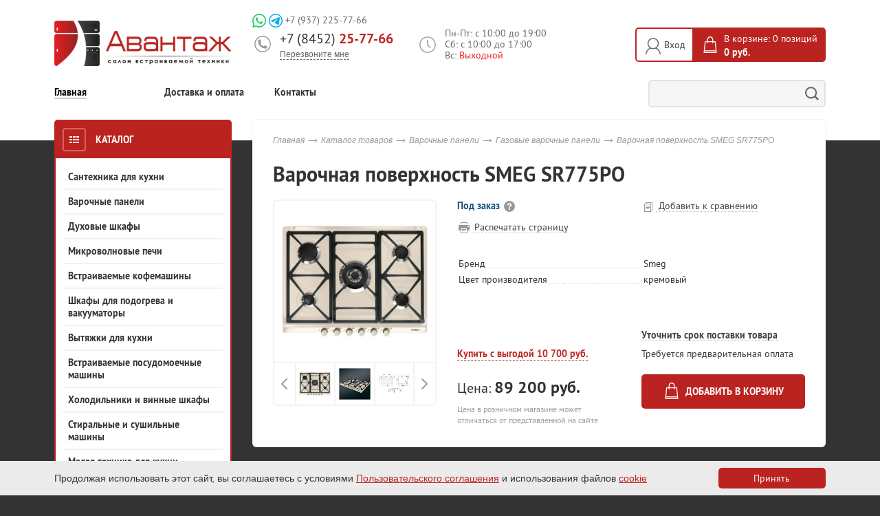

--- FILE ---
content_type: text/html; charset=UTF-8
request_url: https://avant-bt.ru/catalog/product/varochnaya_poverkhnost_smeg_sr775po/
body_size: 22065
content:
<!DOCTYPE html>
<html>

<head prefix="og: http://ogp.me/ns#" xmlns:fb="http://ogp.me/ns/fb#">
	<title>Варочная поверхность SMEG SR775PO - Газовые поверхности - Авантаж</title>
	<!-- META -->
	<meta http-equiv="X-UA-Compatible" content="IE=edge">
	<meta name="viewport" content="width=device-width, initial-scale=1.0, minimum-scale=1.0, maximum-scale=1.0, user-scalable=no">
	<meta charset="UTF-8">

	<meta property="og:type" content="website">
	<meta property="og:url" content="https://avant-bt.ru:443/catalog/product/varochnaya_poverkhnost_smeg_sr775po/">

	<meta property="og:title" content='Варочная поверхность SMEG SR775PO - Газовые поверхности - Авантаж'>
	<meta property="og:image" content="https://avant-bt.ru:443/local/codenails/images/logo470.png?v=2">

	<!-- favicons -->
	<link rel="apple-touch-icon" sizes="57x57" href="https://avant-bt.ru:443/favicons/apple-touch-icon-57x57.png">
	<link rel="apple-touch-icon" sizes="60x60" href="https://avant-bt.ru:443/favicons/apple-touch-icon-60x60.png">
	<link rel="apple-touch-icon" sizes="72x72" href="https://avant-bt.ru:443/favicons/apple-touch-icon-72x72.png">
	<link rel="apple-touch-icon" sizes="76x76" href="https://avant-bt.ru:443/favicons/apple-touch-icon-76x76.png">
	<link rel="apple-touch-icon" sizes="114x114" href="https://avant-bt.ru:443/favicons/apple-touch-icon-114x114.png">
	<link rel="apple-touch-icon" sizes="120x120" href="https://avant-bt.ru:443/favicons/apple-touch-icon-120x120.png">
	<link rel="apple-touch-icon" sizes="144x144" href="https://avant-bt.ru:443/favicons/apple-touch-icon-144x144.png">
	<link rel="apple-touch-icon" sizes="152x152" href="https://avant-bt.ru:443/favicons/apple-touch-icon-152x152.png">
	<link rel="apple-touch-icon" sizes="180x180" href="https://avant-bt.ru:443/favicons/apple-touch-icon-180x180.png">
	<link rel="icon" type="image/png" href="https://avant-bt.ru:443/favicons/android-chrome-192x192.png" sizes="192x192">
	<link rel="icon" type="image/png" href="https://avant-bt.ru:443/favicons/favicon-96x96.png" sizes="96x96">
	<link rel="icon" type="image/png" href="https://avant-bt.ru:443/favicons/favicon-32x32.png" sizes="32x32">
	<link rel="icon" type="image/png" href="https://avant-bt.ru:443/favicons/favicon-16x16.png" sizes="16x16">
	<link rel="manifest" href="https://avant-bt.ru:443/favicons/manifest.json">
	<meta name="msapplication-TileColor" content="#ffffff">
	<meta name="msapplication-TileImage" content="https://avant-bt.ru:443/favicons/mstile-144x144.png">
	<meta name="theme-color" content="#ffffff">
	<link rel="shortcut icon" href="https://avant-bt.ru:443/favicon.ico?v=2" />
<!-- /favicons -->			<meta name="robots" content="index,follow" />

	<!-- / META -->

	<script data-skip-moving="true">
		function loadFont(t, e, n, o) {
			function a() {
				if (!window.FontFace) return !1;
				var t = new FontFace("t", 'url("data:application/font-woff2,") format("woff2")', {}),
					e = t.load();
				try {
					e.then(null, function() {})
				} catch (n) {}
				return "loading" === t.status
			}
			var r = navigator.userAgent,
				s = !window.addEventListener || r.match(/(Android (2|3|4.0|4.1|4.2|4.3))|(Opera (Mini|Mobi))/) && !r.match(/Chrome/);
			if (!s) {
				var i = {};
				try {
					i = localStorage || {}
				} catch (c) {}
				var d = "x-font-" + t,
					l = d + "url",
					u = d + "css",
					f = i[l],
					h = i[u],
					p = document.createElement("style");
				if (p.rel = "stylesheet", document.head.appendChild(p), !h || f !== e && f !== n) {
					var w = n && a() ? n : e,
						m = new XMLHttpRequest;
					m.open("GET", w), m.onload = function() {
						m.status >= 200 && m.status < 400 && (i[l] = w, i[u] = m.responseText, o || (p.textContent = m.responseText))
					}, m.send()
				} else p.textContent = h
			}
		}

		loadFont('PT Sans', '/local/codenails/fonts/ptsans.css', '/local/codenails/fonts/ptsans-woff2.css');
	</script>

	<!-- styles -->
	
	<link href="/bitrix/js/ui/design-tokens/dist/ui.design-tokens.css?176360269726358" type="text/css"  rel="stylesheet" />
<link href="/bitrix/js/ui/fonts/opensans/ui.font.opensans.css?17636026982555" type="text/css"  rel="stylesheet" />
<link href="/bitrix/js/main/popup/dist/main.popup.bundle.css?176835758531694" type="text/css"  rel="stylesheet" />
<link href="/bitrix/cache/css/s1/avantage/page_d5d2535c7af162c1f1a1b5e8ff3c6118/page_d5d2535c7af162c1f1a1b5e8ff3c6118_v1.css?1769686326674" type="text/css"  rel="stylesheet" />
<link href="/bitrix/cache/css/s1/avantage/template_5a123fa784cd9944e75181f7409ec5e1/template_5a123fa784cd9944e75181f7409ec5e1_v1.css?1769683107163071" type="text/css"  data-template-style="true" rel="stylesheet" />
	<!-- / styles -->

	<!-- scripts -->
		
	<script src="//ajax.googleapis.com/ajax/libs/jquery/2.1.3/jquery.min.js"></script>
	<script>
		window.jQuery || document.write('<script src="/local/codenails/js/-jquery.min.js"><\/script>')
	</script>
	
		<script>if(!window.BX)window.BX={};if(!window.BX.message)window.BX.message=function(mess){if(typeof mess==='object'){for(let i in mess) {BX.message[i]=mess[i];} return true;}};</script>
<script>(window.BX||top.BX).message({"JS_CORE_LOADING":"Загрузка...","JS_CORE_NO_DATA":"- Нет данных -","JS_CORE_WINDOW_CLOSE":"Закрыть","JS_CORE_WINDOW_EXPAND":"Развернуть","JS_CORE_WINDOW_NARROW":"Свернуть в окно","JS_CORE_WINDOW_SAVE":"Сохранить","JS_CORE_WINDOW_CANCEL":"Отменить","JS_CORE_WINDOW_CONTINUE":"Продолжить","JS_CORE_H":"ч","JS_CORE_M":"м","JS_CORE_S":"с","JSADM_AI_HIDE_EXTRA":"Скрыть лишние","JSADM_AI_ALL_NOTIF":"Показать все","JSADM_AUTH_REQ":"Требуется авторизация!","JS_CORE_WINDOW_AUTH":"Войти","JS_CORE_IMAGE_FULL":"Полный размер"});</script>

<script src="/bitrix/js/main/core/core.js?1768357705511455"></script>

<script>BX.Runtime.registerExtension({"name":"main.core","namespace":"BX","loaded":true});</script>
<script>BX.setJSList(["\/bitrix\/js\/main\/core\/core_ajax.js","\/bitrix\/js\/main\/core\/core_promise.js","\/bitrix\/js\/main\/polyfill\/promise\/js\/promise.js","\/bitrix\/js\/main\/loadext\/loadext.js","\/bitrix\/js\/main\/loadext\/extension.js","\/bitrix\/js\/main\/polyfill\/promise\/js\/promise.js","\/bitrix\/js\/main\/polyfill\/find\/js\/find.js","\/bitrix\/js\/main\/polyfill\/includes\/js\/includes.js","\/bitrix\/js\/main\/polyfill\/matches\/js\/matches.js","\/bitrix\/js\/ui\/polyfill\/closest\/js\/closest.js","\/bitrix\/js\/main\/polyfill\/fill\/main.polyfill.fill.js","\/bitrix\/js\/main\/polyfill\/find\/js\/find.js","\/bitrix\/js\/main\/polyfill\/matches\/js\/matches.js","\/bitrix\/js\/main\/polyfill\/core\/dist\/polyfill.bundle.js","\/bitrix\/js\/main\/core\/core.js","\/bitrix\/js\/main\/polyfill\/intersectionobserver\/js\/intersectionobserver.js","\/bitrix\/js\/main\/lazyload\/dist\/lazyload.bundle.js","\/bitrix\/js\/main\/polyfill\/core\/dist\/polyfill.bundle.js","\/bitrix\/js\/main\/parambag\/dist\/parambag.bundle.js"]);
</script>
<script>BX.Runtime.registerExtension({"name":"ls","namespace":"window","loaded":true});</script>
<script>BX.Runtime.registerExtension({"name":"ui.design-tokens","namespace":"window","loaded":true});</script>
<script>BX.Runtime.registerExtension({"name":"ui.fonts.opensans","namespace":"window","loaded":true});</script>
<script>BX.Runtime.registerExtension({"name":"main.popup","namespace":"BX.Main","loaded":true});</script>
<script>BX.Runtime.registerExtension({"name":"popup","namespace":"window","loaded":true});</script>
<script>(window.BX||top.BX).message({"LANGUAGE_ID":"ru","FORMAT_DATE":"DD.MM.YYYY","FORMAT_DATETIME":"DD.MM.YYYY HH:MI:SS","COOKIE_PREFIX":"BITRIX_SM","SERVER_TZ_OFFSET":"10800","UTF_MODE":"Y","SITE_ID":"s1","SITE_DIR":"\/","USER_ID":"","SERVER_TIME":1769991270,"USER_TZ_OFFSET":0,"USER_TZ_AUTO":"Y","bitrix_sessid":"83f2e6d37c6e348cbbf72257067d50aa"});</script>


<script src="/bitrix/js/main/core/core_ls.js?17636026964201"></script>
<script src="/bitrix/js/main/popup/dist/main.popup.bundle.js?1768357888119952"></script>
<script>BX.setJSList(["\/local\/codenails\/js\/cn.custom.form.js","\/local\/codenails\/js\/jquery.owl.carousel.min.js","\/local\/codenails\/js\/jquery.ladda.production.min.js","\/local\/codenails\/js\/bootstrap.js","\/local\/codenails\/js\/starrr.min.js","\/local\/codenails\/js\/tooltipster.bundle.min.js","\/local\/codenails\/js\/jquery.inputmask.min.js","\/local\/codenails\/js\/jquery.inputmask.bundle.min.js","\/local\/codenails\/js\/jquery.form.min.js","\/local\/codenails\/js\/jquery.cookie.min.js","\/local\/codenails\/js\/jquery.matchHeight.min.js","\/local\/codenails\/js\/slidebars.min.js","\/local\/codenails\/js\/bootstrap.min.js","\/local\/codenails\/js\/jquery.magnificpopup.min.js","\/local\/codenails\/js\/jquery.easy-responsive-rabs.min.js","\/local\/templates\/.default\/components\/bitrix\/menu\/topnavi_fixed_mobile\/script.js","\/local\/templates\/avantage\/components\/bitrix\/sale.basket.basket.line\/basketline_mobile_redizaine\/script.js","\/local\/templates\/.default\/components\/bitrix\/sale.basket.basket.line\/basketline\/script.js","\/local\/templates\/.default\/components\/bitrix\/menu\/leftnavmobile\/script.js","\/local\/codenails\/js\/main.js"]);</script>
<script>BX.setCSSList(["\/local\/templates\/.default\/components\/codenails\/catalog\/catalog\/bitrix\/catalog.element\/.default\/style.css","\/local\/codenails\/css\/tooltipster-sideTip-shadow.min.css","\/local\/codenails\/css\/template_styles.css","\/local\/codenails\/css\/tooltipster.bundle.min.css","\/local\/codenails\/css\/tooltipster-sideTip-noir.min.css","\/local\/codenails\/css\/tooltipster-sideTip-borderless.min.css","\/local\/codenails\/css\/tooltipster-sideTip-light.min.css","\/local\/codenails\/css\/bootstrap-tabs.css","\/local\/codenails\/css\/tooltipster-sideTip-punk.min.css","\/local\/templates\/avantage\/components\/bitrix\/sale.basket.basket.line\/basketline_mobile_redizaine\/style.css","\/local\/templates\/.default\/components\/bitrix\/news.list\/main_actions\/style.css","\/local\/templates\/.default\/components\/bitrix\/news.list\/main_news\/style.css","\/local\/templates\/avantage\/styles.css","\/local\/templates\/avantage\/template_styles.css"]);</script>
<meta property="og:image" content="https://avant-bt.ru/upload/iblock/0bc/wodus5nnj33o28dhaclqg8bccwjgnjdt.jpg">




	<script  src="/bitrix/cache/js/s1/avantage/template_3d8c5b846787156598f662e0be29abc7/template_3d8c5b846787156598f662e0be29abc7_v1.js?1769683107485714"></script>

	<!-- /scripts -->

</head>

<body>
			<div class="container top-nav-mobile-container sb-slide redizaine_bottom_fixed_menu">
		<div class="content">
							<nav>
		<ul class="topnavi fixed_navi">


																											
								
				
																														
												<li><a class="rediz_nav_mobile_bottom  " href="/"><svg width="18" height="20" viewBox="0 0 18 20" fill="none" xmlns="http://www.w3.org/2000/svg"> 							<path d="M17.0001 6.01673L11.0001 0.763019C10.4501 0.271652 9.73803 0 9.00009 0C8.26216 0 7.55012 0.271652 7.00009 0.763019L1.00009 6.01673C0.682463 6.30047 0.428995 6.64853 0.256567 7.03776C0.0841385 7.42698 -0.00329256 7.84842 9.47941e-05 8.27403V17.0036C9.47941e-05 17.7983 0.316165 18.5604 0.878775 19.1224C1.44138 19.6843 2.20445 20 3.00009 20H15.0001C15.7957 20 16.5588 19.6843 17.1214 19.1224C17.684 18.5604 18.0001 17.7983 18.0001 17.0036V8.26404C18.0021 7.84011 17.9139 7.42059 17.7416 7.0332C17.5692 6.6458 17.3165 6.29935 17.0001 6.01673ZM11.0001 18.0024H7.00009V13.0084C7.00009 12.7435 7.10545 12.4894 7.29299 12.3021C7.48052 12.1148 7.73488 12.0096 8.00009 12.0096H10.0001C10.2653 12.0096 10.5197 12.1148 10.7072 12.3021C10.8947 12.4894 11.0001 12.7435 11.0001 13.0084V18.0024ZM16.0001 17.0036C16.0001 17.2685 15.8947 17.5225 15.7072 17.7098C15.5197 17.8972 15.2653 18.0024 15.0001 18.0024H13.0001V13.0084C13.0001 12.2137 12.684 11.4515 12.1214 10.8896C11.5588 10.3276 10.7957 10.012 10.0001 10.012H8.00009C7.20444 10.012 6.44138 10.3276 5.87877 10.8896C5.31616 11.4515 5.00009 12.2137 5.00009 13.0084V18.0024H3.00009C2.73488 18.0024 2.48052 17.8972 2.29299 17.7098C2.10545 17.5225 2.00009 17.2685 2.00009 17.0036V8.26404C2.00027 8.12223 2.03069 7.98208 2.08931 7.85291C2.14794 7.72375 2.23343 7.60854 2.3401 7.51494L8.34009 2.27121C8.52258 2.11109 8.75719 2.02278 9.00009 2.02278C9.243 2.02278 9.47761 2.11109 9.66009 2.27121L15.6601 7.51494C15.7668 7.60854 15.8523 7.72375 15.9109 7.85291C15.9695 7.98208 15.9999 8.12223 16.0001 8.26404V17.0036Z" fill="#333333"/></svg><span>Главная</span></a></li>

											
										
									
								
								
																															
								
				
																														
												<li><a class="rediz_nav_mobile_bottom active sb-toggle-left 
													" href="/catalog/"><svg width="20" height="20" viewBox="0 0 20 12" fill="none" xmlns="http://www.w3.org/2000/svg"> 									<path d="M1.71023 10.29C1.61513 10.199 1.50298 10.1276 1.38023 10.08C1.13677 9.97998 0.863694 9.97998 0.620232 10.08C0.497481 10.1276 0.385336 10.199 0.290233 10.29C0.199192 10.3851 0.127827 10.4972 0.0802325 10.62C0.00365307 10.8021 -0.0172696 11.0028 0.0201045 11.1968C0.0574787 11.3908 0.151475 11.5694 0.290233 11.71C0.387433 11.7983 0.499048 11.8694 0.620232 11.92C0.739933 11.9729 0.869362 12.0002 1.00023 12.0002C1.1311 12.0002 1.26053 11.9729 1.38023 11.92C1.50142 11.8694 1.61303 11.7983 1.71023 11.71C1.84899 11.5694 1.94299 11.3908 1.98036 11.1968C2.01773 11.0028 1.99681 10.8021 1.92023 10.62C1.87264 10.4972 1.80127 10.3851 1.71023 10.29ZM5.00023 2H19.0002C19.2654 2 19.5198 1.89464 19.7073 1.70711C19.8949 1.51957 20.0002 1.26522 20.0002 1C20.0002 0.734784 19.8949 0.48043 19.7073 0.292893C19.5198 0.105357 19.2654 0 19.0002 0H5.00023C4.73502 0 4.48066 0.105357 4.29313 0.292893C4.10559 0.48043 4.00023 0.734784 4.00023 1C4.00023 1.26522 4.10559 1.51957 4.29313 1.70711C4.48066 1.89464 4.73502 2 5.00023 2ZM1.71023 5.29C1.56961 5.15124 1.39104 5.05725 1.19705 5.01987C1.00306 4.9825 0.802343 5.00342 0.620232 5.08C0.499048 5.13064 0.387433 5.20167 0.290233 5.29C0.199192 5.3851 0.127827 5.49725 0.0802325 5.62C0.0273273 5.7397 0 5.86913 0 6C0 6.13087 0.0273273 6.2603 0.0802325 6.38C0.130874 6.50118 0.201902 6.6128 0.290233 6.71C0.387433 6.79833 0.499048 6.86936 0.620232 6.92C0.739933 6.97291 0.869362 7.00023 1.00023 7.00023C1.1311 7.00023 1.26053 6.97291 1.38023 6.92C1.50142 6.86936 1.61303 6.79833 1.71023 6.71C1.79856 6.6128 1.86959 6.50118 1.92023 6.38C1.97314 6.2603 2.00047 6.13087 2.00047 6C2.00047 5.86913 1.97314 5.7397 1.92023 5.62C1.87264 5.49725 1.80127 5.3851 1.71023 5.29ZM19.0002 5H5.00023C4.73502 5 4.48066 5.10536 4.29313 5.29289C4.10559 5.48043 4.00023 5.73478 4.00023 6C4.00023 6.26522 4.10559 6.51957 4.29313 6.70711C4.48066 6.89464 4.73502 7 5.00023 7H19.0002C19.2654 7 19.5198 6.89464 19.7073 6.70711C19.8949 6.51957 20.0002 6.26522 20.0002 6C20.0002 5.73478 19.8949 5.48043 19.7073 5.29289C19.5198 5.10536 19.2654 5 19.0002 5ZM1.71023 0.29C1.61513 0.198959 1.50298 0.127594 1.38023 0.0799999C1.19812 0.00342049 0.997409 -0.0175019 0.803419 0.0198722C0.609429 0.0572463 0.430856 0.151242 0.290233 0.29C0.201902 0.387201 0.130874 0.498815 0.0802325 0.62C0.0273273 0.7397 0 0.869129 0 1C0 1.13087 0.0273273 1.2603 0.0802325 1.38C0.130874 1.50119 0.201902 1.6128 0.290233 1.71C0.387433 1.79833 0.499048 1.86936 0.620232 1.92C0.802343 1.99658 1.00306 2.0175 1.19705 1.98013C1.39104 1.94275 1.56961 1.84876 1.71023 1.71C1.79856 1.6128 1.86959 1.50119 1.92023 1.38C1.97314 1.2603 2.00047 1.13087 2.00047 1C2.00047 0.869129 1.97314 0.7397 1.92023 0.62C1.86959 0.498815 1.79856 0.387201 1.71023 0.29ZM19.0002 10H5.00023C4.73502 10 4.48066 10.1054 4.29313 10.2929C4.10559 10.4804 4.00023 10.7348 4.00023 11C4.00023 11.2652 4.10559 11.5196 4.29313 11.7071C4.48066 11.8946 4.73502 12 5.00023 12H19.0002C19.2654 12 19.5198 11.8946 19.7073 11.7071C19.8949 11.5196 20.0002 11.2652 20.0002 11C20.0002 10.7348 19.8949 10.4804 19.7073 10.2929C19.5198 10.1054 19.2654 10 19.0002 10Z" fill="#333333"></path></svg><span>Каталог</span></a></li>

											
										
									
								
								
											
								
				
																			<li class="">    
<script>
	var bx_cart_block1 = new BitrixSmallCart;
</script>
<div id="bx_cart_block1" class="bx_cart_block bx_cart_sidebar">
	<!--'start_frame_cache_bx_cart_block'--><a href="/personal/cart/" class="rediz_nav_mobile_bottom">
	<svg width="18" height="19" viewBox="0 0 18 19" fill="none" xmlns="http://www.w3.org/2000/svg">
	<path d="M6.5 16C6.20333 16 5.91332 16.088 5.66664 16.2528C5.41997 16.4176 5.22771 16.6519 5.11418 16.926C5.00065 17.2001 4.97094 17.5017 5.02882 17.7926C5.0867 18.0836 5.22956 18.3509 5.43934 18.5607C5.64912 18.7704 5.91639 18.9133 6.20736 18.9712C6.49834 19.0291 6.79994 18.9993 7.07403 18.8858C7.34811 18.7723 7.58238 18.58 7.7472 18.3334C7.91203 18.0867 8 17.7967 8 17.5C8 17.1022 7.84196 16.7206 7.56066 16.4393C7.27936 16.158 6.89782 16 6.5 16ZM17 13H5C4.73478 13 4.48043 12.8946 4.29289 12.7071C4.10536 12.5196 4 12.2652 4 12C4 11.7348 4.10536 11.4804 4.29289 11.2929C4.48043 11.1054 4.73478 11 5 11H13.4912C14.1426 10.9979 14.7758 10.7847 15.2959 10.3925C15.816 10.0002 16.195 9.44998 16.376 8.82422L17.9614 3.2749C18.004 3.12607 18.0114 2.9694 17.9831 2.81722C17.9548 2.66505 17.8915 2.52152 17.7983 2.39793C17.7051 2.27435 17.5845 2.17408 17.446 2.10503C17.3075 2.03598 17.1548 2.00003 17 2H4.73907C4.53206 1.41736 4.15044 0.91271 3.64622 0.554814C3.14201 0.196918 2.53971 0.00318075 1.92139 0H1C0.734784 0 0.48043 0.105357 0.292893 0.292893C0.105357 0.48043 0 0.734784 0 1C0 1.26522 0.105357 1.51957 0.292893 1.70711C0.48043 1.89464 0.734784 2 1 2H1.92139C2.13847 2.00076 2.34947 2.07182 2.52279 2.20253C2.6961 2.33325 2.82242 2.51659 2.88281 2.7251L3.03833 3.26984L3.03857 3.2749L4.6792 9.01709C3.91576 9.09922 3.21287 9.47094 2.71527 10.0557C2.21766 10.6405 1.96321 11.3938 2.00433 12.1606C2.04544 12.9273 2.37898 13.6491 2.93626 14.1773C3.49355 14.7055 4.23216 15 5 15H17C17.2652 15 17.5196 14.8946 17.7071 14.7071C17.8946 14.5196 18 14.2652 18 14C18 13.7348 17.8946 13.4804 17.7071 13.2929C17.5196 13.1054 17.2652 13 17 13ZM15.6743 4L14.4531 8.27441C14.3928 8.4831 14.2664 8.6666 14.093 8.79742C13.9196 8.92824 13.7084 8.99932 13.4912 9H6.75439L5.32642 4H15.6743ZM14.5 16C14.2033 16 13.9133 16.088 13.6666 16.2528C13.42 16.4176 13.2277 16.6519 13.1142 16.926C13.0006 17.2001 12.9709 17.5017 13.0288 17.7926C13.0867 18.0836 13.2296 18.3509 13.4393 18.5607C13.6491 18.7704 13.9164 18.9133 14.2074 18.9712C14.4983 19.0291 14.7999 18.9993 15.074 18.8858C15.3481 18.7723 15.5824 18.58 15.7472 18.3334C15.912 18.0867 16 17.7967 16 17.5C16 17.1022 15.842 16.7206 15.5607 16.4393C15.2794 16.158 14.8978 16 14.5 16Z" fill=""/>
</svg>
				<span class="dt-hide">Корзина</span><span class="cn-basket-count">0</span>
			</a>
<!--'end_frame_cache_bx_cart_block'--></div>

<script>
	bx_cart_block1.siteId       = 's1';
	bx_cart_block1.cartId       = 'bx_cart_block1';
	bx_cart_block1.ajaxPath     = '/bitrix/components/bitrix/sale.basket.basket.line/ajax.php';
	bx_cart_block1.templateName = 'basketline_mobile_redizaine';
	bx_cart_block1.arParams     =  {'PATH_TO_BASKET':'/personal/cart/','SHOW_NUM_PRODUCTS':'Y','SHOW_TOTAL_PRICE':'Y','SHOW_EMPTY_VALUES':'Y','SHOW_PERSONAL_LINK':'N','PATH_TO_PERSONAL':'/personal/','SHOW_AUTHOR':'N','PATH_TO_REGISTER':'/login/','PATH_TO_PROFILE':'/personal/','SHOW_PRODUCTS':'Y','SHOW_DELAY':'N','SHOW_NOTAVAIL':'N','SHOW_SUBSCRIBE':'N','SHOW_IMAGE':'Y','SHOW_PRICE':'Y','SHOW_SUMMARY':'Y','PATH_TO_ORDER':'/personal/order/make/','POSITION_FIXED':'N','COMPONENT_TEMPLATE':'basketline_mobile_redizaine','PATH_TO_AUTHORIZE':'/login/','HIDE_ON_BASKET_PAGES':'N','SHOW_REGISTRATION':'N','MAX_IMAGE_SIZE':'70','CACHE_TYPE':'A','POSITION_VERTICAL':'top','POSITION_HORIZONTAL':'right','AJAX':'N','~PATH_TO_BASKET':'/personal/cart/','~SHOW_NUM_PRODUCTS':'Y','~SHOW_TOTAL_PRICE':'Y','~SHOW_EMPTY_VALUES':'Y','~SHOW_PERSONAL_LINK':'N','~PATH_TO_PERSONAL':'/personal/','~SHOW_AUTHOR':'N','~PATH_TO_REGISTER':'/login/','~PATH_TO_PROFILE':'/personal/','~SHOW_PRODUCTS':'Y','~SHOW_DELAY':'N','~SHOW_NOTAVAIL':'N','~SHOW_SUBSCRIBE':'N','~SHOW_IMAGE':'Y','~SHOW_PRICE':'Y','~SHOW_SUMMARY':'Y','~PATH_TO_ORDER':'/personal/order/make/','~POSITION_FIXED':'N','~COMPONENT_TEMPLATE':'basketline_mobile_redizaine','~PATH_TO_AUTHORIZE':'/login/','~HIDE_ON_BASKET_PAGES':'N','~SHOW_REGISTRATION':'N','~MAX_IMAGE_SIZE':'70','~CACHE_TYPE':'A','~POSITION_VERTICAL':'top','~POSITION_HORIZONTAL':'right','~AJAX':'N','cartId':'bx_cart_block1'};
	bx_cart_block1.closeMessage = 'Скрыть';
	bx_cart_block1.openMessage  = 'Раскрыть';
	bx_cart_block1.activate();
</script>
</li>

									
								
								
											
								
				
																			<li class="compare ">    	<a href="/catalog/compare.php" class="rediz_nav_mobile_bottom" title="Список сравниваемых элементов">
	<svg width="17" height="20" viewBox="0 0 17 20" fill="none" xmlns="http://www.w3.org/2000/svg">
	<path d="M1 10C0.734784 10 0.48043 10.1054 0.292893 10.2929C0.105357 10.4804 0 10.7348 0 11V19C0 19.2652 0.105357 19.5196 0.292893 19.7071C0.48043 19.8946 0.734784 20 1 20C1.26522 20 1.51957 19.8946 1.70711 19.7071C1.89464 19.5196 2 19.2652 2 19V11C2 10.7348 1.89464 10.4804 1.70711 10.2929C1.51957 10.1054 1.26522 10 1 10ZM6 0C5.73478 0 5.48043 0.105357 5.29289 0.292893C5.10536 0.48043 5 0.734784 5 1V19C5 19.2652 5.10536 19.5196 5.29289 19.7071C5.48043 19.8946 5.73478 20 6 20C6.26522 20 6.51957 19.8946 6.70711 19.7071C6.89464 19.5196 7 19.2652 7 19V1C7 0.734784 6.89464 0.48043 6.70711 0.292893C6.51957 0.105357 6.26522 0 6 0ZM16 14C15.7348 14 15.4804 14.1054 15.2929 14.2929C15.1054 14.4804 15 14.7348 15 15V19C15 19.2652 15.1054 19.5196 15.2929 19.7071C15.4804 19.8946 15.7348 20 16 20C16.2652 20 16.5196 19.8946 16.7071 19.7071C16.8946 19.5196 17 19.2652 17 19V15C17 14.7348 16.8946 14.4804 16.7071 14.2929C16.5196 14.1054 16.2652 14 16 14ZM11 6C10.7348 6 10.4804 6.10536 10.2929 6.29289C10.1054 6.48043 10 6.73478 10 7V19C10 19.2652 10.1054 19.5196 10.2929 19.7071C10.4804 19.8946 10.7348 20 11 20C11.2652 20 11.5196 19.8946 11.7071 19.7071C11.8946 19.5196 12 19.2652 12 19V7C12 6.73478 11.8946 6.48043 11.7071 6.29289C11.5196 6.10536 11.2652 6 11 6Z" fill=""/></svg>
	<span class="text">Сравнение</span>
	<span class="cn-basket-count">0</span>
	</a>
</li>

									
								
								
																															
								
				
																														
												<li><a class="rediz_nav_mobile_bottom  sb-toggle-right" href="/contacts/"><svg width="18" height="4" viewBox="0 0 18 4" fill="none" xmlns="http://www.w3.org/2000/svg"> 						<path d="M14 2C14 2.39556 14.1173 2.78224 14.3371 3.11114C14.5568 3.44004 14.8692 3.69639 15.2346 3.84776C15.6001 3.99914 16.0022 4.03874 16.3902 3.96157C16.7781 3.8844 17.1345 3.69392 17.4142 3.41421C17.6939 3.13451 17.8844 2.77814 17.9616 2.39018C18.0387 2.00222 17.9991 1.60009 17.8478 1.23463C17.6964 0.869182 17.44 0.556825 17.1111 0.337062C16.7822 0.117299 16.3956 1.0098e-06 16 9.92511e-07C15.4696 9.69325e-07 14.9609 0.210715 14.5858 0.585788C14.2107 0.96086 14 1.46957 14 2ZM4 2C4 1.60444 3.8827 1.21776 3.66294 0.88886C3.44318 0.559962 3.13082 0.303616 2.76537 0.152241C2.39991 0.00086588 1.99778 -0.0387408 1.60982 0.0384296C1.22186 0.1156 0.865492 0.306082 0.585787 0.585787C0.306082 0.865492 0.115601 1.22186 0.0384292 1.60982C-0.0387422 1.99778 0.000865831 2.39991 0.152241 2.76537C0.303615 3.13082 0.559961 3.44318 0.888859 3.66294C1.21776 3.8827 1.60444 4 2 4C2.53043 4 3.03914 3.78929 3.41421 3.41421C3.78928 3.03914 4 2.53043 4 2ZM11 2C11 1.60444 10.8827 1.21776 10.6629 0.888861C10.4432 0.559962 10.1308 0.303617 9.76537 0.152241C9.39991 0.000866186 8.99778 -0.0387405 8.60982 0.0384299C8.22186 0.1156 7.86549 0.306082 7.58579 0.585787C7.30608 0.865492 7.1156 1.22186 7.03843 1.60982C6.96126 1.99778 7.00086 2.39991 7.15224 2.76537C7.30361 3.13082 7.55996 3.44318 7.88886 3.66294C8.21776 3.8827 8.60444 4 9 4C9.53043 4 10.0391 3.78929 10.4142 3.41421C10.7893 3.03914 11 2.53043 11 2Z" fill="#333333"/></svg><span>Еще</span></a></li>

											
										
									
								
								
							
							
							

									</ul>
	</nav>
		</div>
	</div> <!-- .container top-nav-mobile-container sb-slide -->


	<div id="sb-site">
		<div class="body-wrapper clearfix">
			<div class="container container-header">
				<header>
					<div class="content p-r redizain_mobile_menu_top">
						<div class="col col-mb-4 col-top-4 ta-right top_mobile_menu">
							<span class="sb-toggle-left">
								<svg width="20" height="12" viewBox="0 0 20 12" fill="none" xmlns="http://www.w3.org/2000/svg">
									<path d="M1.71023 10.29C1.61513 10.199 1.50298 10.1276 1.38023 10.08C1.13677 9.97998 0.863694 9.97998 0.620232 10.08C0.497481 10.1276 0.385336 10.199 0.290233 10.29C0.199192 10.3851 0.127827 10.4972 0.0802325 10.62C0.00365307 10.8021 -0.0172696 11.0028 0.0201045 11.1968C0.0574787 11.3908 0.151475 11.5694 0.290233 11.71C0.387433 11.7983 0.499048 11.8694 0.620232 11.92C0.739933 11.9729 0.869362 12.0002 1.00023 12.0002C1.1311 12.0002 1.26053 11.9729 1.38023 11.92C1.50142 11.8694 1.61303 11.7983 1.71023 11.71C1.84899 11.5694 1.94299 11.3908 1.98036 11.1968C2.01773 11.0028 1.99681 10.8021 1.92023 10.62C1.87264 10.4972 1.80127 10.3851 1.71023 10.29ZM5.00023 2H19.0002C19.2654 2 19.5198 1.89464 19.7073 1.70711C19.8949 1.51957 20.0002 1.26522 20.0002 1C20.0002 0.734784 19.8949 0.48043 19.7073 0.292893C19.5198 0.105357 19.2654 0 19.0002 0H5.00023C4.73502 0 4.48066 0.105357 4.29313 0.292893C4.10559 0.48043 4.00023 0.734784 4.00023 1C4.00023 1.26522 4.10559 1.51957 4.29313 1.70711C4.48066 1.89464 4.73502 2 5.00023 2ZM1.71023 5.29C1.56961 5.15124 1.39104 5.05725 1.19705 5.01987C1.00306 4.9825 0.802343 5.00342 0.620232 5.08C0.499048 5.13064 0.387433 5.20167 0.290233 5.29C0.199192 5.3851 0.127827 5.49725 0.0802325 5.62C0.0273273 5.7397 0 5.86913 0 6C0 6.13087 0.0273273 6.2603 0.0802325 6.38C0.130874 6.50118 0.201902 6.6128 0.290233 6.71C0.387433 6.79833 0.499048 6.86936 0.620232 6.92C0.739933 6.97291 0.869362 7.00023 1.00023 7.00023C1.1311 7.00023 1.26053 6.97291 1.38023 6.92C1.50142 6.86936 1.61303 6.79833 1.71023 6.71C1.79856 6.6128 1.86959 6.50118 1.92023 6.38C1.97314 6.2603 2.00047 6.13087 2.00047 6C2.00047 5.86913 1.97314 5.7397 1.92023 5.62C1.87264 5.49725 1.80127 5.3851 1.71023 5.29ZM19.0002 5H5.00023C4.73502 5 4.48066 5.10536 4.29313 5.29289C4.10559 5.48043 4.00023 5.73478 4.00023 6C4.00023 6.26522 4.10559 6.51957 4.29313 6.70711C4.48066 6.89464 4.73502 7 5.00023 7H19.0002C19.2654 7 19.5198 6.89464 19.7073 6.70711C19.8949 6.51957 20.0002 6.26522 20.0002 6C20.0002 5.73478 19.8949 5.48043 19.7073 5.29289C19.5198 5.10536 19.2654 5 19.0002 5ZM1.71023 0.29C1.61513 0.198959 1.50298 0.127594 1.38023 0.0799999C1.19812 0.00342049 0.997409 -0.0175019 0.803419 0.0198722C0.609429 0.0572463 0.430856 0.151242 0.290233 0.29C0.201902 0.387201 0.130874 0.498815 0.0802325 0.62C0.0273273 0.7397 0 0.869129 0 1C0 1.13087 0.0273273 1.2603 0.0802325 1.38C0.130874 1.50119 0.201902 1.6128 0.290233 1.71C0.387433 1.79833 0.499048 1.86936 0.620232 1.92C0.802343 1.99658 1.00306 2.0175 1.19705 1.98013C1.39104 1.94275 1.56961 1.84876 1.71023 1.71C1.79856 1.6128 1.86959 1.50119 1.92023 1.38C1.97314 1.2603 2.00047 1.13087 2.00047 1C2.00047 0.869129 1.97314 0.7397 1.92023 0.62C1.86959 0.498815 1.79856 0.387201 1.71023 0.29ZM19.0002 10H5.00023C4.73502 10 4.48066 10.1054 4.29313 10.2929C4.10559 10.4804 4.00023 10.7348 4.00023 11C4.00023 11.2652 4.10559 11.5196 4.29313 11.7071C4.48066 11.8946 4.73502 12 5.00023 12H19.0002C19.2654 12 19.5198 11.8946 19.7073 11.7071C19.8949 11.5196 20.0002 11.2652 20.0002 11C20.0002 10.7348 19.8949 10.4804 19.7073 10.2929C19.5198 10.1054 19.2654 10 19.0002 10Z" fill="#333333" />
								</svg>
							</span>
						</div>
						<div class="col col-mb-4 col-4 col-dt-3">
							<a href="/" class="logo"><img src="/local/codenails/images/logo.png" alt="Авантаж — салон встраиваемой техники"></a>
						</div>
						<div class="col col-mb-hide col-hide col-dt-6 col-ld-5">
							<div class="content">
								<div class="col col-6">
									<div class="mobile">

										<a href="https://wa.me/79372257766" target="_blank"><img src="/images/whatsapp_header.png"></a>
										<!-- <a href="viber://chat?number=79372257766" target="_blank"><img src="/images/viber_header.png"></a> -->
										<a href="https://t.me/avant_bt" target="_blank"><img src="/images/telegram_header.png"></a>
										+7 (937) 225-77-66									</div>
									<div class="phone">
										<i class="icon icon-phone"></i>
										<span class="phone-num">
											    <a class="tel-link" id="callibri-header" href="tel:+78452257766">+7 (8452) <b>25-77-66</b></a>
										</span>
										<span class="dashed-link pseudolink phone-link btn-ajax" data-mfp-src="?ajaxid=add_callback">Перезвоните мне</span>

 									</div>
								</div>
								<div class="col col-6">
									<div class="worktime">
										<i class="icon icon-worktime"></i>
																				Пн-Пт: с&nbsp;10:00&nbsp;до&nbsp;19:00<br>
Сб: с&nbsp;10:00&nbsp;до&nbsp;17:00<br>
Вс: <span style="color: #ee1d24;">Выходной</span>
									</div>
								</div>
							</div>
						</div>
						<div class="col col-mb-4 col-4 col-left-0 col-dt-3 col-dt-left-0 col-ld-4 ta-right">
							<div class="top-auth-basket-block clearfix">
								<!--'start_frame_cache_iIjGFB'-->
		<div class="auth-block">
		<span class="auth-open" data-auth data-mfp-src="#auth_form" title="Вход"><i class="icon icon-auth"></i><span class="dt-hide">Вход</span></span>
	</div>
	
	<div class="mfp-hide" id="auth_form">
		<div class="cn-modal col-mb-10 col-6 col-dt-5 col-ld-4">
			<div class="mfp-close cn-modal-close">&times;</div>
			<div class="cn-modal-header">
				Авторизация
			</div> <!-- .cn-modal-header -->
			<form name="system_auth_form6zOYVN" method="post" target="_top" action="/catalog/product/varochnaya_poverkhnost_smeg_sr775po/?login=yes" data-ladda-submit>
				<div class="cn-modal-content">
																<input type="hidden" name="backurl" value="/catalog/product/varochnaya_poverkhnost_smeg_sr775po/" />
															<input type="hidden" name="AUTH_FORM" value="Y" />
					<input type="hidden" name="TYPE" value="AUTH" />

					<div class="content form-control">
						<span class="col col-mb-12 col-3 form-label">E-mail</span>
						<div class="col col-mb-12 col-8"><input type="text" name="USER_LOGIN" id="user_login" maxlength="50" value="" class="input input-block"/></div>
					</div>

					<div class="content form-control">
						<span class="col col-mb-12 col-3 form-label">Пароль</span>
						<div class="col col-mb-12 col-8">
							<input type="password" name="USER_PASSWORD" maxlength="50" class="input input-block" /><br>
							<span class="pseudolink d-ib" data-target-self="/auth/?forgot_password=yes&amp;backurl=%2Fcatalog%2Fproduct%2Fvarochnaya_poverkhnost_smeg_sr775po%2F">Забыли пароль?</span>
						</div>
					</div>

					
					<div class="content">
						<span class="col col-mb-hide col-3">&nbsp;</span>
						<div class="col col-mb-12 col-8">
															<span class="d-ib">
									<input class="checkbox" type="checkbox" id="USER_REMEMBER_frm" name="USER_REMEMBER" value="Y" checked /> <label for="USER_REMEMBER_frm"><span></span>Запомнить меня</label>
								</span>
													</div>
					</div>

					<div class="content form-control">
						<div class="col-mb-12 ta-center auth-buttons">
							<button class="btn ladda-button" type="submit" name="Login" data-style="zoom-out"><span class="ladda-label">Вход</span></button>

															<span class="btn btn-gray ml10" data-target-self="/auth/register.php?backurl=/catalog/product/varochnaya_poverkhnost_smeg_sr775po/" >Регистрация</span>
													</div>
					</div>

				</div> <!-- .cn-modal-content -->
			</form>
		</div> <!-- .cn-modal -->
	</div> <!-- #auth .mfp-hide -->

<!--'end_frame_cache_iIjGFB'-->
								
<script>
	var bx_cart_block2 = new BitrixSmallCart;
</script>
<div id="bx_cart_block2" class="bx_cart_block bx_cart_sidebar">
	<div class="top-basket">
	<div class="top-basket-icon">
		<i class="icon icon-top-basket"></i>
	</div>
	<div class="top-basket-text">

		<div class="bx_small_cart">
							<span class="dt-hide">В корзине: </span><span class="cn-basket-count">0 позиций</span>
															<br><b><span class="cn-basket-summ">0 руб.</span></b>
									</div>

	</div>
</div>
</div>

<script>
	bx_cart_block2.siteId       = 's1';
	bx_cart_block2.cartId       = 'bx_cart_block2';
	bx_cart_block2.ajaxPath     = '/bitrix/components/bitrix/sale.basket.basket.line/ajax.php';
	bx_cart_block2.templateName = 'basketline';
	bx_cart_block2.arParams     =  {'PATH_TO_BASKET':'/personal/cart/','SHOW_NUM_PRODUCTS':'Y','SHOW_TOTAL_PRICE':'Y','SHOW_EMPTY_VALUES':'Y','SHOW_PERSONAL_LINK':'N','PATH_TO_PERSONAL':'/personal/','SHOW_AUTHOR':'N','PATH_TO_REGISTER':'/login/','PATH_TO_PROFILE':'/personal/','SHOW_PRODUCTS':'Y','SHOW_DELAY':'N','SHOW_NOTAVAIL':'N','SHOW_SUBSCRIBE':'N','SHOW_IMAGE':'Y','SHOW_PRICE':'Y','SHOW_SUMMARY':'Y','PATH_TO_ORDER':'/personal/order/make/','POSITION_FIXED':'N','COMPONENT_TEMPLATE':'basketline','PATH_TO_AUTHORIZE':'/login/','HIDE_ON_BASKET_PAGES':'N','CACHE_TYPE':'A','SHOW_REGISTRATION':'N','POSITION_VERTICAL':'top','POSITION_HORIZONTAL':'right','MAX_IMAGE_SIZE':'70','AJAX':'N','~PATH_TO_BASKET':'/personal/cart/','~SHOW_NUM_PRODUCTS':'Y','~SHOW_TOTAL_PRICE':'Y','~SHOW_EMPTY_VALUES':'Y','~SHOW_PERSONAL_LINK':'N','~PATH_TO_PERSONAL':'/personal/','~SHOW_AUTHOR':'N','~PATH_TO_REGISTER':'/login/','~PATH_TO_PROFILE':'/personal/','~SHOW_PRODUCTS':'Y','~SHOW_DELAY':'N','~SHOW_NOTAVAIL':'N','~SHOW_SUBSCRIBE':'N','~SHOW_IMAGE':'Y','~SHOW_PRICE':'Y','~SHOW_SUMMARY':'Y','~PATH_TO_ORDER':'/personal/order/make/','~POSITION_FIXED':'N','~COMPONENT_TEMPLATE':'basketline','~PATH_TO_AUTHORIZE':'/login/','~HIDE_ON_BASKET_PAGES':'N','~CACHE_TYPE':'A','~SHOW_REGISTRATION':'N','~POSITION_VERTICAL':'top','~POSITION_HORIZONTAL':'right','~MAX_IMAGE_SIZE':'70','~AJAX':'N','cartId':'bx_cart_block2'};
	bx_cart_block2.closeMessage = 'Скрыть';
	bx_cart_block2.openMessage  = 'Раскрыть';
	bx_cart_block2.activate();
</script>

							</div>
							<div class="ta-left header-mobile-search">
								<span class="open-search"><svg width="20" height="20" viewBox="0 0 20 20" fill="none" xmlns="http://www.w3.org/2000/svg">
										<path d="M19.7192 18.3109L16.0114 14.6309C17.4506 12.8353 18.1476 10.5562 17.959 8.2622C17.7705 5.9682 16.7106 3.83368 14.9975 2.29754C13.2844 0.761407 11.0481 -0.0595894 8.74862 0.00337096C6.44911 0.0663314 4.26109 1.00846 2.63448 2.63604C1.00786 4.26362 0.066292 6.45294 0.00336896 8.75382C-0.059554 11.0547 0.760954 13.2923 2.29618 15.0064C3.83141 16.7206 5.96466 17.781 8.25729 17.9697C10.5499 18.1584 12.8277 17.461 14.6222 16.0209L18.3 19.7009C18.3929 19.7946 18.5035 19.869 18.6253 19.9198C18.747 19.9706 18.8777 19.9967 19.0096 19.9967C19.1415 19.9967 19.2722 19.9706 19.3939 19.9198C19.5157 19.869 19.6263 19.7946 19.7192 19.7009C19.8993 19.5144 20 19.2652 20 19.0059C20 18.7466 19.8993 18.4974 19.7192 18.3109ZM9.01554 16.0209C7.63189 16.0209 6.27932 15.6104 5.12886 14.8412C3.9784 14.072 3.08172 12.9788 2.55223 11.6997C2.02273 10.4206 1.88419 9.01314 2.15412 7.65527C2.42406 6.2974 3.09035 5.05012 4.06873 4.07115C5.04712 3.09219 6.29366 2.4255 7.65072 2.1554C9.00778 1.88531 10.4144 2.02393 11.6927 2.55374C12.9711 3.08356 14.0637 3.98076 14.8324 5.13191C15.6011 6.28305 16.0114 7.63643 16.0114 9.0209C16.0114 10.8774 15.2743 12.6579 13.9623 13.9706C12.6504 15.2834 10.871 16.0209 9.01554 16.0209Z" fill="#333333" />
									</svg></span>
							</div>
						</div>
						<div class="search-form-wrapper-mobile">
														<div class="swclose">&times;</div>
						</div>
					</div> <!-- .content p-r -->
					<div class="content mb0">
						<div class="col col-mb-hide col-hide col-dt-3 col-dt-left-9 search-form-wrapper">
							<div class="search-form">
	<form action="/search/index.php">
		<input class="input input-block" type="text" name="q" value="" size="15" maxlength="50" />
		<button class="top-search-btn" name="s" type="submit" value="Поиск"><i class="icon icon-search"></i></button>
	</form>
</div>
						</div>
						<div class="col col-mb-hide col-hide col-dt-9 col-dt-right-3">
							<nav class="topnavi">
								<nav>
<ul class="topnavi"><!--

				
	
		
							--><li class="active"><a href="/" >Главная</a></li><!--
			
		
	
	
				
	
		
							--><li ><a href="/shipping/" >Доставка и оплата</a></li><!--
			
		
	
	
				
	
		
							--><li ><a href="/contacts/" >Контакты</a></li><!--
			
		
	
	



--></ul>
</nav>
							</nav>
						</div>
					</div> <!-- .content mb0 -->
				</header>
			</div> <!-- .container container-header -->

			<div class="container container-main">

									<div class="content main-content">
						<div class="col col-mb-hide col-hide col-dt-3">
														<div class="box box-red mb-hide tablet-hide col-margin ">
								<div class="box-header box-header-red box-header-head"><i class="icon icon-slidebar icon-slidebar-catalog"></i> КАТАЛОГ</div>
								<div class="box-content p10">
									 
<div class="catalog-section-list">
	<ul class="unstyled left-menu">

	
		
		
							<li class="root-item"><a href="/catalog/santekhnika_dlya_kukhni/">Сантехника для кухни</a>
					<ul class="unstyled left-menu parent-menu ">
			
		
		
	
		
		
							<li><a href="/catalog/moyki_dlya_kukhni/">Мойки для кухни</a>
					<ul class="unstyled left-menu parent-menu ">
			
		
		
	
		
		
			
									<li><a href="/catalog/moyki_iz_iskusstvennogo_kamnya/">Мойки из искусственного камня</a></li>
				
			
		
		
	
		
		
			
									<li><a href="/catalog/moyki_iz_nerzhaveyushchey_stali/">Мойки из нержавеющей стали</a></li>
				
			
		
		
	
		
		
			
									<li><a href="/catalog/moyki_dlya_podstolnogo_montazha/">Мойки для подстольного монтажа</a></li>
				
			
		
		
	
					</ul></li>		
		
			
									<li><a href="/catalog/smesiteli_dlya_kukhni/">Смесители для кухни</a></li>
				
			
		
		
	
		
		
			
									<li><a href="/catalog/dozatory_dlya_moyushchego_sredstva/">Дозаторы для моющего средства</a></li>
				
			
		
		
	
		
		
			
									<li><a href="/catalog/izmelchiteli/">Измельчители</a></li>
				
			
		
		
	
		
		
			
									<li><a href="/catalog/filtry_dlya_ochistki_vody/">Фильтры для очистки воды</a></li>
				
			
		
		
	
		
		
			
									<li><a href="/catalog/aksessuary_dlya_kukhonnoy_santekhniki/">Аксессуары для сантехники</a></li>
				
			
		
		
	
					</ul></li>		
		
							<li class="root-item"><a href="/catalog/varochnye_poverkhnosti/">Варочные панели</a>
					<ul class="unstyled left-menu parent-menu ">
			
		
		
	
		
		
			
									<li><a href="/catalog/gazovye_varochnye_poverkhnosti/">Газовые варочные панели</a></li>
				
			
		
		
	
		
		
			
									<li><a href="/catalog/elektricheskie_varochnye_poverkhnosti/">Электрические и индукционные варочные панели</a></li>
				
			
		
		
	
		
		
			
									<li><a href="/catalog/varochnye_paneli_s_integrirovannoy_vytyazhkoy/">Варочные панели с интегрированной вытяжкой</a></li>
				
			
		
		
	
		
		
			
									<li><a href="/catalog/aksessuary_dlya_varochnykh_paneley/">Аксессуары для варочных панелей</a></li>
				
			
		
		
	
					</ul></li>		
		
							<li class="root-item"><a href="/catalog/dukhovye_shkafy/">Духовые шкафы</a>
					<ul class="unstyled left-menu parent-menu ">
			
		
		
	
		
		
			
									<li><a href="/catalog/elektricheskie_dukhovye_shkafy/">Электрические духовые шкафы</a></li>
				
			
		
		
	
		
		
			
									<li><a href="/catalog/gazovye_dukhovye_shkafy/">Газовые духовые шкафы</a></li>
				
			
		
		
	
					</ul></li>		
		
			
									<li class="root-item"><a href="/catalog/mikrovolnovye_pechi/">Микроволновые печи</a></li>
				
			
		
		
	
		
		
			
									<li class="root-item"><a href="/catalog/vstraivaemye_kofemashiny/">Встраиваемые кофемашины</a></li>
				
			
		
		
	
		
		
							<li class="root-item"><a href="/catalog/shkafy_dlya_podogreva_i_vakuumatory/">Шкафы для подогрева и вакууматоры</a>
					<ul class="unstyled left-menu parent-menu ">
			
		
		
	
		
		
			
									<li><a href="/catalog/shkafy_dlya_podogreva_posudy/">Встраиваемые шкафы для подогрева</a></li>
				
			
		
		
	
		
		
			
									<li><a href="/catalog/vstraivaemye_vakuumatory/">Встраиваемые вакууматоры</a></li>
				
			
		
		
	
					</ul></li>		
		
							<li class="root-item"><a href="/catalog/vytyazhki/">Вытяжки для кухни</a>
					<ul class="unstyled left-menu parent-menu ">
			
		
		
	
		
		
			
									<li><a href="/catalog/vytyazhki_dlya_pristennogo_montazha/">Вытяжки для настенного монтажа</a></li>
				
			
		
		
	
		
		
			
									<li><a href="/catalog/vstraivaemye_vytyazhki/">Встраиваемые вытяжки</a></li>
				
			
		
		
	
		
		
			
									<li><a href="/catalog/ostrovnye_vytyazhki/">Островные вытяжки</a></li>
				
			
		
		
	
					</ul></li>		
		
			
									<li class="root-item"><a href="/catalog/vstraivaemye_posudomoechnye_mashiny/">Встраиваемые посудомоечные машины</a></li>
				
			
		
		
	
		
		
							<li class="root-item"><a href="/catalog/vstraivaemye_kholodilniki/">Холодильники и винные шкафы</a>
					<ul class="unstyled left-menu parent-menu ">
			
		
		
	
		
		
			
									<li><a href="/catalog/vstraivaemye_dvukhkamernye_kholodilniki/">Встраиваемые двухкамерные холодильники</a></li>
				
			
		
		
	
		
		
			
									<li><a href="/catalog/vstraivaemye_kholodilnye_kamery/">Встраиваемые холодильные камеры</a></li>
				
			
		
		
	
		
		
			
									<li><a href="/catalog/vstraivaemye_morozilnye_kamery/">Встраиваемые морозильные камеры</a></li>
				
			
		
		
	
		
		
			
									<li><a href="/catalog/otdelnostoyashchie_kholodilniki/">Отдельностоящие холодильники и морозильники</a></li>
				
			
		
		
	
		
		
			
									<li><a href="/catalog/vinnye_shkafy/">Винные шкафы</a></li>
				
			
		
		
	
					</ul></li>		
		
							<li class="root-item"><a href="/catalog/stiralnye_sushilnye_mashiny/">Стиральные и сушильные машины</a>
					<ul class="unstyled left-menu parent-menu ">
			
		
		
	
		
		
			
									<li><a href="/catalog/stiralnye_mashiny/">Стиральные машины</a></li>
				
			
		
		
	
		
		
			
									<li><a href="/catalog/sushilnye_mashiny/">Сушильные машины</a></li>
				
			
		
		
	
		
		
			
									<li><a href="/catalog/sushilnye_shkafy/">Сушильные шкафы</a></li>
				
			
		
		
	
		
		
			
									<li><a href="/catalog/vstraivaemye_stiralnye_mashiny/">Встраиваемые стиральные машины</a></li>
				
			
		
		
	
		
		
			
									<li><a href="/catalog/aksessuary_dlya_stiralnykh_i_sushilnykh_mashin/">Аксессуары для стиральных и сушильных машин</a></li>
				
			
		
		
	
					</ul></li>		
		
							<li class="root-item"><a href="/catalog/bytovaya_tekhnika_dlya_kukhni/">Малая техника для кухни</a>
					<ul class="unstyled left-menu parent-menu ">
			
		
		
	
		
		
			
									<li><a href="/catalog/kofemashiny/">Кофемашины</a></li>
				
			
		
		
	
		
		
			
									<li><a href="/catalog/elektricheskie_chayniki/">Электрические чайники</a></li>
				
			
		
		
	
		
		
			
									<li><a href="/catalog/tostery/">Тостеры</a></li>
				
			
		
		
	
		
		
			
									<li><a href="/catalog/planetarnye_miksery/">Планетарные миксеры</a></li>
				
			
		
		
	
		
		
			
									<li><a href="/catalog/statsionarnye_blendery_1/">Блендеры</a></li>
				
			
		
		
	
		
		
			
									<li><a href="/catalog/sokovyzhimalki/">Соковыжималки</a></li>
				
			
		
		
	
		
		
			
									<li><a href="/catalog/aksessuary_dlya_melkoy_bytovoy_tekhniki/">Аксессуары для малой бытовой техники</a></li>
				
			
		
		
	
					</ul></li>		
		
							<li class="root-item"><a href="/catalog/kukhonnaya_posuda/">Посуда</a>
					<ul class="unstyled left-menu parent-menu ">
			
		
		
	
		
		
			
									<li><a href="/catalog/posuda_dlya_prigotovleniya/">Посуда для приготовления</a></li>
				
			
		
		
	
		
		
			
									<li><a href="/catalog/kukhonnye_nozhi/">Кухонные ножи</a></li>
				
			
		
		
	
				</ul></li>		
	</ul>
</div> <!-- .catalog-section-list -->

								</div>
							</div>

							<div class="sidebar-bottom">
								<!--'start_frame_cache_sidebar_filter'--><!--'end_frame_cache_sidebar_filter'-->
								



<div class="mb-hide tablet-hide mt30">
	<a href="/catalog/posuda_dlya_prigotovleniya/?erid=2SDnjcABNYF"><img width="100%" alt="Посуда для приготовления Smeg" src="/upload/medialibrary/0e8/7rsesr2uaftbmtztijdsu2gfjvwqowbf.webp" style="border-radius: 5px"><a>	</div>							</div>
						</div> <!-- .col col-mb-hide col-hide col-dt-3 -->
						<div class="col col-mb-12 col-12 col-dt-9">
							<div class="h1-block col-margin">
								<div class="breadcrumb" xmlns:v="http://rdf.data-vocabulary.org/#"><ul class="breadcrumb-navigation clearfix"><li typeof="v:Breadcrumb"><a rel="v:url" property="v:title" href="/" title="Главная">Главная</a></li><li><span class="crumb_marker"></span></li><li typeof="v:Breadcrumb"><a rel="v:url" property="v:title" href="/catalog/" title="Каталог товаров">Каталог товаров</a></li><li><span class="crumb_marker"></span></li><li typeof="v:Breadcrumb"><a rel="v:url" property="v:title" href="/catalog/varochnye_poverkhnosti/" title="Варочные панели">Варочные панели</a></li><li><span class="crumb_marker"></span></li><li typeof="v:Breadcrumb"><a rel="v:url" property="v:title" href="/catalog/gazovye_varochnye_poverkhnosti/" title="Газовые варочные панели">Газовые варочные панели</a></li><li><span class="crumb_marker"></span></li><li>Варочная поверхность SMEG SR775PO</li></ul></div>																	<h1>Варочная поверхность SMEG SR775PO</h1>
																</div> <!-- .h1-block col-margin -->
							<div class="h1-block col-margin message_order">
								<p class="alert mb0">В корзине присутствуют товары, которые поставляются под заказ. Оплата заказов, содержащих данные товары, возможна только с помощью банковской карты после согласования с менеджером магазина.</p>
							</div> <!-- .h1-block col-margin -->
						

<div itemscope itemtype="http://schema.org/Product">
	<div class="catalog-item catalog-item-detail pt0 clearfix">
		<meta itemprop="name" content="Варочная поверхность SMEG SR775PO">
		<div class="content m0">
			<div class="catalog-item-carousel col col-mb-12 col-12 col-dt-4 col-margin">
				<div class="catalog-item-carousel-wrapper">
					<div class="big-images">
																			<div class="image-popup" data-mfp-src="/upload/iblock/0bc/wodus5nnj33o28dhaclqg8bccwjgnjdt.jpg" title="Варочная поверхность SMEG SR775PO"><img src="/upload/iblock/f9f/asy0bcyz24v6hx3us6n8s9zim3mqkucz.jpg" alt="варочная поверхность smeg sr775po"></div>

																																																													<div class="image-popup" data-mfp-src="/upload/iblock/fdb/7gcqjquxadc1omkpr5u1auqai2e7twk5.jpg" title="Smeg SR775PO"><img src="/upload/resize_cache/iblock/fdb/270_270_0/7gcqjquxadc1omkpr5u1auqai2e7twk5.jpg" alt="Smeg SR775PO"></div>
																																																						<div class="image-popup" data-mfp-src="/upload/iblock/1b1/z3b4a2rm4nvyfj3v71o1rno9zdg0ejfe.jpg" title="Схема встраивания Smeg SR775PO"><img src="/upload/resize_cache/iblock/1b1/270_270_0/z3b4a2rm4nvyfj3v71o1rno9zdg0ejfe.jpg" alt="Схема встраивания Smeg SR775PO"></div>
															
											</div>
											<div class="thumbs-wrapper">
							<div class="thumbs">
								<div><img src="/upload/iblock/f9f/asy0bcyz24v6hx3us6n8s9zim3mqkucz.jpg" alt="варочная поверхность smeg sr775po"></div>
																																																																				<div><img src="/upload/resize_cache/iblock/fdb/90_90_0/7gcqjquxadc1omkpr5u1auqai2e7twk5.jpg" alt="Smeg SR775PO"></div>
																																																												<div><img src="/upload/resize_cache/iblock/1b1/90_90_0/z3b4a2rm4nvyfj3v71o1rno9zdg0ejfe.jpg" alt="Схема встраивания Smeg SR775PO"></div>
																								</div>
						</div>
									</div> <!-- .catalog-item-carousel-wrapper -->
			</div>
			<div class="col col-mb-12 col-12 col-dt-8">
				<div class="content mb0">
					<div class="col col-mb-12 col-dt-6">
																			<div class="catalog-item-status mb10 under_order">
									<span data-available-id="7521">Под заказ <i class="icon icon-question" title="Нажмите для получения подробной информации"></i></span>
									<div class="hide icon-question-text">
										 
<p class="alert mb0">Товар поставляется под заказ покупателя. <br> После оформления заказа мы свяжемся с вами для согласования срока доставки и подтверждения заказа.</p>									</div>
								</div>
												<span class="pseudolink dashed-link gray-link mb10 print-this-page" data-print-page='{"ELEMENT_ID": "7521", "SECTION_ID": "966"}'><i class="icon icon-print"></i> Распечатать страницу</span>

					</div>

					
					<div class="col col-mb-12 col-dt-6">
						<div class="catalog-item-actions">
							<input
								class="hide"
								data-set-compare='{"id":"7521"}'
								data-compare-link="/catalog/compare.php"
								id="compare-checkbox-detail-7521"
								type="checkbox"
							>
							<label
								class="pseudolink dashed-link gray-link mb10"
								for="compare-checkbox-detail-7521"
								data-compare-id="7521"
								data-compare-text='{"delete": "<i class=\"icon icon-compare\"><\/i> \u041f\u0435\u0440\u0435\u0439\u0442\u0438 \u043a \u0441\u0440\u0430\u0432\u043d\u0435\u043d\u0438\u044e", "add": "<i class=\"icon icon-compare\"><\/i> \u0414\u043e\u0431\u0430\u0432\u0438\u0442\u044c \u043a \u0441\u0440\u0430\u0432\u043d\u0435\u043d\u0438\u044e"}'
							><i class="icon icon-compare"></i> Добавить к сравнению</label>

							<!-- ж -->

						</div>
					</div>
				</div>
				<div class="catalog-item-props clearfix">
					<div class="catalog-item-props-list clearfix mb-hide tablet-hide col-margin">
																																											<div class="prop-item">
										<div class="prop-name">Бренд</div>
										<div class="prop-value">Smeg</div>
									</div>
																																																										<div class="prop-item">
										<div class="prop-name">Цвет производителя</div>
										<div class="prop-value">кремовый</div>
									</div>
																																																																																																																																																																																																																																																																																																																																																																																																																																																																																																																																																																																																																																																																																																																																																																																																																																																																																																																																																																																																																																																																																																																																																																																																																																																																																																																																																																																																																																																																																																																																																																																																																																																																																																																																																																																																																																																																																																																																																																																																																																																																																																																																																																																																																																																																																																																																																																																																																																																																																																																																																																																																																																																																																																																																																																																																																																																																																																																																																																																																																																																																																																																																																																																																																																																																																																																																																																																																																																																																																																																																																																																																																																																																																																																																																																																																																																																																																																																																																																																																																																																																																																																																																																																																																																																																																																																																																																																																																																																																																																																																																																																																																																																																																																																																																																																																																																																																																																																																																																																																																																																																																																																																																																																																																																																																																																																																																																																																																																																																																																																																																																																																																																																																																																																																																																																																																																																																																																																																																																																																																																																																																																																																																																																																																																																																																																																																																																																																																																																																																																																																																																																																																																																																																																																																																																																																																																																																																																																																																																																																																																																																																																																																																																																																																																																																																																																																																																																																																																																																																																																																																																																																																																																																																																																																																																																																																																																																																																																																																																																																																																																																																																																																																																																																																																																																																																																																																																																																																																																																																																																																																																																																																																																																																																																																																																																																																																																																																																																	</div>
																														
															
								
																		
									</div>
				<div class="content price-block m0">
					<div class="col col-mb-12 col-dt-6">
											</div>
                					<div class="col col-mb-12 col-dt-6">
						<b
							class="pseudolink dashed-link gray-link mt10 mb10 "
							data-item-clarify='{"btn": "#add_clarify_btn", "ITEM" : "7521", "ITEM_LINK" : null}'
							data-check-id="7521"
						>Уточнить срок поставки товара</b>
					</div>
					<div class="clearfix"></div>
					<div class="col col-mb-12 col-dt-6">
													<div class="discount">
								<div class="popup">
									<div class="close">x</div>
									<div class="popup-title">
																				Специальное предложение <br />при оформлении заказа в интернет-магазине
									</div>
									<div class="popup-price-block">
										<span><a data-auth="" data-mfp-src="#auth_form" href="/auth/register.php" class="red">Зарегистрируйтесь </a> или <a data-auth="" data-mfp-src="#auth_form" href="#" class="red">авторизуйтесь</a> на сайте</span>
									</div>
									<div class="popup-price-block red">
										<span>Цена товара снизится до 78 500 руб.</span>
									</div>
									<div class="popup-price-block">
										<span>Оформите заказ!</span>
									</div>
																	</div>
																<a href="#" class="Iwant">Купить с выгодой 10 700 руб.</a><br/>
															</div>
												<div class="price mt25 p-r ">
							Цена:
							<b itemprop="offers" itemscope itemtype="http://schema.org/Offer">
								<link itemprop="availability" href="http://schema.org/InStock" />
								<meta itemprop="priceCurrency" content="RUB">
								<meta itemprop="price" content="73114.754098361">
								<span class="price-old-container price-old-container-absolute d-b invisible">
									<s class="price-old fz16"><span data-offerInetoldPrice="7521">89 200 руб.</span></s>
								</span>
								<span class="price-new" data-offerInetPrice="7521" data-price="89 200 руб.">89 200 руб.</span>
							</b>
						</div>

						

						
						<div class="retail-price hide">Цена в розничном магазине: <b data-offerRoznPrice="7521"></b></div>
						<div class="retail-price mt10">Цена в розничном магазине может отличаться от представленной на сайте</div>
					</div>
               					<div class="col col-mb-12 col-dt-6">
												<div data-prepay-value="7521" class="prepay">Требуется предварительная оплата</div>
													
								<span class="btn btn-big btn-block btn-buy mt20" data-basket-add-id="7521" data-basket-add='{"id":7521,"count":1}' data-style="zoom-out"><i class="icon icon-cart"></i> Добавить в корзину</span>
																		</div>
				</div>
			</div>
		</div>
	</div>

	<div class="content recommended-content">
			</div> <!-- .content recommended-content -->



	<div class="content">
		<div class="col col-mb-12">
			<div id="tab">
				<ul class="resp-tabs-list">
					<li>Описание</li>
					<li>Характеристики</li>
					<li>Отзывы</li>
				</ul>

				<div class="resp-tabs-container">
					<div>
						<div class="content m0">
							<div class="col col-mb-12">
								<div class="h2 tab-header">Описание</div>
								<div class="mt20" itemprop="description">
																			Тип: газовая варочная панель<br />
Цвет: кремовый, эмаль<br />
Фурнитура: латунная<br />
Серия: Cortina<br />
Конфорка Wok с раздельной регулировкой контуров пламени<br />
Составная чугунная решетка<br />
Количество конфорок: 5<br />
Ширина: 70 см																	</div>
							</div>
						</div>
					</div> <!-- /tab -->
					<div>
						<div class="content m0">
							<div class="col col-mb-12">
								<div class="h2 tab-header">Характеристики</div>
								<div class="catalog-item-props-list clearfix col-margin mt20 detailed-props">

																		
<div class="wd_propsorter">
																												<div class="prop-item">
							<div class="prop-name">Тип</div>
							<div class="prop-value">встраиваемая газовая варочная панель</div>
						</div>
											<div class="prop-item">
							<div class="prop-name">Бренд</div>
							<div class="prop-value">Smeg</div>
						</div>
											<div class="prop-item">
							<div class="prop-name">Серия приборов</div>
							<div class="prop-value">Cortina</div>
						</div>
											<div class="prop-item">
							<div class="prop-name">Цвет производителя</div>
							<div class="prop-value">кремовый</div>
						</div>
											<div class="prop-item">
							<div class="prop-name">Цвет регуляторов</div>
							<div class="prop-value">латунь</div>
						</div>
											<div class="prop-item">
							<div class="prop-name">Материал поверхности</div>
							<div class="prop-value">эмаль</div>
						</div>
																									<div  class="row_empty"></div>
																<div class="row_header"><span>Управление</span></div>
																<div class="prop-item">
							<div class="prop-name">Управление</div>
							<div class="prop-value">поворотные переключатели</div>
						</div>
																									<div  class="row_empty"></div>
																<div class="row_header"><span>Конфорки</span></div>
																<div class="prop-item">
							<div class="prop-name">Количество конфорок</div>
							<div class="prop-value">5</div>
						</div>
											<div class="prop-item">
							<div class="prop-name">Передняя левая конфорка</div>
							<div class="prop-value">экономичная</div>
						</div>
											<div class="prop-item">
							<div class="prop-name">Задняя левая конфорка</div>
							<div class="prop-value">повышенной мощности</div>
						</div>
											<div class="prop-item">
							<div class="prop-name">Центральная конфорка</div>
							<div class="prop-value">Wok</div>
						</div>
											<div class="prop-item">
							<div class="prop-name">Передняя правая конфорка</div>
							<div class="prop-value">стандартная</div>
						</div>
											<div class="prop-item">
							<div class="prop-name">Задняя правая конфорка</div>
							<div class="prop-value">стандартная</div>
						</div>
											<div class="prop-item">
							<div class="prop-name">Встроенный электроподжиг конфорок</div>
							<div class="prop-value">да</div>
						</div>
																									<div  class="row_empty"></div>
																<div class="row_header"><span>Держатели для посуды</span></div>
																<div class="prop-item">
							<div class="prop-name">Держатели для посуды</div>
							<div class="prop-value">чугунные</div>
						</div>
											<div class="prop-item">
							<div class="prop-name">Количество держателей для посуды</div>
							<div class="prop-value">3</div>
						</div>
																									<div  class="row_empty"></div>
																					<div class="prop-item">
							<div class="prop-name">Особенности модели</div>
							<div class="prop-value">раздельное включение и регулировка контуров пламени для конфорки Wok</div>
						</div>
																									<div  class="row_empty"></div>
																<div class="row_header"><span>Безопасность</span></div>
																<div class="prop-item">
							<div class="prop-name">Газ-контроль конфорок</div>
							<div class="prop-value">да</div>
						</div>
																									<div  class="row_empty"></div>
																<div class="row_header"><span>Габаритные размеры</span></div>
																<div class="prop-item">
							<div class="prop-name">Размеры прибора (ш×г)</div>
							<div class="prop-value">685×500 мм</div>
						</div>
																									<div  class="row_empty"></div>
																<div class="row_header"><span>Установка и подключение</span></div>
																<div class="prop-item">
							<div class="prop-name">Размеры ниши для встраивания (ш×г)</div>
							<div class="prop-value">555-560×478-482 мм</div>
						</div>
																									<div  class="row_empty"></div>
																					<div class="prop-item">
							<div class="prop-name">Страна пр-ва</div>
							<div class="prop-value">Италия</div>
						</div>
											<div class="prop-item">
							<div class="prop-name">Гарантия</div>
							<div class="prop-value">24 месяца</div>
						</div>
															</div>								</div> <!-- .catalog-item-props-list clearfix mb-hide tablet-hide col-margin detailed-props -->
								<p><i>Изменения технических характеристик, размеров, а также внешнего вида приборов могут быть произведены изготовителем без предварительного уведомления.</i></p>
							</div>
						</div>
					</div> <!-- /tab -->
					<div>
						<div class="content m0">
							<div class="col col-mb-12 col-8">
								<div class="h2 tab-header">Отзывы</div>
							</div>
							<div class="col col-mb-12 col-4 ta-right">
								<span class="btn btn-border btn-add-review" data-mfp-src="?ajaxid=addreview">Оставить отзыв</span>
							</div>

								<div class="col col-mb-12 mt20">
		<div class="alert alert-info">
			Пока отзывов не оставляли. <br>
			Добавьте свой!
		</div>
	</div>
						</div>
					</div> <!-- /tab -->
				</div>
			</div>
		</div> <!-- .col col-mb-12 -->
	</div> <!-- .content -->
			<div class="content recommended-content">
				<div class="col col-mb-12">
		<h3 class="fz14">ПОХОЖИЕ ТОВАРЫ</h3>
	</div>
	<div class="col col-mb-12">
		<div class="content content-slider-wrapper content-slider-wrapper-nav  no-arrows">
			<div class="content-slider-nav col col-12">
																							<div class="content-slider-item ">
						<div class="box">
							<div class="box-content tile-item" id="bx_3966226736_13466">
								<div class="content m0">
									
									
																		<h3 class="tile-item-header equal col col-mb-12"> <a href="/catalog/product/varochnaya_poverkhnost_smeg_sr975pgh/">Варочная поверхность SMEG SR975PGH</a></h3>
									<div class="col col-mb-12 col-5">
										<div class="tile-item-image mb0">
											<img data-target-self="/catalog/product/varochnaya_poverkhnost_smeg_sr975pgh/" src="/upload/iblock/8b7/g9793tzv442x7scxgifv7yw928nwv94p.jpg" title="Варочная поверхность SMEG SR975PGH" alt="Варочная поверхность SMEG SR975PGH">
										</div>
									</div>
																																									
																														
									
									<div class="col col-mb-12 col-7">
										<div class="tile-item-price mb10">
                                        																									<span>89 200 руб.</span>
                                        											</div>
									</div>
									<div class="col col-mb-12">
										<p class="mb0">
																																																		<span class="btn btn-block btn-buy ladda-button" data-basket-add-id="13466" data-basket-add='{"id":13466,"count":1}' data-style="zoom-out"><i class="icon icon-cart"></i> В корзину</span>
													
																							
										</p>
									</div> <!-- .col col-mb-12 -->
								</div>
							</div> <!-- .box-content tile-item -->
						</div> <!-- .box ta-center -->
					</div> <!-- .content-slider-item -->
																			<div class="content-slider-item ">
						<div class="box">
							<div class="box-content tile-item" id="bx_3966226736_10901">
								<div class="content m0">
									
									
																		<h3 class="tile-item-header equal col col-mb-12"> <a href="/catalog/product/varochnaya_poverkhnost_smeg_srv896pogh/">Варочная поверхность SMEG SRV896POGH</a></h3>
									<div class="col col-mb-12 col-5">
										<div class="tile-item-image mb0">
											<img data-target-self="/catalog/product/varochnaya_poverkhnost_smeg_srv896pogh/" src="/upload/iblock/a96/diau8ppvsk6fznexrxr8421w3k3x9d4q.jpg" title="Варочная поверхность SMEG SRV896POGH" alt="Варочная поверхность SMEG SRV896POGH">
										</div>
									</div>
																																									
																														
									
									<div class="col col-mb-12 col-7">
										<div class="tile-item-price mb10">
                                        																									<span>91 400 руб.</span>
                                        											</div>
									</div>
									<div class="col col-mb-12">
										<p class="mb0">
																																																		<span class="btn btn-block btn-buy ladda-button" data-basket-add-id="10901" data-basket-add='{"id":10901,"count":1}' data-style="zoom-out"><i class="icon icon-cart"></i> В корзину</span>
													
																							
										</p>
									</div> <!-- .col col-mb-12 -->
								</div>
							</div> <!-- .box-content tile-item -->
						</div> <!-- .box ta-center -->
					</div> <!-- .content-slider-item -->
																			<div class="content-slider-item ">
						<div class="box">
							<div class="box-content tile-item" id="bx_3966226736_10588">
								<div class="content m0">
									
									
																		<h3 class="tile-item-header equal col col-mb-12"> <a href="/catalog/product/varochnaya_poverkhnost_smeg_srv876pogh/">Варочная поверхность SMEG SRV876POGH</a></h3>
									<div class="col col-mb-12 col-5">
										<div class="tile-item-image mb0">
											<img data-target-self="/catalog/product/varochnaya_poverkhnost_smeg_srv876pogh/" src="/upload/iblock/bbb/ms9j9ft5qhz88jdeuyfqz6ujewxvrxyn.jpg" title="Варочная поверхность SMEG SRV876POGH" alt="Варочная поверхность SMEG SRV876POGH">
										</div>
									</div>
																																									
																														
									
									<div class="col col-mb-12 col-7">
										<div class="tile-item-price mb10">
                                        																									<span>63 300 руб.</span>
                                        											</div>
									</div>
									<div class="col col-mb-12">
										<p class="mb0">
																																																		<span class="btn btn-block btn-buy ladda-button" data-basket-add-id="10588" data-basket-add='{"id":10588,"count":1}' data-style="zoom-out"><i class="icon icon-cart"></i> В корзину</span>
													
																							
										</p>
									</div> <!-- .col col-mb-12 -->
								</div>
							</div> <!-- .box-content tile-item -->
						</div> <!-- .box ta-center -->
					</div> <!-- .content-slider-item -->
							</div> <!-- .content-slider col col-12 -->
		</div> <!-- .content content-slider-wrapper -->
	</div>

		</div>
	

	<div class="content recommended-content  related-box">
			</div> <!-- .content recommended-content -->

</div>

<span class="hide btn-ajax" id="add_clarify_btn" data-mfp-src="?ajaxid=addclarify">Перезвоните мне</span>

<span class="hide btn-ajax" data-mfp-src="?ajaxid=custom_qorder">Заказать звонок</span>

												</div> <!-- .col col-mb-12 col-12 col-dt-9 -->
						</div> <!-- .content main-content -->
									</div> <!-- .container container-main -->
			</div> <!-- .body-wrapper clearfix -->
			<div class="footer-wrapper">
				<footer class="container pt20">
					<div class="content mb0">
						<div class="col col-mb-12 col-12 col-dt-3 col-dt-left-9">
							<div class="search-form">
	<form action="/search/index.php">
		<input class="input input-block" type="text" name="q" value="" size="15" maxlength="50" />
		<button class="top-search-btn" name="s" type="submit" value="Поиск"><i class="icon icon-search"></i></button>
	</form>
</div>						</div>
						<div class="col col-mb-hide col-12 col-dt-9 col-dt-right-3">
							<div class="topnavi">
								<nav>
<ul class="topnavi"><!--

				
	
		
							--><li class="active"><a href="/" >Главная</a></li><!--
			
		
	
	
				
	
		
							--><li ><a href="/shipping/" >Доставка и оплата</a></li><!--
			
		
	
	
				
	
		
							--><li ><a href="/contacts/" >Контакты</a></li><!--
			
		
	
	



--></ul>
</nav>
							</div>
						</div>
					</div>
					<div class="content mb0 pb20">
						<div class="col col-mb-12 col-4 col-dt-left-5 col-margin">
							
<ul class="unstyled bottom-links">

					<li><a href="/user-agreement/">Пользовательское соглашение</a></li>
		
						<li><a href="/privacy-policy/">Политика обработки персональных данных</a></li>
		
						<li><a href="/the-contract-of-sale/">Условия продажи</a></li>
		
	
</ul>
						</div>
						<div class="col col-mb-12 col-3 col-dt-left-5 col-margin">
							
<ul class="unstyled bottom-links">

					<li><a href="/about/">О компании</a></li>
		
						<li><a href="/company-details/">Реквизиты компании</a></li>
		
						<li><a href="/search/map.php">Карта сайта</a></li>
		
	
</ul>
						</div>
						<div class="col col-mb-12 col-5 col-dt-right-7">
							<div>
 <b>Адрес:</b> г. Саратов, ул. Б. Казачья, д. 86Б
</div>
<div>
    <b>Телефон:</b>&nbsp;<a id="callibri-footer" href="tel:+78452257766"><span>+7 (8452) 25-77-66</span></a>
</div>
<div>
 <b>Email:</b> <a id="foot-mail" href="mailto:info@avant-bt.ru">info@avant-bt.ru</a>
</div>
 <br>							<div class="social">
																<!-- <a href="viber://chat?number=+79372257766" target = "_blank" class="viber_desktop"><img src = "/images/viber-new-f.svg"></a> -->
								<!-- <a href="viber://chat?number=79372257766" target = "_blank" class="viber_mobile"><img src = "/images/viber-new-f.svg"></a> -->
								<a href="https://t.me/avant_bt" target = "_blank"><img src = "/images/telegram-f.svg"></a>
								<a href="https://wa.me/79372257766" target = "_blank" ><img src = "/images/whatsapp-new-f.svg"></a>
							</div>
						</div>
						<div class="clearfix mb-hide"></div>
						<div class="col col-mb-12 col-12 col-dt-6">
							<div id="bx-composite-banner"></div> &nbsp;
						</div>
					</div>
				</footer>
			</div> <!-- .footer-wrapper -->
		</div> <!-- #sb-site -->

		<div class="sb-slidebar sb-left sb-style-overlay">
			 
<div class="catalog-section-list">
	<div class="more"> 
					<span>Каталог</span> 
					<span class="sb-toggle-left close">
						<svg width="16" height="16" viewBox="0 0 16 16" fill="none" xmlns="http://www.w3.org/2000/svg">
						<path d="M9.40898 7.99915L15.7044 1.71303C15.8926 1.52485 15.9983 1.26961 15.9983 1.00347C15.9983 0.737334 15.8926 0.482097 15.7044 0.29391C15.5162 0.105723 15.261 0 14.9949 0C14.7288 0 14.4736 0.105723 14.2854 0.29391L8 6.59002L1.71456 0.29391C1.52639 0.105723 1.27118 2.36288e-07 1.00507 2.38271e-07C0.738961 2.40254e-07 0.483751 0.105723 0.295584 0.29391C0.107417 0.482097 0.0017056 0.737334 0.0017056 1.00347C0.0017056 1.26961 0.107417 1.52485 0.295584 1.71303L6.59102 7.99915L0.295584 14.2853C0.201924 14.3782 0.127583 14.4887 0.0768515 14.6105C0.0261196 14.7323 0 14.8629 0 14.9948C0 15.1268 0.0261196 15.2574 0.0768515 15.3792C0.127583 15.5009 0.201924 15.6115 0.295584 15.7044C0.38848 15.7981 0.499001 15.8724 0.620772 15.9231C0.742543 15.9739 0.873154 16 1.00507 16C1.13699 16 1.2676 15.9739 1.38937 15.9231C1.51114 15.8724 1.62166 15.7981 1.71456 15.7044L8 9.40828L14.2854 15.7044C14.3783 15.7981 14.4889 15.8724 14.6106 15.9231C14.7324 15.9739 14.863 16 14.9949 16C15.1268 16 15.2575 15.9739 15.3792 15.9231C15.501 15.8724 15.6115 15.7981 15.7044 15.7044C15.7981 15.6115 15.8724 15.5009 15.9232 15.3792C15.9739 15.2574 16 15.1268 16 14.9948C16 14.8629 15.9739 14.7323 15.9232 14.6105C15.8724 14.4887 15.7981 14.3782 15.7044 14.2853L9.40898 7.99915Z" fill="#333333"></path>
						</svg>
					</span>
				</div>
	<ul class="unstyled left-menu">

	
											<li class="root-item"><a href="/catalog/santekhnika_dlya_kukhni/" class="parents">Сантехника для кухни</a>
					<ul class="unstyled left-menu parent-menu ">
			
		
		
	
											<li ><a href="/catalog/moyki_dlya_kukhni/">Мойки для кухни</a>
					<ul class="unstyled left-menu parent-menu ">
			
		
		
	
				
			
									<li><a href="/catalog/moyki_iz_iskusstvennogo_kamnya/">Мойки из искусственного камня</a></li>
				
			
		
		
	
				
			
									<li><a href="/catalog/moyki_iz_nerzhaveyushchey_stali/">Мойки из нержавеющей стали</a></li>
				
			
		
		
	
				
			
									<li><a href="/catalog/moyki_dlya_podstolnogo_montazha/">Мойки для подстольного монтажа</a></li>
				
			
		
		
	
					</ul></li>				
			
									<li><a href="/catalog/smesiteli_dlya_kukhni/">Смесители для кухни</a></li>
				
			
		
		
	
				
			
									<li><a href="/catalog/dozatory_dlya_moyushchego_sredstva/">Дозаторы для моющего средства</a></li>
				
			
		
		
	
				
			
									<li><a href="/catalog/izmelchiteli/">Измельчители</a></li>
				
			
		
		
	
				
			
									<li><a href="/catalog/filtry_dlya_ochistki_vody/">Фильтры для очистки воды</a></li>
				
			
		
		
	
				
			
									<li><a href="/catalog/aksessuary_dlya_kukhonnoy_santekhniki/">Аксессуары для сантехники</a></li>
				
			
		
		
	
					</ul></li>											<li class="root-item"><a href="/catalog/varochnye_poverkhnosti/" class="parents">Варочные панели</a>
					<ul class="unstyled left-menu parent-menu ">
			
		
		
	
				
			
									<li><a href="/catalog/gazovye_varochnye_poverkhnosti/">Газовые варочные панели</a></li>
				
			
		
		
	
				
			
									<li><a href="/catalog/elektricheskie_varochnye_poverkhnosti/">Электрические и индукционные варочные панели</a></li>
				
			
		
		
	
				
			
									<li><a href="/catalog/varochnye_paneli_s_integrirovannoy_vytyazhkoy/">Варочные панели с интегрированной вытяжкой</a></li>
				
			
		
		
	
				
			
									<li><a href="/catalog/aksessuary_dlya_varochnykh_paneley/">Аксессуары для варочных панелей</a></li>
				
			
		
		
	
					</ul></li>											<li class="root-item"><a href="/catalog/dukhovye_shkafy/" class="parents">Духовые шкафы</a>
					<ul class="unstyled left-menu parent-menu ">
			
		
		
	
				
			
									<li><a href="/catalog/elektricheskie_dukhovye_shkafy/">Электрические духовые шкафы</a></li>
				
			
		
		
	
				
			
									<li><a href="/catalog/gazovye_dukhovye_shkafy/">Газовые духовые шкафы</a></li>
				
			
		
		
	
					</ul></li>				
			
									<li class="root-item"><a href="/catalog/mikrovolnovye_pechi/">Микроволновые печи</a></li>
				
			
		
		
	
				
			
									<li class="root-item"><a href="/catalog/vstraivaemye_kofemashiny/">Встраиваемые кофемашины</a></li>
				
			
		
		
	
											<li class="root-item"><a href="/catalog/shkafy_dlya_podogreva_i_vakuumatory/" class="parents">Шкафы для подогрева и вакууматоры</a>
					<ul class="unstyled left-menu parent-menu ">
			
		
		
	
				
			
									<li><a href="/catalog/shkafy_dlya_podogreva_posudy/">Встраиваемые шкафы для подогрева</a></li>
				
			
		
		
	
				
			
									<li><a href="/catalog/vstraivaemye_vakuumatory/">Встраиваемые вакууматоры</a></li>
				
			
		
		
	
					</ul></li>											<li class="root-item"><a href="/catalog/vytyazhki/" class="parents">Вытяжки для кухни</a>
					<ul class="unstyled left-menu parent-menu ">
			
		
		
	
				
			
									<li><a href="/catalog/vytyazhki_dlya_pristennogo_montazha/">Вытяжки для настенного монтажа</a></li>
				
			
		
		
	
				
			
									<li><a href="/catalog/vstraivaemye_vytyazhki/">Встраиваемые вытяжки</a></li>
				
			
		
		
	
				
			
									<li><a href="/catalog/ostrovnye_vytyazhki/">Островные вытяжки</a></li>
				
			
		
		
	
					</ul></li>				
			
									<li class="root-item"><a href="/catalog/vstraivaemye_posudomoechnye_mashiny/">Встраиваемые посудомоечные машины</a></li>
				
			
		
		
	
											<li class="root-item"><a href="/catalog/vstraivaemye_kholodilniki/" class="parents">Холодильники и винные шкафы</a>
					<ul class="unstyled left-menu parent-menu ">
			
		
		
	
				
			
									<li><a href="/catalog/vstraivaemye_dvukhkamernye_kholodilniki/">Встраиваемые двухкамерные холодильники</a></li>
				
			
		
		
	
				
			
									<li><a href="/catalog/vstraivaemye_kholodilnye_kamery/">Встраиваемые холодильные камеры</a></li>
				
			
		
		
	
				
			
									<li><a href="/catalog/vstraivaemye_morozilnye_kamery/">Встраиваемые морозильные камеры</a></li>
				
			
		
		
	
				
			
									<li><a href="/catalog/otdelnostoyashchie_kholodilniki/">Отдельностоящие холодильники и морозильники</a></li>
				
			
		
		
	
				
			
									<li><a href="/catalog/vinnye_shkafy/">Винные шкафы</a></li>
				
			
		
		
	
					</ul></li>											<li class="root-item"><a href="/catalog/stiralnye_sushilnye_mashiny/" class="parents">Стиральные и сушильные машины</a>
					<ul class="unstyled left-menu parent-menu ">
			
		
		
	
				
			
									<li><a href="/catalog/stiralnye_mashiny/">Стиральные машины</a></li>
				
			
		
		
	
				
			
									<li><a href="/catalog/sushilnye_mashiny/">Сушильные машины</a></li>
				
			
		
		
	
				
			
									<li><a href="/catalog/sushilnye_shkafy/">Сушильные шкафы</a></li>
				
			
		
		
	
				
			
									<li><a href="/catalog/vstraivaemye_stiralnye_mashiny/">Встраиваемые стиральные машины</a></li>
				
			
		
		
	
				
			
									<li><a href="/catalog/aksessuary_dlya_stiralnykh_i_sushilnykh_mashin/">Аксессуары для стиральных и сушильных машин</a></li>
				
			
		
		
	
					</ul></li>											<li class="root-item"><a href="/catalog/bytovaya_tekhnika_dlya_kukhni/" class="parents">Малая техника для кухни</a>
					<ul class="unstyled left-menu parent-menu ">
			
		
		
	
				
			
									<li><a href="/catalog/kofemashiny/">Кофемашины</a></li>
				
			
		
		
	
				
			
									<li><a href="/catalog/elektricheskie_chayniki/">Электрические чайники</a></li>
				
			
		
		
	
				
			
									<li><a href="/catalog/tostery/">Тостеры</a></li>
				
			
		
		
	
				
			
									<li><a href="/catalog/planetarnye_miksery/">Планетарные миксеры</a></li>
				
			
		
		
	
				
			
									<li><a href="/catalog/statsionarnye_blendery_1/">Блендеры</a></li>
				
			
		
		
	
				
			
									<li><a href="/catalog/sokovyzhimalki/">Соковыжималки</a></li>
				
			
		
		
	
				
			
									<li><a href="/catalog/aksessuary_dlya_melkoy_bytovoy_tekhniki/">Аксессуары для малой бытовой техники</a></li>
				
			
		
		
	
					</ul></li>											<li class="root-item"><a href="/catalog/kukhonnaya_posuda/" class="parents">Посуда</a>
					<ul class="unstyled left-menu parent-menu ">
			
		
		
	
				
			
									<li><a href="/catalog/posuda_dlya_prigotovleniya/">Посуда для приготовления</a></li>
				
			
		
		
	
				
			
									<li><a href="/catalog/kukhonnye_nozhi/">Кухонные ножи</a></li>
				
			
		
		
	
				</ul></li>		
	</ul>
</div> <!-- .catalog-section-list -->
		</div>

		<div class="sb-slidebar sb-right sb-style-overlay">
			<div class="more"> 
				<span>Еще</span> 
				<span class="sb-toggle-right close">
					<svg width="16" height="16" viewBox="0 0 16 16" fill="none" xmlns="http://www.w3.org/2000/svg">
					<path d="M9.40898 7.99915L15.7044 1.71303C15.8926 1.52485 15.9983 1.26961 15.9983 1.00347C15.9983 0.737334 15.8926 0.482097 15.7044 0.29391C15.5162 0.105723 15.261 0 14.9949 0C14.7288 0 14.4736 0.105723 14.2854 0.29391L8 6.59002L1.71456 0.29391C1.52639 0.105723 1.27118 2.36288e-07 1.00507 2.38271e-07C0.738961 2.40254e-07 0.483751 0.105723 0.295584 0.29391C0.107417 0.482097 0.0017056 0.737334 0.0017056 1.00347C0.0017056 1.26961 0.107417 1.52485 0.295584 1.71303L6.59102 7.99915L0.295584 14.2853C0.201924 14.3782 0.127583 14.4887 0.0768515 14.6105C0.0261196 14.7323 0 14.8629 0 14.9948C0 15.1268 0.0261196 15.2574 0.0768515 15.3792C0.127583 15.5009 0.201924 15.6115 0.295584 15.7044C0.38848 15.7981 0.499001 15.8724 0.620772 15.9231C0.742543 15.9739 0.873154 16 1.00507 16C1.13699 16 1.2676 15.9739 1.38937 15.9231C1.51114 15.8724 1.62166 15.7981 1.71456 15.7044L8 9.40828L14.2854 15.7044C14.3783 15.7981 14.4889 15.8724 14.6106 15.9231C14.7324 15.9739 14.863 16 14.9949 16C15.1268 16 15.2575 15.9739 15.3792 15.9231C15.501 15.8724 15.6115 15.7981 15.7044 15.7044C15.7981 15.6115 15.8724 15.5009 15.9232 15.3792C15.9739 15.2574 16 15.1268 16 14.9948C16 14.8629 15.9739 14.7323 15.9232 14.6105C15.8724 14.4887 15.7981 14.3782 15.7044 14.2853L9.40898 7.99915Z" fill="#333333"/>
					</svg>
				</span>
			</div>
								<ul class="topnavi">
			<li>
				<a href="#" data-auth data-mfp-src="#auth_form" title="Вход">Вход</a>
			</li>
		</ul>
	

			<nav>
<ul class="topnavi"><!--

				
	
		
							--><li ><a href="/shipping/" >Доставка и оплата</a></li><!--
			
		
	
	
				
	
		
							--><li ><a href="/contacts/" >Контакты</a></li><!--
			
		
	
	



--></ul>
</nav>
			<div class="mobile messenger">			
								<!-- <a href="viber://chat?number=79372257766" target="_blank" class="viber_desktop"><img src="/images/viber-new-f.svg"></a> -->
				<a href="https://t.me/avant_bt" target = "_blank"><img src = "/images/telegram-f.svg"></a>
				<a href="https://wa.me/79372257766" target="_blank"><img src="/images/whatsapp-new-f.svg"></a></div>
		</div>
		
    <div class="cookie-success">
        <div class="cookie-success__outer content">
            <div class="cookie-success__inner">
                Продолжая использовать этот сайт, вы соглашаетесь с условиями <a href="/user-agreement/">Пользовательского соглашения</a> и использования файлов <a href="/privacy-policy/">cookie</a>
            </div>
            <button class="cookie-success__button btn btn-input js-cookie-success-button">Принять</button>
        </div>
    </div>
    <script>
        $('.js-cookie-success-button').on('click', function() {
            BX.setCookie(
                'BITRIX_SM_COOKIE_SUCCES',
                'Y',
                {
                    path: '/',
                    expires: 60 * 60 * 24 * 30
                }
            );
            $('.cookie-success').remove();
        });
    </script>

		<!-- Yandex.Metrika counter -->
		<script type="text/javascript">

		   	window.dataLayer = window.dataLayer || [];

		   	var doc = $(document);
	        doc
		    .on("click", '.btn-basket', function() {
	         	var prodID = $(this).data('basket-add-id');
	            var price = $(this).data('price');
	            var name = $(this).data('name');
	            //console.log(prodID, price, name);
			    dataLayer.push({
				    "ecommerce": {
				        "add": {
				            "products": [
				                {
			      					'id' : prodID,
	                                'name' : name,
			         			 	'price' : price
				                }
				            ]
				        }
				    }
				});

			    window.ym && ym('35354250', 'reachGoal', 'IV-ADD-TO-CART');
			    window.ga && ga('gtm1.send', 'event', 'cart_avant', 'add');

			})
		 	.on("click", '.target_detail', function() {
	         	var prodID = $(this).data('basket-add-id');
	            var price = $(this).data('price');
	            var name = $(this).data('name');
	            //console.log(prodID, price, name);
			    dataLayer.push({
				    "ecommerce": {
				        "detail": {
				            "products": [
				                {
			      					'id' : prodID,
	                                'name' : name,
			         			 	'price' : price
				                }
				            ]
				        }
				    }
				});
			})
			.on("click", '#ORDER_CONFIRM_BUTTON', function() {
				var gtmNames = document.querySelectorAll('a.gtmName');
				var gtmQuantities = document.querySelectorAll('b.gtmQuantity');
				var gtmSums = document.querySelectorAll('b.gtmSum');
				var product =[];

				var selectMail = document.querySelectorAll('div.form-label');
				for (i=0; i < selectMail.length; i++) {
				  	var trimMail = ($.trim(selectMail[i].textContent));
				  		if (trimMail == 'Email') {
				  			//console.log(trimMail);
				  			var gtmMail = selectMail[i].nextElementSibling.firstElementChild.value;
				  			break;
				  		}
				}
				for(var i=0; i < gtmNames.length; i++) {
				  		//console.log(gtmNames[i].textContent);
				  		var priceParse = +(gtmSums[i].textContent).replace(/\D+/g,"");
				  		product.push({"name": gtmNames[i].textContent, "price": priceParse, "quantity": +gtmQuantities[i].textContent});
				  	}

				localStorage.setItem('product', JSON.stringify(product));
			    /*dataLayer.push({
				    "ecommerce": {
				        "purchase": {
				        	"actionField": {
				        		"id" : gtmMail
				        	},
				            "products": product
				        }
				    }
				});*/
				console.log(dataLayer);
			})
			.on("ready", doc, function() {
	         	var orderID = $('#ORDER_SEARCHER b').text();
	         	if (orderID) {
	         	   	var orederIdParse = +(orderID.replace(/\D+/g,""));
	         	   	var retrievedProduct = JSON.parse(localStorage.getItem('product'));
	         	   	//console.log(retrievedProduct);
	         	   	dataLayer.push({
				    	"ecommerce": {
				    	    "purchase": {
				    	    	"actionField": {
				    	    		"id" : orederIdParse
				    	    	},
				    	        "products": retrievedProduct
				    	    }
				    	}
					});
	         	}
	         	localStorage.removeItem('product');
	         	console.log(dataLayer);
			});

		    (function(m,e,t,r,i,k,a){m[i]=m[i]||function(){(m[i].a=m[i].a||[]).push(arguments)};
			    m[i].l=1*new Date();k=e.createElement(t),a=e.getElementsByTagName(t)[0],k.async=1,k.src=r,a.parentNode.insertBefore(k,a)})
		    (window, document, "script", "https://mc.yandex.ru/metrika/tag.js", "ym");

		    ym(35354250, "init", {
			    id:35354250,
			    clickmap:true,
			    trackLinks:true,
			    accurateTrackBounce:true,
			    webvisor:true,
			    trackHash:true,
			    ecommerce:"dataLayer"
		    });
		</script>
		<!--end ymetr-->
		<noscript><div><img src="https://mc.yandex.ru/watch/35354250" style="position:absolute; left:-9999px;" alt="" /></div></noscript>
		<!-- /Yandex.Metrika counter -->
					</body>
</html>


--- FILE ---
content_type: text/css
request_url: https://avant-bt.ru/bitrix/cache/css/s1/avantage/page_d5d2535c7af162c1f1a1b5e8ff3c6118/page_d5d2535c7af162c1f1a1b5e8ff3c6118_v1.css?1769686326674
body_size: 234
content:


/* Start:/local/templates/.default/components/codenails/catalog/catalog/bitrix/catalog.element/.default/style.css?1763602671406*/
.recommended-content .tile-item-image {height: auto; min-height: 1px; position: relative;}
.related-box.single .owl-item img {top:auto; transform: translateY(0);}

.wd_propsorter .row_header {font-weight:bold; font-size:110%; padding-top:10px;}
.wd_propsorter .row_empty{border-bottom:0;}
.wd_propsorter .row_empty:before {content:'\00a0\00a0'; display:block; height:1em; line-height:1em; overflow:hidden;}
/* End */
/* /local/templates/.default/components/codenails/catalog/catalog/bitrix/catalog.element/.default/style.css?1763602671406 */


--- FILE ---
content_type: text/css
request_url: https://avant-bt.ru/bitrix/cache/css/s1/avantage/template_5a123fa784cd9944e75181f7409ec5e1/template_5a123fa784cd9944e75181f7409ec5e1_v1.css?1769683107163071
body_size: 30407
content:


/* Start:/local/codenails/css/tooltipster-sideTip-shadow.min.css?17636026711684*/
.tooltipster-sidetip.tooltipster-shadow .tooltipster-box{border:none;border-radius:5px;background:#fff;box-shadow:0 0 10px 6px rgba(0,0,0,.1)}.tooltipster-sidetip.tooltipster-shadow.tooltipster-bottom .tooltipster-box{margin-top:6px}.tooltipster-sidetip.tooltipster-shadow.tooltipster-left .tooltipster-box{margin-right:6px}.tooltipster-sidetip.tooltipster-shadow.tooltipster-right .tooltipster-box{margin-left:6px}.tooltipster-sidetip.tooltipster-shadow.tooltipster-top .tooltipster-box{margin-bottom:6px}.tooltipster-sidetip.tooltipster-shadow .tooltipster-content{color:#8d8d8d}.tooltipster-sidetip.tooltipster-shadow .tooltipster-arrow{height:6px;margin-left:-6px;width:12px}.tooltipster-sidetip.tooltipster-shadow.tooltipster-left .tooltipster-arrow,.tooltipster-sidetip.tooltipster-shadow.tooltipster-right .tooltipster-arrow{height:12px;margin-left:0;margin-top:-6px;width:6px}.tooltipster-sidetip.tooltipster-shadow .tooltipster-arrow-background{display:none}.tooltipster-sidetip.tooltipster-shadow .tooltipster-arrow-border{border:6px solid transparent}.tooltipster-sidetip.tooltipster-shadow.tooltipster-bottom .tooltipster-arrow-border{border-bottom-color:#fff}.tooltipster-sidetip.tooltipster-shadow.tooltipster-left .tooltipster-arrow-border{border-left-color:#fff}.tooltipster-sidetip.tooltipster-shadow.tooltipster-right .tooltipster-arrow-border{border-right-color:#fff}.tooltipster-sidetip.tooltipster-shadow.tooltipster-top .tooltipster-arrow-border{border-top-color:#fff}.tooltipster-sidetip.tooltipster-shadow.tooltipster-bottom .tooltipster-arrow-uncropped{top:-6px}.tooltipster-sidetip.tooltipster-shadow.tooltipster-right .tooltipster-arrow-uncropped{left:-6px}
/* End */


/* Start:/local/codenails/css/template_styles.css?1763604638127261*/

/*! =========================================================================
   @outputFile: template_styles.css
   @inputFiles: template_styles.less, 10-normalize.less, 00-variables.less, 01-mixins.less, 02-grid.less, 11-buttons.less, 12-icons.less, 13-forms.less, 14-tables.less, 20-base.less, 23-breadcrumb.less, 25-magnificpopup.less, 28-cn-modal.less, 29-ladda.less, 30-tabs.less, 32-owl-carousel.less, 33-topnavi-flex.less, 34-slidebars.less, 35-smartfilter.less, 36-basket.less, 80-main.less, 90-helpers.less
   @date: 2025-11-20 05:10:38
   @author: Павел Белоусов (www.info-expert.ru) */
/* ========================================================================== */

html{font-family:sans-serif;-ms-text-size-adjust:100%;-webkit-text-size-adjust:100%;}body{margin:0;}article,aside,details,figcaption,figure,footer,header,hgroup,main,nav,section,summary{display:block;}audio,canvas,progress,video{display:inline-block;vertical-align:baseline;}audio:not([controls]){display:none;height:0;}[hidden],template{display:none;}a{background:0 0;}a:active,a:hover{outline:0;}abbr[title]{border-bottom:1px dotted;}b,strong{font-weight:700;}dfn{font-style:italic;}h1{font-size:2em;margin:.67em 0;}mark{background:#ff0;color:#000;}small{font-size:80%;}sub,sup{font-size:75%;line-height:0;position:relative;vertical-align:baseline;}sup{top:-0.5em;}sub{bottom:-0.25em;}img{border:0;}svg:not(:root){overflow:hidden;}figure{margin:1em 40px;}hr{-moz-box-sizing:content-box;box-sizing:content-box;height:0;}pre{overflow:auto;}code,kbd,pre,samp{font-family:monospace, monospace;font-size:1em;}button,input,optgroup,select,textarea{color:inherit;font:inherit;margin:0;}button{overflow:visible;}button,select{text-transform:none;}button,html input[type=button],input[type=reset],input[type=submit]{-webkit-appearance:button;cursor:pointer;}button[disabled],html input[disabled]{cursor:default;}button::-moz-focus-inner,input::-moz-focus-inner{border:0;padding:0;}input{line-height:normal;}input[type=checkbox],input[type=radio]{box-sizing:border-box;padding:0;}input[type=number]::-webkit-inner-spin-button,input[type=number]::-webkit-outer-spin-button{height:auto;}input[type=search]{-webkit-appearance:textfield;-moz-box-sizing:content-box;-webkit-box-sizing:content-box;box-sizing:content-box;}input[type=search]::-webkit-search-cancel-button,input[type=search]::-webkit-search-decoration{-webkit-appearance:none;}fieldset{border:1px solid silver;margin:0 2px;padding:.35em .625em .75em;}legend{border:0;padding:0;}textarea{overflow:auto;}optgroup{font-weight:700;}table{border-collapse:collapse;border-spacing:0;}td,th{padding:0;}.content{position:relative;margin:0 auto;}.content:before,.content:after{content:" ";display:table;}.content:after{clear:both;}@media (max-width: 768px){.content .content{margin-left:-5px;margin-right:-5px;}}@media (min-width: 768px) and (max-width: 991px){.content .content{margin-left:-12px;margin-right:-12px;}}@media (min-width: 992px) and (max-width: 1199px){.content .content{margin-left:-10px;margin-right:-10px;}}@media (min-width: 1200px){.content .content{margin-left:-15px;margin-right:-15px;}}.col{position:relative;min-height:1px;float:left;-webkit-box-sizing:border-box;-moz-box-sizing:border-box;box-sizing:border-box;}@media (max-width: 768px){.col{padding-left:5px;padding-right:5px;}}@media (min-width: 768px) and (max-width: 991px){.col{padding-left:12px;padding-right:12px;}}@media (min-width: 992px) and (max-width: 1199px){.col{padding-left:10px;padding-right:10px;}}@media (min-width: 1200px){.col{padding-left:15px;padding-right:15px;}}.col-mb-12{width:100%;}.col-mb-11{width:91.666666666667%;}.col-mb-10{width:83.333333333333%;}.col-mb-9{width:75%;}.col-mb-8{width:66.666666666667%;}.col-mb-7{width:58.333333333333%;}.col-mb-6{width:50%;}.col-mb-5{width:41.666666666667%;}.col-mb-4{width:33.333333333333%;}.col-mb-3{width:25%;}.col-mb-2{width:16.666666666667%;}.col-mb-1{width:8.3333333333333%;}.col-mb-offset-12{margin-left:100%;}.col-mb-offset-11{margin-left:91.666666666667%;}.col-mb-offset-10{margin-left:83.333333333333%;}.col-mb-offset-9{margin-left:75%;}.col-mb-offset-8{margin-left:66.666666666667%;}.col-mb-offset-7{margin-left:58.333333333333%;}.col-mb-offset-6{margin-left:50%;}.col-mb-offset-5{margin-left:41.666666666667%;}.col-mb-offset-4{margin-left:33.333333333333%;}.col-mb-offset-3{margin-left:25%;}.col-mb-offset-2{margin-left:16.666666666667%;}.col-mb-offset-1{margin-left:8.3333333333333%;}.col-mb-offset-0{margin-left:0%;}.col-mb-right-12{right:100%;}.col-mb-right-11{right:91.666666666667%;}.col-mb-right-10{right:83.333333333333%;}.col-mb-right-9{right:75%;}.col-mb-right-8{right:66.666666666667%;}.col-mb-right-7{right:58.333333333333%;}.col-mb-right-6{right:50%;}.col-mb-right-5{right:41.666666666667%;}.col-mb-right-4{right:33.333333333333%;}.col-mb-right-3{right:25%;}.col-mb-right-2{right:16.666666666667%;}.col-mb-right-1{right:8.3333333333333%;}.col-mb-left-12{left:100%;}.col-mb-left-11{left:91.666666666667%;}.col-mb-left-10{left:83.333333333333%;}.col-mb-left-9{left:75%;}.col-mb-left-8{left:66.666666666667%;}.col-mb-left-7{left:58.333333333333%;}.col-mb-left-6{left:50%;}.col-mb-left-5{left:41.666666666667%;}.col-mb-left-4{left:33.333333333333%;}.col-mb-left-3{left:25%;}.col-mb-left-2{left:16.666666666667%;}.col-mb-left-1{left:8.3333333333333%;}.col-mb-left-0{left:0%;}@media (min-width: 768px){.content{max-width:720px;}.col{float:left;}.col-12{width:100%;}.col-11{width:91.666666666667%;}.col-10{width:83.333333333333%;}.col-9{width:75%;}.col-8{width:66.666666666667%;}.col-7{width:58.333333333333%;}.col-6{width:50%;}.col-5{width:41.666666666667%;}.col-4{width:33.333333333333%;}.col-3{width:25%;}.col-2{width:16.666666666667%;}.col-1{width:8.3333333333333%;}.col-offset-12{margin-left:100%;}.col-offset-11{margin-left:91.666666666667%;}.col-offset-10{margin-left:83.333333333333%;}.col-offset-9{margin-left:75%;}.col-offset-8{margin-left:66.666666666667%;}.col-offset-7{margin-left:58.333333333333%;}.col-offset-6{margin-left:50%;}.col-offset-5{margin-left:41.666666666667%;}.col-offset-4{margin-left:33.333333333333%;}.col-offset-3{margin-left:25%;}.col-offset-2{margin-left:16.666666666667%;}.col-offset-1{margin-left:8.3333333333333%;}.col-offset-0{margin-left:0%;}.col-right-12{right:100%;}.col-right-11{right:91.666666666667%;}.col-right-10{right:83.333333333333%;}.col-right-9{right:75%;}.col-right-8{right:66.666666666667%;}.col-right-7{right:58.333333333333%;}.col-right-6{right:50%;}.col-right-5{right:41.666666666667%;}.col-right-4{right:33.333333333333%;}.col-right-3{right:25%;}.col-right-2{right:16.666666666667%;}.col-right-1{right:8.3333333333333%;}.col-left-12{left:100%;}.col-left-11{left:91.666666666667%;}.col-left-10{left:83.333333333333%;}.col-left-9{left:75%;}.col-left-8{left:66.666666666667%;}.col-left-7{left:58.333333333333%;}.col-left-6{left:50%;}.col-left-5{left:41.666666666667%;}.col-left-4{left:33.333333333333%;}.col-left-3{left:25%;}.col-left-2{left:16.666666666667%;}.col-left-1{left:8.3333333333333%;}.col-left-0{left:0%;}}@media (min-width: 992px){.content{max-width:944px;}.col{float:left;}.col-dt-12{width:100%;}.col-dt-11{width:91.666666666667%;}.col-dt-10{width:83.333333333333%;}.col-dt-9{width:75%;}.col-dt-8{width:66.666666666667%;}.col-dt-7{width:58.333333333333%;}.col-dt-6{width:50%;}.col-dt-5{width:41.666666666667%;}.col-dt-4{width:33.333333333333%;}.col-dt-3{width:25%;}.col-dt-2{width:16.666666666667%;}.col-dt-1{width:8.3333333333333%;}.col-dt-offset-12{margin-left:100%;}.col-dt-offset-11{margin-left:91.666666666667%;}.col-dt-offset-10{margin-left:83.333333333333%;}.col-dt-offset-9{margin-left:75%;}.col-dt-offset-8{margin-left:66.666666666667%;}.col-dt-offset-7{margin-left:58.333333333333%;}.col-dt-offset-6{margin-left:50%;}.col-dt-offset-5{margin-left:41.666666666667%;}.col-dt-offset-4{margin-left:33.333333333333%;}.col-dt-offset-3{margin-left:25%;}.col-dt-offset-2{margin-left:16.666666666667%;}.col-dt-offset-1{margin-left:8.3333333333333%;}.col-dt-offset-0{margin-left:0%;}.col-dt-right-12{right:100%;}.col-dt-right-11{right:91.666666666667%;}.col-dt-right-10{right:83.333333333333%;}.col-dt-right-9{right:75%;}.col-dt-right-8{right:66.666666666667%;}.col-dt-right-7{right:58.333333333333%;}.col-dt-right-6{right:50%;}.col-dt-right-5{right:41.666666666667%;}.col-dt-right-4{right:33.333333333333%;}.col-dt-right-3{right:25%;}.col-dt-right-2{right:16.666666666667%;}.col-dt-right-1{right:8.3333333333333%;}.col-dt-left-12{left:100%;}.col-dt-left-11{left:91.666666666667%;}.col-dt-left-10{left:83.333333333333%;}.col-dt-left-9{left:75%;}.col-dt-left-8{left:66.666666666667%;}.col-dt-left-7{left:58.333333333333%;}.col-dt-left-6{left:50%;}.col-dt-left-5{left:41.666666666667%;}.col-dt-left-4{left:33.333333333333%;}.col-dt-left-3{left:25%;}.col-dt-left-2{left:16.666666666667%;}.col-dt-left-1{left:8.3333333333333%;}.col-dt-left-0{left:0%;}}@media (min-width: 1200px){.content{max-width:1152px;}.col{float:left;}.col-ld-12{width:100%;}.col-ld-11{width:91.666666666667%;}.col-ld-10{width:83.333333333333%;}.col-ld-9{width:75%;}.col-ld-8{width:66.666666666667%;}.col-ld-7{width:58.333333333333%;}.col-ld-6{width:50%;}.col-ld-5{width:41.666666666667%;}.col-ld-4{width:33.333333333333%;}.col-ld-3{width:25%;}.col-ld-2{width:16.666666666667%;}.col-ld-1{width:8.3333333333333%;}.col-ld-offset-12{margin-left:100%;}.col-ld-offset-11{margin-left:91.666666666667%;}.col-ld-offset-10{margin-left:83.333333333333%;}.col-ld-offset-9{margin-left:75%;}.col-ld-offset-8{margin-left:66.666666666667%;}.col-ld-offset-7{margin-left:58.333333333333%;}.col-ld-offset-6{margin-left:50%;}.col-ld-offset-5{margin-left:41.666666666667%;}.col-ld-offset-4{margin-left:33.333333333333%;}.col-ld-offset-3{margin-left:25%;}.col-ld-offset-2{margin-left:16.666666666667%;}.col-ld-offset-1{margin-left:8.3333333333333%;}.col-ld-offset-0{margin-left:0%;}.col-ld-right-12{right:100%;}.col-ld-right-11{right:91.666666666667%;}.col-ld-right-10{right:83.333333333333%;}.col-ld-right-9{right:75%;}.col-ld-right-8{right:66.666666666667%;}.col-ld-right-7{right:58.333333333333%;}.col-ld-right-6{right:50%;}.col-ld-right-5{right:41.666666666667%;}.col-ld-right-4{right:33.333333333333%;}.col-ld-right-3{right:25%;}.col-ld-right-2{right:16.666666666667%;}.col-ld-right-1{right:8.3333333333333%;}.col-ld-left-12{left:100%;}.col-ld-left-11{left:91.666666666667%;}.col-ld-left-10{left:83.333333333333%;}.col-ld-left-9{left:75%;}.col-ld-left-8{left:66.666666666667%;}.col-ld-left-7{left:58.333333333333%;}.col-ld-left-6{left:50%;}.col-ld-left-5{left:41.666666666667%;}.col-ld-left-4{left:33.333333333333%;}.col-ld-left-3{left:25%;}.col-ld-left-2{left:16.666666666667%;}.col-ld-left-1{left:8.3333333333333%;}.col-ld-left-0{left:0%;}}.center-block{margin:0 auto;}@media (max-width: 768px){.col-mb-hide,.mb-hide{display:none;}.mb-block{display:block;}.tablet-block{display:none;}.dt-block{display:none;}.ld-block{display:none;}}@media (min-width: 768px) and (max-width: 991px){.col-hide,.tablet-hide{display:none;}.mb-block{display:none;}.tablet-block{display:block;}.dt-block{display:none;}.ld-block{display:none;}}@media (min-width: 992px) and (max-width: 1199px){.col-dt-hide,.dt-hide{display:none;}.mb-block{display:none;}.tablet-block{display:none;}.dt-block{display:block;}.ld-block{display:none;}}@media (min-width: 1200px){.col-ld-hide,.ld-hide{display:none;}.mb-block{display:none;}.tablet-block{display:none;}.dt-block{display:none;}.ld-block{display:block;}}@media (max-width: 768px){.col-padding{padding-bottom:10px;}}@media (min-width: 768px) and (max-width: 991px){.col-padding{padding-bottom:24px;}}@media (min-width: 992px) and (max-width: 1199px){.col-padding{padding-bottom:20px;}}@media (min-width: 1200px){.col-padding{padding-bottom:30px;}}@media (max-width: 768px){.col-margin{margin-bottom:10px;}}@media (min-width: 768px) and (max-width: 991px){.col-margin{margin-bottom:24px;}}@media (min-width: 992px) and (max-width: 1199px){.col-margin{margin-bottom:20px;}}@media (min-width: 1200px){.col-margin{margin-bottom:30px;}}@media (max-width: 768px){.col-mb-margin{margin-bottom:10px;}}.btn{display:inline-block;color:#fff;margin-bottom:0;font-weight:bold;font-family:"PT Sans", PTsans, Arial, sans-serif;text-align:center;vertical-align:middle;cursor:pointer;background-image:none;background:#bb2320;border:0;text-decoration:none;white-space:nowrap;text-transform:uppercase;padding:6px 10px;font-size:12px;line-height:20px;border-radius:5px;-webkit-user-select:none;-moz-user-select:none;-ms-user-select:none;user-select:none;-webkit-transition:all ease .3s;-moz-transition:all ease .3s;-o-transition:all ease .3s;transition:all ease .3s;}.btn:focus{outline:thin dotted #333;outline:5px auto -webkit-focus-ring-color;outline-offset:-2px;}.btn:hover,.btn:focus{color:#fff;background:#8f1b19;text-decoration:none;}.btn:active,.btn.active{outline:0;}.btn.disabled,.btn[disabled],fieldset[disabled] .btn{cursor:not-allowed;pointer-events:none;opacity:.65;}.btn-gray{background:#808080;color:#fff;}.btn-gray:hover,.btn-gray:focus{color:#666;background:#666;text-decoration:none;color:#fff;}.btn-gray:active,.btn-gray.active{background:#666;color:#fff;}.btn-border{border:solid 2px #bb2320;color:#bb2320;background:transparent;}.btn-border:hover,.btn-border:focus{color:#fff;background:#bb2320;text-decoration:none;}.btn-border:active,.btn-border.active{outline:0;}.btn-input{padding:0 10px;font-size:12px;line-height:20px;border-radius:5px;font-size:14px;height:30px;line-height:29px;text-transform:none;font-weight:normal;-webkit-box-sizing:border-box;-moz-box-sizing:border-box;box-sizing:border-box;}.btn-link{color:#bb2320;font-weight:normal;cursor:pointer;border-radius:0;background-color:transparent;}.btn-link:hover,.btn-link:focus{color:#8f1b19;text-decoration:underline;}.btn-link[disabled]:hover,.btn-link[disabled]:focus,fieldset[disabled] .btn-link:hover,fieldset[disabled] .btn-link:focus{color:#666;text-decoration:none;}.btn-super{padding:15px;text-transform:uppercase;font-size:22px;}.btn-big{font-size:18px;line-height:30px;height:50px;padding:10px 20px;}.btn-big small{display:block;margin-top:-5px;font-size:12px;}.btn-order{height:30px;}.btn-square{border-radius:0;}.btn-buy{text-transform:uppercase;font:bold 12px/30px "PT Sans", PTsans, Arial, sans-serif;}@media (min-width: 1200px){.btn-buy{font-size:14px;}}.btn-buy .icon{vertical-align:bottom;}.btn-block{display:block;width:100%;padding-left:0;padding-right:0;-webkit-box-sizing:border-box;-moz-box-sizing:border-box;box-sizing:border-box;}.btn-block + .btn-block{margin-top:5px;}input[type="submit"].btn-block,input[type="reset"].btn-block,input[type="button"].btn-block{width:100%;}.btn-nav{background-color:transparent;border:solid 2px #666;color:#fff;font-weight:bold;margin:4px 3px;min-width:16px;font-size:14px;text-transform:none;}.btn-nav:hover,.btn-nav:focus{color:#fff;background:rgba(102,102,102,0.5);text-decoration:none;}.btn-nav-current{background:#666;}.icon{display:inline-block;overflow:hidden;width:20px;height:20px;vertical-align:text-top;background:url(/local/codenails/images/all-icons.png) 0 0 no-repeat;background-size:300px 500px;}@media screen and (min-resolution: 192dpi){.icon{background-image:url(/local/codenails/images/all-icons@2x.png);}}.icon-small{width:14px;height:14px;}.icon-medium{width:26px;}.icon-fw{margin-right:5px;}.icon-slidebar{width:30px;height:30px;border:solid 2px rgba(255,255,255,0.3);border-radius:4px;vertical-align:middle;margin-top:-3px;-webkit-transition:all ease .3s;-moz-transition:all ease .3s;-o-transition:all ease .3s;transition:all ease .3s;}.icon-slidebar-catalog{background-position:0 -150px;margin-right:10px;}.sb-active-left .icon-slidebar-catalog{border-color:#fff;}.icon-slidebar-menu{background-position:0 -120px;margin-left:10px;}.sb-active-right .icon-slidebar-menu{border-color:#fff;}.icon-top-basket{width:30px;height:30px;background-position:0 -270px;vertical-align:baseline;}.icon-header-search{width:30px;height:30px;background-position:0 0;vertical-align:middle;}.icon-cart{width:30px;height:30px;background-position:0 -270px;vertical-align:middle;}.icon-prepayment{width:30px;height:30px;background-position:0 -300px;vertical-align:middle;}.icon-action,.icon-news{width:30px;height:30px;background-position:0 -30px;background-color:#fff;margin-right:7px;border-radius:5px;vertical-align:middle;}.icon-news{background-position:0 -330px;}.icon-phone,.icon-worktime{width:30px;height:30px;background-position:0 -180px;display:block;margin-right:10px;margin-top:6px;float:left;}.icon-worktime{background-position:0 -210px;margin-top:10px;}.icon-auth{width:30px;height:30px;background-position:0 -240px;}.auth-open:hover .icon-auth{background-position:-30px -240px;}.icon-search{width:30px;height:30px;background-position:0 0;vertical-align:middle;}.input:focus + .top-search-btn .icon-search,.top-search-btn:focus .icon-search,.top-search-btn:hover .icon-search{background-position:-30px 0;}.icon-question{background-position:-60px 0;background-color:#fff;cursor:help;}.icon-question:hover{background-position:-60px -20px;}.icon-compare,.icon-favorites,.icon-print{background-color:#fff;padding-right:3px;height:17px;width:18px;position:relative;bottom:-1px;background-position:-60px -40px;}.icon-compare:hover,.pseudolink:hover .icon-compare,a:hover .icon-compare,[data-set-compare]:checked + .pseudolink .icon-compare,.icon-favorites:hover,.pseudolink:hover .icon-favorites,a:hover .icon-favorites,[data-set-compare]:checked + .pseudolink .icon-favorites,.icon-print:hover,.pseudolink:hover .icon-print,a:hover .icon-print,[data-set-compare]:checked + .pseudolink .icon-print{background-position:-60px -60px;}.icon-favorites{background-position:-60px -80px;}.icon-favorites:hover,.pseudolink:hover .icon-favorites,a:hover .icon-favorites{background-position:-60px -100px;}.icon-print{background-position:-60px -201px;}.icon-print:hover,.pseudolink:hover .icon-print,a:hover .icon-print{background-position:-60px -221px;}.icon-cart-delete{width:30px;height:30px;background-position:0 -390px;}.icon-cart-delete:hover,a:hover .icon-cart-delete{background-position:0 -420px;}.icon-rating-empty{background-position:-80px -60px;}.icon-rating-full{background-position:-80px -80px;}.icon-filter{background-position:-80px -140px;}.icon-reload{background-position:-60px -240px;}.input{display:inline-block;height:30px;padding:0 10px;position:relative;margin-bottom:10px;font-size:16px;color:#333;vertical-align:middle;border:solid 2px #e3e3e3;outline:none;background-color:#fff;-webkit-appearance:none;-webkit-box-sizing:border-box;-moz-box-sizing:border-box;box-sizing:border-box;border-radius:5px;}.input:focus{outline:none;border-color:#ccc;}textarea.input{height:auto;padding:10px;background:#fff;}select.input{padding:0;-webkit-appearance:menulist;}.input[type="number"],.input[type="date"]{padding:0 0 0 8px;}.input-required,.input[required]{background-image:url('[data-uri]');background-size:10px 10px;background-repeat:no-repeat;background-position:100% 0;}.input-disabled,.input.disabled,.input[disabled]{background:#f3f3f3;color:#666;}.input-red{background:rgba(187,35,32,0.2);color:#bb2320;border-color:#8f1b19;}.input-red:focus{border-color:#a51f1c;}.input-green{background:rgba(82,195,87,0.2);color:#52c357;border-color:#3aa83f;}.input-green:focus{border-color:#41bb46;}.input-search-page{height:32px;margin-bottom:0;}.input-block-level,.input-block{width:100%;}.checkbox{position:absolute;left:-9999px;}.checkbox + label{cursor:pointer;margin-top:4px;display:inline-block;-webkit-user-select:none;-moz-user-select:none;-ms-user-select:none;user-select:none;}.checkbox + label > span{display:inline-block;width:16px;height:16px;margin:-2px 4px 0 0;vertical-align:middle;background:#fff;cursor:pointer;border:solid 2px #ccc;border-radius:4px;position:relative;}.checkbox + label:hover > span{border-color:#ccc;}.checkbox:checked + label > span{border-color:#ccc;}.checkbox:checked + label > span:before{content:' ';position:absolute;border:solid #bb2320;border-width:0 0 2px 2px;height:5px;width:11px;left:2px;top:3px;-webkit-transform:rotate(-45deg);-ms-transform:rotate(-45deg);transform:rotate(-45deg);}.checkbox:focus + label > span{border-color:#bb2320;}.checkbox:focus + label{color:#bb2320;}.checkbox:checked:disabled + label > span,.checkbox:checked:disabled + label:hover > span{border-color:#ccc;background-color:#fff;cursor:default;}.checkbox:checked:disabled + label > span:before,.checkbox:checked:disabled + label:hover > span:before{border-color:#ccc;}.checkbox:disabled + label > span,.checkbox:disabled + label > span:hover,.checkbox:disabled + label:hover > span{border-color:#ccc;background-color:#e6e6e6;cursor:default;}.checkbox:disabled + label > span:before,.checkbox:disabled + label > span:hover:before,.checkbox:disabled + label:hover > span:before{border-color:#ccc;}.checkbox:disabled + label,.checkbox:disabled + label:hover{color:#ccc;cursor:default;}.radio{position:absolute;left:-9999px;}.radio + label{cursor:pointer;margin-top:4px;display:inline-block;}.radio + label > span{display:inline-block;width:16px;height:16px;margin:-2px 4px 0 0;vertical-align:middle;background:#fff;cursor:pointer;border:solid 2px #ccc;position:relative;border-radius:10px;}.radio + label:hover > span,.radio + label:focus > span{border-color:#ccc;}.radio:checked + label > span{border-color:#ccc;}.radio:checked + label > span:before{content:' ';position:absolute;height:10px;width:10px;background:#bb2320;left:3px;top:3px;border-radius:5px;}.radio:focus + label > span{border-color:#bb2320;}.radio:focus + label{color:#bb2320;}.radio:checked:disabled + label > span,.radio:checked:disabled + label:hover > span{border-color:#ccc;background-color:#fff;cursor:default;}.radio:checked:disabled + label > span:before,.radio:checked:disabled + label:hover > span:before{background:#ccc;}.radio:disabled + label > span,.radio:disabled + label > span:hover,.radio:disabled + label:hover > span{border-color:#ccc;background-color:#e6e6e6;cursor:default;}.radio:disabled + label > span:before,.radio:disabled + label > span:hover:before,.radio:disabled + label:hover > span:before{background:#ccc;}.radio:disabled + label,.radio:disabled + label:hover{color:#ccc;cursor:default;}.quont-text{width:40px;padding:0;text-align:center;margin-bottom:0;border-radius:4px 0 0 4px;}.quont-wrapper{position:relative;padding-right:24px;display:inline-block;top:-6px;}.quont-wrapper .btn-quont{position:absolute;right:0;height:15px;width:24px;border:solid 2px #e3e3e3;text-align:left;text-indent:-9999px;border-left:0;cursor:pointer;background:url(/local/codenails/images/all-icons.png) -119px -4px no-repeat;background-size:300px 500px;-webkit-box-sizing:border-box;-moz-box-sizing:border-box;box-sizing:border-box;}@media screen and (min-resolution: 192dpi){.quont-wrapper .btn-quont{background-image:url(/local/codenails/images/all-icons@2x.png);}}.quont-wrapper .btn-quont-plus{top:0;border-bottom:0;border-radius:0 5px 0 0;}.quont-wrapper .btn-quont-minus{bottom:0;border-top:0;border-radius:0 0 5px 0;background-position:-119px -23px;}.quont-wrapper .btn-quont:hover{background-color:#e3e3e3;}.form-control{margin:1em 0;}.form-control .input{margin:0;}.form-label{display:inline-block;vertical-align:middle;line-height:30px;-webkit-box-sizing:border-box;-moz-box-sizing:border-box;box-sizing:border-box;}@media (min-width: 768px){.form-label{text-align:right;}}.userfields{display:inline-block;}table{max-width:100%;background-color:transparent;border-collapse:collapse;border-spacing:0;}.table{width:100%;margin-bottom:20px;}.table th,.table td{padding:10px;line-height:20px;text-align:left;vertical-align:top;border-top:1px solid #666;}.table th{font-weight:bold;background:#666;}.table thead th{vertical-align:bottom;}.table caption + thead tr:first-child th,.table caption + thead tr:first-child td,.table colgroup + thead tr:first-child th,.table colgroup + thead tr:first-child td,.table thead:first-child tr:first-child th,.table thead:first-child tr:first-child td{border-top:0;}.table tbody + tbody{border-top:2px solid #666;}.table .table{background-color:#6e6e6e;}.table-bordered{border:1px solid #666;border-collapse:separate;*border-collapse:collapse;border-left:0;}.table-bordered th,.table-bordered td{border-left:1px solid #666;}.table-bordered caption + thead tr:first-child th,.table-bordered caption + tbody tr:first-child th,.table-bordered caption + tbody tr:first-child td,.table-bordered colgroup + thead tr:first-child th,.table-bordered colgroup + tbody tr:first-child th,.table-bordered colgroup + tbody tr:first-child td,.table-bordered thead:first-child tr:first-child th,.table-bordered tbody:first-child tr:first-child th,.table-bordered tbody:first-child tr:first-child td{border-top:0;}.table-striped tbody > tr:nth-child(odd) > td,.table-striped tbody > tr:nth-child(odd) > th{background-color:#737373;}.table-hover tbody tr:hover > td,.table-hover tbody tr:hover > th{background-color:#666;}.table-noborder th,.table-noborder td{border:0;padding:8px;}.table-noborder th p:first-child,.table-noborder td p:first-child{margin-top:0;}.table-noborder th p:last-child,.table-noborder td p:last-child{margin-bottom:0;}.table-noborder th:first-child,.table-noborder td:first-child{padding-left:0;}.table-noborder th:last-child,.table-noborder td:last-child{padding-right:0;}.table-noborder th:first-child,.table-noborder td:first-child{padding-left:8px;}.table-noborder th:last-child,.table-noborder td:last-child{padding-right:8px;}.table_compare{overflow-x:auto;margin:0 -10px;}@media (min-width: 992px){.table_compare{margin:0 -15px;}}.table-compare{min-width:880px;font-family:"PT Sans", PTsans, Arial, sans-serif;}.table-compare .btn-block{padding-left:10px;padding-right:10px;}.table-compare .btn-buy{font-size:12px;text-transform:none;}.table-compare .btn-buy .icon{display:none;}.table-compare .catalog-item-image{text-align:center;width:100%;height:120px;-webkit-box-sizing:border-box;-moz-box-sizing:border-box;box-sizing:border-box;}.table-compare .catalog-item-image img{height:auto;width:auto;max-width:100%;max-height:100%;}.table-compare .catalog-item-status{height:auto;}.table-compare th,.table-compare td{vertical-align:middle;padding:4px;width:150px;}.table-compare th:first-child,.table-compare td:first-child{padding-left:20px;}@media (min-width: 992px){.table-compare th:first-child,.table-compare td:first-child{padding-left:25px;}}.table-compare th:last-child,.table-compare td:last-child{padding-right:20px;}@media (min-width: 992px){.table-compare th:last-child,.table-compare td:last-child{padding-right:25px;}}.table-compare th{background:#fff;border:0;font-weight:normal;vertical-align:top;}.table-compare th.va-middle{vertical-align:middle;width:280px;}.table-compare td{border:0;}.table-compare tr:nth-child(2n) td{background:#f3f3f3;}html{height:100%;}body{height:100%;position:relative;}html,button,input,select,textarea{color:#333;}body{font-size:14px;line-height:1.4;font-family:Arial, Helvetica, sans-serif;color:#333;background:#333;}::-moz-selection{background:#333;color:#fff;text-shadow:none;text-shadow:0 1px 1px rgba(0,0,0,0.4);}::selection{background:#333;color:#fff;text-shadow:none;text-shadow:0 1px 1px rgba(0,0,0,0.4);}hr{display:block;height:1px;border:0;border-top:1px solid #666;background:rgba(255,255,255,0.5);margin:1em 0;padding:0;}hr.gray{border-top:solid 2px #f3f3f3;}img{vertical-align:middle;max-width:100%;}.bxedtaskbarset img{max-width:none;}.bx-yandex-view-map img{max-width:inherit;}fieldset{border:0;margin:0;padding:0;}textarea{resize:vertical;line-height:20px;}a,.pseudolink{color:#bb2320;text-decoration:underline;}a:hover,a.active,.pseudolink:hover,.pseudolink.active{color:#8f1b19;text-decoration:none;}*[data-target-self],*[data-target-blank],.pseudolink{cursor:pointer;}.gray-link{color:#404040;}.gray-link:hover{color:#bb2320;}h1,.h1{font:bold 20px "PT Sans", PTsans, Arial, sans-serif;margin:0;}@media (min-width: 768px){h1,.h1{font-size:24px;}}@media (min-width: 992px){h1,.h1{font-size:30px;}}.detail-header{font-size:32px;}h2,.h2{font:bold 16px Arial, Helvetica, sans-serif;}h2 a,.h2 a{text-decoration:none;color:#000;-webkit-transition:all ease .3s;-moz-transition:all ease .3s;-o-transition:all ease .3s;transition:all ease .3s;}h2 a:hover,.h2 a:hover{color:#bb2320;}@media (min-width: 768px){h2,.h2{font-size:18px;}}@media (min-width: 992px){h2,.h2{font-size:16px;}}.arial{font-family:Arial, Helvetica, sans-serif;font-weight:normal;}@media (max-width: 480px){.hide-phone{display:none;}}.dashed-link{display:inline-block;line-height:1em;border-bottom:dashed 1px;text-decoration:none;}.dashed-link.gray-link{border-bottom-color:#ccc;}.dashed-link.gray-link:hover,[data-set-compare]:checked + .dashed-link.gray-link{border-bottom-color:#8f1b19;}[data-set-compare]:checked + .dashed-link.gray-link{color:#bb2320;}.breadcrumb:before,.breadcrumb:after{content:" ";display:table;}.breadcrumb:after{clear:both;}.breadcrumb ul{margin:0 0 20px 0;padding:0;list-style:none;}.breadcrumb ul li{display:inline-block;color:#999;font:italic 12px/16px Arial, Helvetica, sans-serif;vertical-align:middle;}.breadcrumb ul li:first-child{list-style:none;padding-left:0;}.breadcrumb ul li a{color:#999;}.breadcrumb ul li a:hover{color:#bb2320;}.breadcrumb ul li span{display:inline-block;width:14px;padding:0 5px;height:1em;vertical-align:middle;overflow:hidden;text-indent:-9999px;background:url('[data-uri]') no-repeat 50% 3px;}.mfp-bg{top:0;left:0;width:100%;height:100%;z-index:1042;overflow:hidden;position:fixed;background:#0b0b0b;opacity:0.8;filter:alpha(opacity=80);}.mfp-wrap{top:0;left:0;width:100%;height:100%;z-index:1043;position:fixed;outline:none !important;-webkit-backface-visibility:hidden;}.mfp-container{text-align:center;position:absolute;width:100%;height:100%;left:0;top:0;padding:0 8px;-webkit-box-sizing:border-box;-moz-box-sizing:border-box;box-sizing:border-box;}.mfp-container:before{content:'';display:inline-block;height:100%;vertical-align:middle;}.mfp-align-top .mfp-container:before{display:none;}.mfp-content{position:relative;display:inline-block;vertical-align:middle;margin:0 auto;text-align:left;z-index:1045;}.mfp-inline-holder .mfp-content,.mfp-ajax-holder .mfp-content{width:100%;cursor:auto;}.mfp-ajax-cur{cursor:progress;}.mfp-zoom-out-cur,.mfp-zoom-out-cur .mfp-image-holder .mfp-close{cursor:-moz-zoom-out;cursor:-webkit-zoom-out;cursor:zoom-out;}.mfp-zoom{cursor:pointer;cursor:-webkit-zoom-in;cursor:-moz-zoom-in;cursor:zoom-in;}.mfp-auto-cursor .mfp-content{cursor:auto;}.mfp-close,.mfp-arrow,.mfp-preloader,.mfp-counter{-webkit-user-select:none;-moz-user-select:none;user-select:none;}.mfp-loading.mfp-figure{display:none;}.mfp-hide{display:none !important;}.mfp-preloader{color:#ccc;position:absolute;top:50%;width:auto;text-align:center;margin-top:-0.8em;left:8px;right:8px;z-index:1044;}.mfp-preloader a{color:#ccc;}.mfp-preloader a:hover{color:white;}.mfp-s-ready .mfp-preloader{display:none;}.mfp-s-error .mfp-content{display:none;}button.mfp-close,button.mfp-arrow{overflow:visible;cursor:pointer;background:transparent;border:0;-webkit-appearance:none;display:block;outline:none;padding:0;z-index:1046;-webkit-box-shadow:none;box-shadow:none;}button::-moz-focus-inner{padding:0;border:0;}.mfp-close{width:44px;height:44px;line-height:44px;position:absolute;right:0;top:0;text-decoration:none;text-align:center;opacity:0.65;filter:alpha(opacity=65);padding:0 0 18px 10px;color:white;font-style:normal;font-size:28px;font-family:Arial, Baskerville, monospace;}.mfp-close:hover,.mfp-close:focus{opacity:1;filter:alpha(opacity=100);}.mfp-close:active{top:1px;}.mfp-close-btn-in .mfp-close{color:#333;}.mfp-image-holder .mfp-close,.mfp-iframe-holder .mfp-close{color:white;right:-6px;text-align:right;padding-right:6px;width:100%;}.mfp-counter{position:absolute;top:0;right:0;color:#ccc;font-size:12px;line-height:18px;}.mfp-arrow{position:absolute;opacity:0.65;filter:alpha(opacity=65);margin:0;top:50%;margin-top:-55px;padding:0;width:90px;height:110px;-webkit-tap-highlight-color:rgba(0,0,0,0);}.mfp-arrow:active{margin-top:-54px;}.mfp-arrow:hover,.mfp-arrow:focus{opacity:1;filter:alpha(opacity=100);}.mfp-arrow:before,.mfp-arrow:after,.mfp-arrow .mfp-b,.mfp-arrow .mfp-a{content:'';display:block;width:0;height:0;position:absolute;left:0;top:0;margin-top:35px;margin-left:35px;border:medium inset transparent;}.mfp-arrow:after,.mfp-arrow .mfp-a{border-top-width:13px;border-bottom-width:13px;top:8px;}.mfp-arrow:before,.mfp-arrow .mfp-b{border-top-width:21px;border-bottom-width:21px;opacity:0.7;}.mfp-arrow-left{left:0;}.mfp-arrow-left:after,.mfp-arrow-left .mfp-a{border-right:17px solid white;margin-left:31px;}.mfp-arrow-left:before,.mfp-arrow-left .mfp-b{margin-left:25px;border-right:27px solid #3f3f3f;}.mfp-arrow-right{right:0;}.mfp-arrow-right:after,.mfp-arrow-right .mfp-a{border-left:17px solid white;margin-left:39px;}.mfp-arrow-right:before,.mfp-arrow-right .mfp-b{border-left:27px solid #3f3f3f;}.mfp-iframe-holder{padding-top:40px;padding-bottom:40px;}.mfp-iframe-holder .mfp-content{line-height:0;width:100%;max-width:900px;}.mfp-iframe-holder .mfp-close{top:-40px;}.mfp-iframe-scaler{width:100%;height:0;overflow:hidden;padding-top:56.25%;}.mfp-iframe-scaler iframe{position:absolute;display:block;top:0;left:0;width:100%;height:100%;box-shadow:0 0 8px rgba(0,0,0,0.6);background:black;}img.mfp-img{width:auto;max-width:100%;height:auto;display:block;line-height:0;-webkit-box-sizing:border-box;-moz-box-sizing:border-box;box-sizing:border-box;padding:40px 0 40px;margin:0 auto;}.mfp-figure{line-height:0;}.mfp-figure:after{content:'';position:absolute;left:0;top:40px;bottom:40px;display:block;right:0;width:auto;height:auto;z-index:-1;box-shadow:0 0 8px rgba(0,0,0,0.6);background:#444;}.mfp-figure small{color:#bdbdbd;display:block;font-size:12px;line-height:14px;}.mfp-figure figure{margin:0;}.mfp-bottom-bar{margin-top:-36px;position:absolute;top:100%;left:0;width:100%;cursor:auto;}.mfp-title{text-align:left;line-height:18px;color:#f3f3f3;word-wrap:break-word;padding-right:36px;}.mfp-image-holder .mfp-content{max-width:100%;}.mfp-gallery .mfp-image-holder .mfp-figure{cursor:pointer;}@media screen and (max-width: 800px) and (orientation: landscape),screen and (max-height: 300px){.mfp-img-mobile .mfp-image-holder{padding-left:0;padding-right:0;}.mfp-img-mobile img.mfp-img{padding:0;}.mfp-img-mobile .mfp-figure:after{top:0;bottom:0;}.mfp-img-mobile .mfp-figure small{display:inline;margin-left:5px;}.mfp-img-mobile .mfp-bottom-bar{background:rgba(0,0,0,0.6);bottom:0;margin:0;top:auto;padding:3px 5px;position:fixed;-webkit-box-sizing:border-box;-moz-box-sizing:border-box;box-sizing:border-box;}.mfp-img-mobile .mfp-bottom-bar:empty{padding:0;}.mfp-img-mobile .mfp-counter{right:5px;top:3px;}.mfp-img-mobile .mfp-close{top:0;right:0;width:35px;height:35px;line-height:35px;background:rgba(0,0,0,0.6);position:fixed;text-align:center;padding:0;}}@media all and (max-width: 900px){.mfp-arrow{-webkit-transform:scale(0.75);transform:scale(0.75);}.mfp-arrow-left{-webkit-transform-origin:0;transform-origin:0;}.mfp-arrow-right{-webkit-transform-origin:100%;transform-origin:100%;}.mfp-container{padding-left:6px;padding-right:6px;}}.mfp-ie7 .mfp-img{padding:0;}.mfp-ie7 .mfp-bottom-bar{width:600px;left:50%;margin-left:-300px;margin-top:5px;padding-bottom:5px;}.mfp-ie7 .mfp-container{padding:0;}.mfp-ie7 .mfp-content{padding-top:44px;}.mfp-ie7 .mfp-close{top:0;right:0;padding-top:0;}.cn-modal{margin:0 auto;background:#fff;position:relative;border-radius:5px;box-shadow:0 0 20px rgba(0,0,0,.4);}.cn-modal .content{color:#333;}.cn-modal-close,.cn-modal-close.mfp-close{color:#404040;cursor:pointer;margin:15px 5px 15px 0;line-height:38px;padding:0;width:38px;height:38px;display:inline-block;font-size:40px;}.cn-modal-header{font-size:28px;padding:15px 40px 15px 20px;box-shadow:0 1px 4px rgba(0,0,0,.1);background:#fff;border-radius:5px 5px 0 0;}.cn-modal-content{padding:20px;}.cn-modal-footer{padding:20px;}.cn-modal-error{margin:-20px -20px 0;padding:10px 20px;background:#e67e22;color:#fff;}.cn-modal-error p{margin:0;font-weight:bold;}.cn-modal-error a,.cn-modal-error a:hover,.cn-modal-error .pseudolink,.cn-modal-error .pseudolink:hover{color:#fff;}.cn-modal-error font.errortext,.cn-modal-error font.notetext{color:inherit !important;}.cn-modal-error.noerror{background:#52c357;}.cn-modal-success{border:solid 1px #52c357;padding:20px;border-radius:5px;color:#205c23;background:rgba(82,195,87,0.2);}.cn-modal-errors{list-style:none;margin:0;padding:0;}.ladda-button{position:relative;}.ladda-button .ladda-spinner{position:absolute;z-index:2;display:inline-block;width:32px;height:32px;top:50%;margin-top:-16px;opacity:0;pointer-events:none;}.ladda-button .ladda-label{position:relative;z-index:3;}.ladda-button .ladda-progress{position:absolute;width:0;height:100%;left:0;top:0;background:rgba(0,0,0,0.2);visibility:hidden;opacity:0;-webkit-transition:0.1s linear all !important;-moz-transition:0.1s linear all !important;-ms-transition:0.1s linear all !important;-o-transition:0.1s linear all !important;transition:0.1s linear all !important;}.ladda-button[data-loading] .ladda-progress{opacity:1;visibility:visible;}.ladda-button,.ladda-button .ladda-spinner,.ladda-button .ladda-label{-webkit-transition:0.3s cubic-bezier(0.175,0.885,0.32,1.275) all !important;-moz-transition:0.3s cubic-bezier(0.175,0.885,0.32,1.275) all !important;-ms-transition:0.3s cubic-bezier(0.175,0.885,0.32,1.275) all !important;-o-transition:0.3s cubic-bezier(0.175,0.885,0.32,1.275) all !important;transition:0.3s cubic-bezier(0.175,0.885,0.32,1.275) all !important;}.ladda-button[data-style=zoom-in],.ladda-button[data-style=zoom-in] .ladda-spinner,.ladda-button[data-style=zoom-in] .ladda-label,.ladda-button[data-style=zoom-out],.ladda-button[data-style=zoom-out] .ladda-spinner,.ladda-button[data-style=zoom-out] .ladda-label{-webkit-transition:0.3s ease all !important;-moz-transition:0.3s ease all !important;-ms-transition:0.3s ease all !important;-o-transition:0.3s ease all !important;transition:0.3s ease all !important;}.ladda-button[data-style=expand-right] .ladda-spinner{right:14px;}.ladda-button[data-style=expand-right][data-size="s"] .ladda-spinner,.ladda-button[data-style=expand-right][data-size="xs"] .ladda-spinner{right:4px;}.ladda-button[data-style=expand-right][data-loading]{padding-right:56px;}.ladda-button[data-style=expand-right][data-loading] .ladda-spinner{opacity:1;}.ladda-button[data-style=expand-right][data-loading][data-size="s"],.ladda-button[data-style=expand-right][data-loading][data-size="xs"]{padding-right:40px;}.ladda-button[data-style=expand-left] .ladda-spinner{left:14px;}.ladda-button[data-style=expand-left][data-size="s"] .ladda-spinner,.ladda-button[data-style=expand-left][data-size="xs"] .ladda-spinner{left:4px;}.ladda-button[data-style=expand-left][data-loading]{padding-left:56px;}.ladda-button[data-style=expand-left][data-loading] .ladda-spinner{opacity:1;}.ladda-button[data-style=expand-left][data-loading][data-size="s"],.ladda-button[data-style=expand-left][data-loading][data-size="xs"]{padding-left:40px;}.ladda-button[data-style=expand-up]{overflow:hidden;}.ladda-button[data-style=expand-up] .ladda-spinner{top:-32px;left:50%;margin-left:-16px;}.ladda-button[data-style=expand-up][data-loading]{padding-top:54px;}.ladda-button[data-style=expand-up][data-loading] .ladda-spinner{opacity:1;top:14px;margin-top:0;}.ladda-button[data-style=expand-up][data-loading][data-size="s"],.ladda-button[data-style=expand-up][data-loading][data-size="xs"]{padding-top:32px;}.ladda-button[data-style=expand-up][data-loading][data-size="s"] .ladda-spinner,.ladda-button[data-style=expand-up][data-loading][data-size="xs"] .ladda-spinner{top:4px;}.ladda-button[data-style=expand-down]{overflow:hidden;}.ladda-button[data-style=expand-down] .ladda-spinner{top:62px;left:50%;margin-left:-16px;}.ladda-button[data-style=expand-down][data-size="s"] .ladda-spinner,.ladda-button[data-style=expand-down][data-size="xs"] .ladda-spinner{top:40px;}.ladda-button[data-style=expand-down][data-loading]{padding-bottom:54px;}.ladda-button[data-style=expand-down][data-loading] .ladda-spinner{opacity:1;}.ladda-button[data-style=expand-down][data-loading][data-size="s"],.ladda-button[data-style=expand-down][data-loading][data-size="xs"]{padding-bottom:32px;}.ladda-button[data-style=slide-left]{overflow:hidden;}.ladda-button[data-style=slide-left] .ladda-label{position:relative;}.ladda-button[data-style=slide-left] .ladda-spinner{left:100%;margin-left:-16px;}.ladda-button[data-style=slide-left][data-loading] .ladda-label{opacity:0;left:-100%;}.ladda-button[data-style=slide-left][data-loading] .ladda-spinner{opacity:1;left:50%;}.ladda-button[data-style=slide-right]{overflow:hidden;}.ladda-button[data-style=slide-right] .ladda-label{position:relative;}.ladda-button[data-style=slide-right] .ladda-spinner{right:100%;margin-left:-16px;}.ladda-button[data-style=slide-right][data-loading] .ladda-label{opacity:0;left:100%;}.ladda-button[data-style=slide-right][data-loading] .ladda-spinner{opacity:1;left:50%;}.ladda-button[data-style=slide-up]{overflow:hidden;}.ladda-button[data-style=slide-up] .ladda-label{position:relative;}.ladda-button[data-style=slide-up] .ladda-spinner{left:50%;margin-left:-16px;margin-top:1em;}.ladda-button[data-style=slide-up][data-loading] .ladda-label{opacity:0;top:-1em;}.ladda-button[data-style=slide-up][data-loading] .ladda-spinner{opacity:1;margin-top:-16px;}.ladda-button[data-style=slide-down]{overflow:hidden;}.ladda-button[data-style=slide-down] .ladda-label{position:relative;}.ladda-button[data-style=slide-down] .ladda-spinner{left:50%;margin-left:-16px;margin-top:-2em;}.ladda-button[data-style=slide-down][data-loading] .ladda-label{opacity:0;top:1em;}.ladda-button[data-style=slide-down][data-loading] .ladda-spinner{opacity:1;margin-top:-16px;}.ladda-button[data-style=zoom-out]{overflow:hidden;}.ladda-button[data-style=zoom-out] .ladda-spinner{left:50%;margin-left:-16px;-webkit-transform:scale(2.5);-moz-transform:scale(2.5);-ms-transform:scale(2.5);-o-transform:scale(2.5);transform:scale(2.5);}.ladda-button[data-style=zoom-out] .ladda-label{position:relative;display:inline-block;}.ladda-button[data-style=zoom-out][data-loading] .ladda-label{opacity:0;-webkit-transform:scale(0.5);-moz-transform:scale(0.5);-ms-transform:scale(0.5);-o-transform:scale(0.5);transform:scale(0.5);}.ladda-button[data-style=zoom-out][data-loading] .ladda-spinner{opacity:1;-webkit-transform:none;-moz-transform:none;-ms-transform:none;-o-transform:none;transform:none;}.ladda-button[data-style=zoom-in]{overflow:hidden;}.ladda-button[data-style=zoom-in] .ladda-spinner{left:50%;margin-left:-16px;-webkit-transform:scale(0.2);-moz-transform:scale(0.2);-ms-transform:scale(0.2);-o-transform:scale(0.2);transform:scale(0.2);}.ladda-button[data-style=zoom-in] .ladda-label{position:relative;display:inline-block;}.ladda-button[data-style=zoom-in][data-loading] .ladda-label{opacity:0;-webkit-transform:scale(2.2);-moz-transform:scale(2.2);-ms-transform:scale(2.2);-o-transform:scale(2.2);transform:scale(2.2);}.ladda-button[data-style=zoom-in][data-loading] .ladda-spinner{opacity:1;-webkit-transform:none;-moz-transform:none;-ms-transform:none;-o-transform:none;transform:none;}.ladda-button[data-style=contract]{overflow:hidden;width:100px;}.ladda-button[data-style=contract] .ladda-spinner{left:50%;margin-left:-16px;}.ladda-button[data-style=contract][data-loading]{border-radius:50%;width:52px;}.ladda-button[data-style=contract][data-loading] .ladda-label{opacity:0;}.ladda-button[data-style=contract][data-loading] .ladda-spinner{opacity:1;}.ladda-button[data-style=contract-overlay]{overflow:hidden;width:100px;box-shadow:0px 0px 0px 2000px transparent;}.ladda-button[data-style=contract-overlay] .ladda-spinner{left:50%;margin-left:-16px;}.ladda-button[data-style=contract-overlay][data-loading]{border-radius:50%;width:52px;box-shadow:0px 0px 0px 2000px rgba(0,0,0,0.8);}.ladda-button[data-style=contract-overlay][data-loading] .ladda-label{opacity:0;}.ladda-button[data-style=contract-overlay][data-loading] .ladda-spinner{opacity:1;}ul.resp-tabs-list,ul.noresp-tabs-list{margin:0px;padding:0px;}.resp-tabs-list li,.noresp-tabs-list li{font-size:14px;line-height:30px;font-weight:bold;display:block;padding:7px 15px;margin:0 2px;list-style:none;cursor:pointer;float:left;width:180px;background:#ebebeb;font-family:"PT Sans", PTsans, Arial, sans-serif;text-align:center;color:#333;position:relative;border-radius:6px 6px 0 0;-webkit-box-sizing:border-box;-moz-box-sizing:border-box;box-sizing:border-box;}.bx-ie .resp-tabs-list li,.bx-ie .noresp-tabs-list li{top:1px;}.resp-tabs-list li:first-child,.noresp-tabs-list li:first-child{margin-left:30px;}.resp-tabs-list li:first-child:after,.noresp-tabs-list li:first-child:after{content:none;}.resp-tabs-list li:hover,.noresp-tabs-list li:hover{background:#fff;}.resp-tabs-list li.resp-tab-active,.resp-tabs-list li.current,.noresp-tabs-list li.resp-tab-active,.noresp-tabs-list li.current{color:#bb2320;background:#fff;}.tab-header{font:normal 24px/36px "PT Sans", PTsans, Arial, sans-serif;}@media (max-width: 767px){.noresp-tabs-list li{width:40%;margin:0 1 0 0;}}@media (min-width: 768px){.noresp-tabs-list li{width:180px;}}.resp-tabs-container,.noresp-tabs-container{padding:0;background:#fff;color:#333;clear:left;border-radius:6px;padding:30px;}.resp-tabs-container .content,.noresp-tabs-container .content{color:#333;}.resp-tabs-container h2,.resp-tabs-container .h2,.noresp-tabs-container h2,.noresp-tabs-container .h2{font-weight:normal;}h2.resp-accordion{cursor:pointer;padding:5px;background:#f3f3f3;display:none;}.resp-tab-content{display:none;padding:0;}.resp-content-active,.resp-accordion-active{display:block;}h2.resp-accordion{font-size:13px;margin:0px;padding:10px 15px;}h2.resp-tab-active{margin-bottom:0px !important;padding:10px 15px !important;}h2.resp-tab-title:last-child{border-bottom:12px solid #404040 !important;background:#bb2320;}.resp-vtabs ul.resp-tabs-list{float:left;width:30%;}.resp-vtabs .resp-tabs-list li{display:block;padding:15px 15px !important;margin:0;cursor:pointer;float:none;}.resp-vtabs .resp-tabs-container{padding:0px;background-color:#fff;border:1px solid #404040;float:left;width:68%;min-height:250px;border-radius:4px;clear:none;}.resp-vtabs .resp-tab-content{border:none;}.resp-vtabs li.resp-tab-active{border:1px solid #404040;border-right:none;background-color:#fff;position:relative;z-index:1;margin-right:-1px !important;padding:14px 15px 15px 14px !important;}.resp-arrow{width:0;height:0;float:right;margin-top:3px;border-left:6px solid transparent;border-right:6px solid transparent;border-top:12px solid #404040;}h2.resp-tab-active span.resp-arrow{border:none;border-left:6px solid transparent;border-right:6px solid transparent;border-bottom:12px solid #fff;}h2.resp-tab-active{color:#fff;background:#bb2320 !important;}.resp-easy-accordion  h2.resp-accordion{display:block;}.resp-easy-accordion .resp-tab-content{border:1px solid #404040;}.resp-easy-accordion .resp-tab-content:last-child{border-bottom:1px solid #404040 !important;}.resp-jfit{width:100%;margin:0px;}.resp-tab-content-active{display:block;}@media only screen and (max-width: 768px){ul.resp-tabs-list{display:none;}h2.resp-accordion{display:block;margin:10px 0;font:bold 16px/20px "PT Sans", PTsans, Arial, sans-serif;border-radius:5px;}.resp-vtabs .resp-tab-content{border:1px solid #404040;}.resp-vtabs .resp-tabs-container{border:none;float:none;width:100%;min-height:initial;clear:none;}.resp-accordion-closed{display:none !important;}.resp-vtabs .resp-tab-content:last-child{border-bottom:1px solid #404040 !important;}.tab-header{display:none;}.resp-tabs-container{padding:20px;}.resp-tab-content{padding:10px 0;}}.content-tabs .resp-tabs-list{border-bottom:solid 1px #bb2320;}.content-tabs .resp-tabs-list:before,.content-tabs .resp-tabs-list:after{content:" ";display:table;}.content-tabs .resp-tabs-list:after{clear:both;}.content-tabs .resp-tab-item{border:solid 1px transparent;border-bottom:0;background:transparent;line-height:20px;width:auto;min-width:150px;}.content-tabs .resp-tab-item:first-child{margin-left:0;}.content-tabs .resp-tab-item:hover{background:#f3f3f3;}.content-tabs .resp-tab-item.resp-tab-active{border-color:#bb2320;background:#bb2320;color:#fff;}.content-tabs .resp-tabs-container{padding:30px 0;border-radius:0;}@media only screen and (min-width: 769px){.content-tabs .resp-tabs-container{border-bottom:solid 1px #ccc;margin-bottom:30px;}}.owl-carousel .animated{-webkit-animation-duration:1000ms;animation-duration:1000ms;-webkit-animation-fill-mode:both;animation-fill-mode:both;}.owl-carousel .owl-animated-in{z-index:0;}.owl-carousel .owl-animated-out{z-index:1;}.owl-carousel .fadeOut{-webkit-animation-name:fadeOut;animation-name:fadeOut;}@-webkit-keyframes fadeOut{0%{opacity:1;}100%{opacity:0;}}@keyframes fadeOut{0%{opacity:1;}100%{opacity:0;}}.owl-height{-webkit-transition:height 500ms ease-in-out;-moz-transition:height 500ms ease-in-out;-ms-transition:height 500ms ease-in-out;-o-transition:height 500ms ease-in-out;transition:height 500ms ease-in-out;}.owl-carousel{display:none;width:100%;-webkit-tap-highlight-color:transparent;position:relative;z-index:1;}.owl-carousel .owl-stage{position:relative;-ms-touch-action:pan-Y;}.owl-carousel .owl-stage:after{content:".";display:block;clear:both;visibility:hidden;line-height:0;height:0;}.owl-carousel .owl-stage-outer{position:relative;overflow:hidden;-webkit-transform:translate3d(0px,0px,0px);}.owl-carousel .owl-controls .owl-nav .owl-prev,.owl-carousel .owl-controls .owl-nav .owl-next,.owl-carousel .owl-controls .owl-dot{cursor:pointer;cursor:hand;-webkit-user-select:none;-khtml-user-select:none;-moz-user-select:none;-ms-user-select:none;user-select:none;}.owl-prev.disabled,.owl-next.disabled{display:none !important;}.owl-carousel.owl-loaded{display:block;}.owl-carousel.owl-loading{opacity:0;display:block;}.owl-carousel.owl-hidden{opacity:0;}.owl-carousel .owl-refresh .owl-item{display:none;}.owl-carousel .owl-item{position:relative;min-height:1px;float:left;-webkit-backface-visibility:hidden;-webkit-tap-highlight-color:transparent;-webkit-touch-callout:none;-webkit-user-select:none;-moz-user-select:none;-ms-user-select:none;user-select:none;}.owl-carousel .owl-item img{display:block;width:100%;-webkit-transform-style:preserve-3d;}.owl-carousel.owl-text-select-on .owl-item{-webkit-user-select:auto;-moz-user-select:auto;-ms-user-select:auto;user-select:auto;}.owl-carousel .owl-grab{cursor:move;cursor:-webkit-grab;cursor:-o-grab;cursor:-ms-grab;cursor:grab;}.owl-carousel.owl-rtl{direction:rtl;}.owl-carousel.owl-rtl .owl-item{float:right;}.no-js .owl-carousel{display:block;}.owl-carousel .owl-item .owl-lazy{opacity:0;-webkit-transition:opacity 400ms ease;-moz-transition:opacity 400ms ease;-ms-transition:opacity 400ms ease;-o-transition:opacity 400ms ease;transition:opacity 400ms ease;}.owl-carousel .owl-item img{transform-style:preserve-3d;}.owl-carousel .owl-video-wrapper{position:relative;height:100%;background:#000;}.owl-carousel .owl-video-play-icon{position:absolute;height:80px;width:80px;left:50%;top:50%;margin-left:-40px;margin-top:-40px;background:url("/local/codenails/css/owl.video.play.png") no-repeat;cursor:pointer;z-index:1;-webkit-backface-visibility:hidden;-webkit-transition:scale 100ms ease;-moz-transition:scale 100ms ease;-ms-transition:scale 100ms ease;-o-transition:scale 100ms ease;transition:scale 100ms ease;}.owl-carousel .owl-video-play-icon:hover{-webkit-transition:scale(1.3,1.3);-moz-transition:scale(1.3,1.3);-ms-transition:scale(1.3,1.3);-o-transition:scale(1.3,1.3);transition:scale(1.3,1.3);}.owl-carousel .owl-video-playing .owl-video-tn,.owl-carousel .owl-video-playing .owl-video-play-icon{display:none;}.owl-carousel .owl-video-tn{opacity:0;height:100%;background-position:center center;background-repeat:no-repeat;-webkit-background-size:contain;-moz-background-size:contain;-o-background-size:contain;background-size:contain;-webkit-transition:opacity 400ms ease;-moz-transition:opacity 400ms ease;-ms-transition:opacity 400ms ease;-o-transition:opacity 400ms ease;transition:opacity 400ms ease;}.owl-carousel .owl-video-frame{position:relative;z-index:1;}.topnavi{margin:23px 0 20px;}@media (min-width: 1200px){.topnavi{margin:30px 0 20px 0;}}.topnavi ul{-ms-flex-wrap:wrap;-webkit-flex-wrap:wrap;display:-ms-flexbox;display:-webkit-box;display:-webkit-flex;display:flex;flex-wrap:wrap;list-style:none;margin:0;padding:0;position:relative;width:100%;}.topnavi ul > li{-ms-flex-align:center;-ms-flex-pack:center;-webkit-align-items:center;-webkit-box-align:center;-webkit-box-pack:center;-webkit-justify-content:center;align-items:center;display:-ms-flexbox;display:-webkit-box;display:-webkit-flex;display:flex;justify-content:left;text-decoration:none;text-align:left;}.topnavi ul > li > a{font:bold 14px/16px "PT Sans", PTsans, Arial, sans-serif;text-decoration:none;color:#333;border-bottom:solid 2px transparent;-webkit-transition:all ease .3s;-moz-transition:all ease .3s;-o-transition:all ease .3s;transition:all ease .3s;}.topnavi ul li{position:relative;list-style:none;-ms-flex:1 1 auto;-webkit-box-flex:1;-webkit-flex:1 1 auto;flex:1 1 auto;max-width:160px;}.topnavi ul li a.active{border-bottom-color:#bb2320;}.topnavi ul li a:hover,.topnavi ul li a:focus{color:#000;border-bottom-color:#ccc;}.topnavi ul li:hover ul{display:block;}.topnavi ul li.active a{color:#000;border-bottom-color:#ccc;}.topnavi ul ul{position:absolute;display:none;left:0;padding:10px 0 0 0;top:100%;width:auto;}.topnavi ul ul ul{left:100%;top:0;}.topnavi ul ul li{float:none;width:270px;max-width:none;margin:0;}.topnavi ul ul li:hover > ul{display:block;}.topnavi ul ul li:first-child a{border-radius:4px 4px 0 0;}.topnavi ul ul li:last-child a{border-radius:0 0 4px 4px;}.topnavi ul ul a{-ms-flex-pack:start;-webkit-box-pack:start;-webkit-justify-content:flex-start;display:block;justify-content:flex-start;padding:10px 15px;}.bx-ie9 .topnavi,.bx-ie9 .topnavi li,.bx-ie8 .topnavi,.bx-ie8 .topnavi li{margin:0;padding:10px 0;list-style:none;}.bx-ie9 .topnavi,.bx-ie8 .topnavi{display:table;width:100%;}.bx-ie9 .topnavi:before,.bx-ie9 .topnavi:after,.bx-ie8 .topnavi:before,.bx-ie8 .topnavi:after{content:" ";display:table;}.bx-ie9 .topnavi:after,.bx-ie8 .topnavi:after{clear:both;}.bx-ie9 .topnavi > li,.bx-ie8 .topnavi > li{display:table-cell;position:relative;float:none;vertical-align:middle;}.bx-ie9 .topnavi > li > a,.bx-ie8 .topnavi > li > a{display:inline-block;border-radius:0;border-left:0;}.bx-ie9 .topnavi ul,.bx-ie8 .topnavi ul{padding-top:10px;}html,body,#sb-site,.sb-site-container,.sb-slidebar{margin:0;padding:0;-webkit-box-sizing:border-box;-moz-box-sizing:border-box;box-sizing:border-box;}html,body{width:100%;overflow-x:hidden;}html{height:100%;}body{min-height:100%;height:auto;position:relative;}html.sb-scroll-lock.sb-active:not(.sb-static){overflow:hidden;}#sb-site,.sb-site-container{width:100%;position:relative;z-index:1;}.sb-slidebar{height:100%;overflow-y:auto;position:fixed;top:0;z-index:0;display:none;background-color:#333;-webkit-transform:translate(0px);}.sb-left{left:0;}.sb-right{right:0;}html.sb-static .sb-slidebar,.sb-slidebar.sb-static{position:absolute;}.sb-slidebar.sb-active{display:block;}.sb-style-overlay{z-index:150;}.sb-momentum-scrolling{-webkit-overflow-scrolling:touch;}.sb-slidebar{width:30%;}.sb-width-thin{width:15%;}.sb-width-wide{width:45%;}@media (max-width: 480px){.sb-slidebar{width:70%;}.sb-width-thin{width:55%;}.sb-width-wide{width:85%;}}@media (min-width: 481px){.sb-slidebar{width:55%;}.sb-width-thin{width:40%;}.sb-width-wide{width:70%;}}@media (min-width: 768px){.sb-slidebar{width:40%;}.sb-width-thin{width:25%;}.sb-width-wide{width:55%;}}@media (min-width: 992px){.sb-slidebar{width:30%;}.sb-width-thin{width:15%;}.sb-width-wide{width:45%;}}@media (min-width: 1200px){.sb-slidebar{width:20%;}.sb-width-thin{width:5%;}.sb-width-wide{width:35%;}}.sb-slide,#sb-site,.sb-site-container,.sb-slidebar{-webkit-transition:-webkit-transform 400ms ease;-moz-transition:-moz-transform 400ms ease;-o-transition:-o-transform 400ms ease;transition:transform 400ms ease;-webkit-transition-property:-webkit-transform, left, right;-webkit-backface-visibility:hidden;}.sb-hide{display:none;}.filter-block{background:#fff;padding:10px;border-radius:6px;font-size:12px;color:#333;}.filter-header{font:normal 18px/22px "PT Sans", PTsans, Arial, sans-serif;border-bottom:solid 2px #f3f3f3;}.filter-ul-list{margin:15px 0 0 0;padding:0;list-style:none;color:#404040;}.filter-ul-list li{margin-bottom:10px;}.filter-ul-list li:last-child{margin-bottom:0;}.filter-ul-list a{color:#333;text-decoration:none;display:inline-block;padding-left:8px;background:url('[data-uri]') no-repeat 0 6px;}.filter-ul-list a:hover{text-decoration:underline;color:#e67e22;}.smartfiler-item .checkbox + label:hover{color:#bb2320;}.smartfiler-item .checkbox:disabled + label:hover{color:#ccc;}.smartfiler-item .checkbox + label{padding-left:23px;}.smartfiler-item .checkbox + label span{margin-left:-23px;}.smartfiler-item .checkbox + label span,.smartfiler-item .radio + label span{-webkit-transition:all ease .3s;-moz-transition:all ease .3s;-o-transition:all ease .3s;transition:all ease .3s;}.filter-buttons .btn{padding-left:10px;padding-right:10px;}.bx_filter_popup_result{position:absolute;left:100%;background:#bb2320;color:#fff;white-space:nowrap;border-radius:5px;font:normal 13px/36px Arial, Helvetica, sans-serif;margin-top:-7px;margin-left:10px;padding:0 10px;z-index:50;box-shadow:0 0 10px rgba(0,0,0,.2);-webkit-transition:all ease .3s;-moz-transition:all ease .3s;-o-transition:all ease .3s;transition:all ease .3s;}.bx_filter_popup_result:after{position:absolute;content:"";top:50%;margin-top:-16px;left:-26px;width:0;height:0;border:solid 16px transparent;border-right-color:#bb2320;border-right-width:11px;}.bx_filter_popup_result a{color:#fff;}.show-filter-btn{position:fixed;bottom:10px;left:10px;z-index:15;opacity:.9;}.show-filter-btn:focus,.show-filter-btn:active{opacity:1;}.mfp-content .bx_filter{margin:20px auto;background:#fff;padding:10px;border-radius:5px;max-width:400px;position:relative;}.mfp-content .bx_filter .mfp-close{background:#bb2320;color:#fff;opacity:1;border-radius:30px;top:-15px;right:-15px;}.mfp-content .bx_filter .bx_ui_slider_track{display:none;}.mfp-content .bx_filter .bx_filter_parameters_box_container_block .input{width:80%;}.mfp-content .bx_filter .bx_filter_popup_result{position:static;margin:10px 0 0 0;width:100%;box-sizing:border-box;color:#bb2320;border:solid 2px #bb2320;background:#fff;box-shadow:none;}.mfp-content .bx_filter .bx_filter_popup_result a{color:#bb2320;}.mfp-content .bx_filter .bx_filter_popup_result:after{content:none;}.bx_filter .bx_filter_section{position:relative;}.filter-header{margin-bottom:20px;}.bx_filter .bx_filter_title{font-size:21px;font-weight:bold;margin-bottom:10px;padding:0 10px;color:#000;text-shadow:0 1px 0 #fff;}.bx_filter .bx_filter_button_box{clear:both;}.bx_filter.bx_horizontal .bx_filter_parameters_box{float:left;-webkit-box-sizing:border-box;-moz-box-sizing:border-box;box-sizing:border-box;width:25%;padding:0 15px;}.bx_filter.bx_horizontal .bx_filter_parameters_box:nth-child(4n+2){clear:both;}.bx_filter .bx_filter_parameters_box_title{font:bold 14px "PT Sans", PTsans, Arial, sans-serif;padding:10px 0;color:#666;text-transform:uppercase;margin-bottom:10px;cursor:pointer;border-top:solid 2px #f3f3f3;border-bottom:solid 2px #f3f3f3;}.bx_filter .bx_filter_parameters_box_title:hover{color:#bb2320;}.bx_filter .bx_filter_parameters_box.active{padding-bottom:10px;}.bx_filter .bx_filter_block{display:none;padding:0;}.bx_filter .bx_filter_button_box .bx_filter_block,.bx_filter .bx_filter_parameters_box.active .bx_filter_block{display:block;}.bx_filter .bx_filter_parameters_box.active .bx_filter_block i{font-size:15px;font-style:normal;color:#596b70;display:block;padding-bottom:3px;}.bx_filter .bx_filter_parameters_box_container_block{font-size:11px;float:left;-webkit-box-sizing:border-box;-moz-box-sizing:border-box;box-sizing:border-box;width:50%;color:#3f3f3f;}.bx_filter .bx_filter_parameters_box_container .bx_filter_parameters_box_container_block:nth-child(2){text-align:right;}.bx_filter .bx_filter_parameters_box_container .bx_filter_parameters_box_container_block:nth-child(1){padding-right:5px;}.bx_filter .bx_filter_parameters_box_container .bx_filter_parameters_box_container_block:nth-child(2){padding-left:5px;}.bx_filter .bx_ui_slider_track{position:relative;height:7px;margin:25px 5px;border:1px solid #ccc;background:#fff;}.bx_filter .bx_ui_slider_part{position:absolute;top:-6px;width:1px;height:17px;background:#a2bfc7;}.bx_filter .bx_ui_slider_part.p1{left:-1px;}.bx_filter .bx_ui_slider_part.p2{left:25%;display:none;}.bx_filter .bx_ui_slider_part.p3{left:50%;display:none;}.bx_filter .bx_ui_slider_part.p4{left:75%;display:none;}.bx_filter .bx_ui_slider_part.p5{right:-1px;}.bx_filter .bx_ui_slider_part span{font-size:10px;font-weight:bold;position:absolute;top:-16px;left:0;display:block;width:100px;color:#666;}.bx_filter .bx_ui_slider_part.p1 span{text-align:left;}.bx_filter .bx_ui_slider_part.p5 span{text-align:right;left:auto;right:0;}.bx_filter .bx_ui_slider_part.p2 span,.bx_filter .bx_ui_slider_part.p3 span,.bx_filter .bx_ui_slider_part.p4 span{display:none;}.bx_filter .bx_ui_slider_range,.bx_filter .bx_ui_slider_pricebar,.bx_filter .bx_ui_slider_pricebar_VD,.bx_filter .bx_ui_slider_pricebar_VN,.bx_filter .bx_ui_slider_pricebar_V{position:absolute;top:-1px;bottom:-1px;-webkit-box-sizing:border-box;-moz-box-sizing:border-box;box-sizing:border-box;}.bx_filter .bx_ui_slider_range{z-index:50;}.bx_filter .bx_ui_slider_pricebar{z-index:100;}.bx_filter .bx_ui_slider_pricebar_VD{z-index:60;border-top:1px solid #666;border-bottom:1px solid #666;background:#666;}.bx_filter .bx_ui_slider_pricebar_VN{z-index:70;background:#eb8b89;}.bx_filter .bx_ui_slider_pricebar_V{z-index:80;top:-1px;bottom:-1px;background:#bb2320;}.bx_filter .bx_ui_slider_handle{position:absolute;top:100%;width:20px;height:20px;}.bx_filter .bx_ui_slider_handle:hover{-webkit-cursor:grab;-ms-cursor:grab;-o-cursor:grab;cursor:grab;}.bx_filter .bx_ui_slider_handle:active{-webkit-cursor:grabbing;-ms-cursor:grabbing;-o-cursor:grabbing;cursor:grabbing;}.bx_filter .bx_ui_slider_handle.left{left:0;margin-left:-20px;background:url(/local/codenails/images/all-icons.png) no-repeat -80px -100px;}.bx_filter .bx_ui_slider_handle.right{right:0;margin-right:-19px;background:url(/local/codenails/images/all-icons.png) no-repeat -80px -120px;}.bx_filter .bx_filter_select_container{display:inline-block;-webkit-box-sizing:border-box;-moz-box-sizing:border-box;box-sizing:border-box;height:35px;padding:1px;border-radius:3px;background:#8ca3ae;background:url([data-uri]);background:-webkit-gradient(linear,left top,left bottom,color-stop(0%,#8ca3ae),color-stop(100%,#b6c8d2));background:-webkit-linear-gradient(top,#8ca3ae 0%,#b6c8d2 100%);background:-moz-linear-gradient(top,#8ca3ae 0%,#b6c8d2 100%);background:-ms-linear-gradient(top,#8ca3ae 0%,#b6c8d2 100%);background:-o-linear-gradient(top,#8ca3ae 0%,#b6c8d2 100%);background:linear-gradient(top bottom,#8ca3ae 0%,#b6c8d2 100%);box-shadow:0 1px 0 0 rgba(255,255,255,0.75);}.bx_filter .bx_filter_select_block{position:relative;display:block;-webkit-box-sizing:border-box;-moz-box-sizing:border-box;box-sizing:border-box;width:100%;height:33px;margin:0;padding:0 33px 0 10px;border:none;border-radius:2px;background:#fff;box-shadow:inset 0 3px 6px 0 rgba(215,215,215,0.75);}.bx_filter .bx_filter_select_text{font-size:15px;line-height:33px;overflow:hidden;max-width:100%;height:33px;cursor:pointer;vertical-align:middle;white-space:nowrap;text-overflow:ellipsis;-ms-text-overflow:ellipsis;}.bx_filter .bx_filter_select_text.fix{min-width:120px;}.bx_filter .bx_filter_select_text label{cursor:pointer;}.bx_filter .bx_filter_select_arrow{position:absolute;top:0;right:0;width:34px;height:33px;cursor:pointer;background:url('[data-uri]') no-repeat center;}.bx_filter_select_popup{padding:0;}.bx_filter_select_popup ul{margin:0;padding:0;list-style:none;}.bx_filter_select_popup ul li{display:block;text-align:left;vertical-align:middle;}.bx_filter_select_popup ul li:first-child{border-bottom:1px solid #e5e5e5;padding-bottom:5px;margin-bottom:5px;}.bx_filter_select_popup ul li label{font-size:14px;line-height:26px;display:block;text-align:left !important;overflow:hidden;-webkit-box-sizing:border-box;-moz-box-sizing:border-box;box-sizing:border-box;width:100%;height:26px;padding:0 5px;cursor:pointer;vertical-align:middle;white-space:nowrap;text-overflow:ellipsis;-ms-text-overflow:ellipsis;color:#575757;}.bx_filter_select_popup ul li label.selected,.bx_filter_select_popup ul li label:hover{color:#000;background:#f3f8fa;}.bx_filter_select_popup ul li label.disabled{color:#b8b8b8;background:transparent;}.bx_filter_select_popup ul li .bx_filter_param_text{line-height:26px !important;}.bx_filter .bx_filter_param_label.disabled .bx_filter_param_btn.bx_color_sl{background:transparent;box-shadow:none;}.bx_filter .bx_filter_param_label.disabled .bx_filter_param_btn.bx_color_sl{position:relative;}.bx_filter .bx_filter_param_label.disabled .bx_filter_param_btn.bx_color_sl:before{position:absolute;bottom:0;right:0;top:0;left:0;content:' ';display:block;z-index:100;background:url(/local/codenails/css/images/missing_v2.png) no-repeat center;opacity:.7;}.bx_filter .bx_filter_param_btn.bx_spm{width:23px;min-width:23px;height:23px;padding:0;vertical-align:middle;}.bx_filter .bx_filter_param_btn.bx_spm.bx_minus{background-image:url([data-uri]), -webkit-linear-gradient(#fbfdfd 0%,#cfe1e7 100%);background-image:url([data-uri]), -o-linear-gradient(#fbfdfd 0%,#cfe1e7 100%);background-image:url([data-uri]), linear-gradient(#fbfdfd 0%,#cfe1e7 100%);background-repeat:no-repeat, repeat;background-position:center 10px, center;}.bx_filter .bx_filter_param_btn.bx_spm.bx_plus{background-image:url([data-uri]), -webkit-linear-gradient(#fbfdfd 0%,#cfe1e7 100%);background-image:url([data-uri]), -o-linear-gradient(#fbfdfd 0%,#cfe1e7 100%);background-image:url([data-uri]), linear-gradient(#fbfdfd 0%,#cfe1e7 100%);background-repeat:no-repeat, repeat;background-position:center 6px, center;}.bx_filter .bx_filter_param_btn.bx_spm:active{outline:none !important;box-shadow:inset 0 2px 3px rgba(0,0,0,0.12);}.bx_filter span.bx_spm{font-size:18px;font-weight:bold;line-height:23px;display:inline-block;height:23px;margin:0 10px;vertical-align:middle;color:#000;}.bx_filter_select_popup .bx_filter_select_text_icon,.bx_filter .bx_filter_select_text_icon{line-height:33px;position:relative;display:inline-block;width:24px;height:24px;margin-top:-2px;margin-right:2px;vertical-align:middle;border-radius:2px;}.bx_filter_select_popup .bx_filter_btn_color_icon,.bx_filter .bx_filter_btn_color_icon{line-height:24px;position:relative;top:5px;border-radius:2px;display:inline-block;width:24px;height:24px;vertical-align:middle;box-shadow:inset 0 0 0 1px rgba(0,0,0,0.2);-webkit-background-size:cover;background-size:cover;}.bx_filter_select_popup .bx_filter_btn_color_icon{width:20px;height:20px;margin:2px 0;top:0 !important;}.bx_filter .bx_filter_select_block .bx_filter_btn_color_icon{top:-1px !important;}.bx_filter_btn_color_icon.all{position:relative;border:none;box-shadow:none;}.bx_filter_btn_color_icon.all:after,.bx_filter_btn_color_icon.all:before{position:absolute;width:60%;height:60%;background:#fff;content:" ";box-shadow:inset 0 0 0 1px rgba(0,0,0,0.2);}.bx_filter_btn_color_icon.all:after{right:0;bottom:0;}.bx_filter_btn_color_icon.all:before{top:0;left:0;}.bx_filter .bx_filter_param_label.disabled .bx_filter_btn_color_icon{opacity:.2;}.bx_filter .bx_filter_parameter_biz{font-size:15px;display:inline-block;margin-right:10px;text-decoration:none;color:#215968;border-bottom:1px dashed;}.bx_filter .bx_filter_parameter_biz:hover{text-decoration:none;border-bottom:1px solid;}.bx_filter .bx_filter_parameter_biz.active{position:relative;padding-left:20px;color:#d54a4a;border-bottom:1px solid;}.bx_filter .bx_filter_parameter_biz.active:hover{border-bottom:1px dashed;}.bx_filter .bx_filter_parameter_biz.active:before{position:absolute;top:4px;left:1px;display:block;width:13px;height:13px;content:' ';background:url('[data-uri]') no-repeat center left;}.cart-content{font-size:16px;margin-bottom:0 !important;}@media (min-width: 991px){.cart-content{font:normal 14px "PT Sans", PTsans, Arial, sans-serif;}}.cart-content .col{padding:0 5px;}.cart-content .content{margin-left:-5px;margin-right:-5px;margin-bottom:0;}.cart-image{border:solid 2px #f3f3f3;padding:5px;text-align:center;width:46px;margin-right:10px;border-radius:6px;float:left;}.cart-image img{max-width:46px;}@media (max-width: 992px){.cart-image{width:auto;float:none;margin-right:0px;margin-bottom:15px;}.cart-image img{max-width:100%;}}@media (min-width: 767px) and (max-width: 992px){.cart-image{margin-right:10px;}}.cart-text{overflow:hidden;}.cart-text a{color:#333;font-weight:bold;text-decoration:none;}.cart-text a:hover{color:#8f1b19;}@media (min-width: 991px){.cart-text{font-size:14px;}.cart-text a{font-weight:normal;}}.cart-info{margin-top:1px;color:#404040;display:inline-block;width:150px;}.cart-info-right,.current_price{display:inline-block;font-weight:bold;}.cart-info-right s,.current_price s{font-weight:normal;display:block;}.cart-info-right{font-size:13px;}.order-row{width:18%;float:left;}@media (max-width: 991px){.order-row{width:100%;}}.order-row-little{width:14%;}@media (max-width: 991px){.order-row-little{width:100%;}}.basket-row{padding:10px 0;border-bottom:solid 2px #f3f3f3;}.basket-row-last{border-bottom:0;}@media (min-width: 767px) and (max-width: 992px){.basket-row:first-child{padding-top:0;}}.basket-row .quont-wrapper{top:2px;}@media (min-width: 991px){.basket-row{width:18%;float:left;border:0;padding:0;}.basket-row .cart-info{width:100%;margin-bottom:6px;}.basket-row .cart-item-delete-link{margin-left:4px;}.basket-row.basket-row-discount{width:15%;}.basket-row.basket-row-prepay{width:22%;}.basket-row.basket-row-summ{width:17%;}.basket-row.basket-row-last{width:7%;padding-top:17px;float:right;text-align:right;}}@media (min-width: 991px) and (max-width: 1199px){.basket-row .cart-info{font-size:12px;}.basket-row.basket-row-quont{width:18%;}.basket-row.basket-row-price{width:20%;}.basket-row.basket-row-discount{width:12%;}.basket-row.basket-row-prepay{width:18%;}.basket-row.basket-row-summ{width:24%;}}@media (min-width: 1199px){.basket-row.basket-row-quont{padding-left:10px;}}@media (min-width: 991px){.offer_form_wrapper .basket-row{width:20%;}.offer_form_wrapper .basket-row .cart-item-delete-link{margin-left:4px;}.offer_form_wrapper .basket-row.basket-row-discount{width:15%;}.offer_form_wrapper .basket-row.basket-row-prepay{width:23%;}.offer_form_wrapper .basket-row.basket-row-summ{width:19%;}}@media (min-width: 991px) and (max-width: 1199px){.offer_form_wrapper .basket-row.basket-row-quont{width:19%;}.offer_form_wrapper .basket-row.basket-row-price{width:22%;}.offer_form_wrapper .basket-row.basket-row-discount{width:15%;}.offer_form_wrapper .basket-row.basket-row-prepay{width:23%;}.offer_form_wrapper .basket-row.basket-row-summ{width:21%;}}.cart-item-delete-link{display:inline-block;vertical-align:middle;text-decoration:none;color:#666;font:normal 18px/30px "PT Sans", PTsans, Arial, sans-serif;margin-left:150px;}.cart-item-delete-link .icon{vertical-align:bottom;}.basket-footer{font-family:"PT Sans", PTsans, Arial, sans-serif;padding:20px !important;}.bx_ordercart{color:#333;}.bx_ordercart .white-block{padding-top:20px;padding-bottom:0;color:#333;}@media (min-width: 991px){.bx_ordercart{background:#fff;border-radius:5px;}.bx_ordercart:before,.bx_ordercart:after{content:" ";display:table;}.bx_ordercart:after{clear:both;}.bx_ordercart .white-block{border-radius:0;margin-bottom:0;background-color:transparent;}.bx_ordercart .cart-content{padding-bottom:20px;border-bottom:solid 2px #f3f3f3;}.bx_ordercart .BasketOrder{display:block;float:right;width:100%;margin-bottom:0;margin-top:10px;}.bx_ordercart .basket-footer{padding:20px;}.bx_ordercart .coupon-wrapper{float:left;}.bx_ordercart .btn-apply-coupon{display:inline-block;margin-bottom:10px;}.bx_ordercart .bx_ordercart_coupon .input{width:43%;margin-right:2%;}.bx_ordercart .bx_ordercart_coupon.bx_ordercart_coupon_full .input{padding-right:10px;}.bx_ordercart .bx_ordercart_coupon .btn-coupon-delete{position:static;}}.BasketOrder{display:block;width:100%;margin-bottom:20px;margin-top:10px;}.btn-apply-coupon{display:block;width:auto;margin-bottom:20px;}.bx_ordercart_coupon .input{width:100%;}@media (min-width: 992px) and (max-width: 1199px){.bx_ordercart_coupon .input{max-width:200px;}}.bx_ordercart_coupon.bx_ordercart_coupon_full .input{padding-right:30px;}.bx_ordercart_coupon .btn-coupon-delete{position:absolute;top:0;right:0;}.bx_ordercart_coupon_full{position:relative;margin-bottom:20px;}.bx_ordercart_coupon_full .input{margin-bottom:0;}.bx_ordercart_coupon_full:hover .bx_ordercart_coupon_notes{display:inline-block;}@media (min-width: 991px){.bx_ordercart_coupon_full{margin-bottom:0;margin-top:10px;}}.bx_ordercart_coupon_notes{padding:10px;background:#fff;color:#333;position:absolute;top:100%;left:0;margin-top:1px;border-radius:5px;z-index:2;box-shadow:0 0 10px rgba(0,0,0,.2);display:none;}.bx_ordercart_order_table_container{position:relative;}.bx_ordercart_order_table_container:after{top:0;right:0;left:0;bottom:0;background:rgba(255,255,255,0.6);border-radius:5px;}.bx_ordercart_order_table_container.loading:after{position:absolute;content:"";}.bx_ordercart_order_table_container.loading .loader{display:block;}.bx_ordercart_order_table_container .loader{display:none;position:absolute;top:50%;left:50%;margin:-25px 0 0 -25px;font-size:10px;text-indent:-9999px;border-left:1.1em solid rgba(0,0,0,0.1);border-right:1.1em solid rgba(0,0,0,0.1);border-bottom:1.1em solid rgba(0,0,0,0.1);border-top:1.1em solid #bb2320;-webkit-animation:basketLoad .8s infinite linear;animation:basketLoad .8s infinite linear;z-index:2;}.bx_ordercart_order_table_container .loader,.bx_ordercart_order_table_container .loader:after{border-radius:50%;width:50px;height:50px;}@-webkit-keyframes basketLoad{0%{-webkit-transform:rotate(0deg);transform:rotate(0deg);}100%{-webkit-transform:rotate(360deg);transform:rotate(360deg);}}@keyframes basketLoad{0%{-webkit-transform:rotate(0deg);transform:rotate(0deg);}100%{-webkit-transform:rotate(360deg);transform:rotate(360deg);}}.special-left-block{margin-top:1px;}@media (max-width: 992px){.special-right-block{padding-left:10px !important;padding-right:10px !important;}}.special-color-block{max-width:80px;}.special-color-block img{border-radius:4px;}.special-last-link{color:#808080;}.special-last-link:hover{color:#808080;}.content{color:#fff;}@media (max-width: 768px){.content{margin-bottom:10px;}}@media (min-width: 768px) and (max-width: 991px){.content{margin-bottom:24px;}}@media (min-width: 992px) and (max-width: 1199px){.content{margin-bottom:20px;}}@media (min-width: 1200px){.content{margin-bottom:30px;}}@media (max-width: 598px){.col-top-6{width:50%;}}.top-basket{float:none;}.top-basket-icon{display:inline-block;width:30px;height:30px;line-height:30px;}.top-basket-text{display:inline-block;text-align:left;vertical-align:top;}.tablet-top-basket{display:none;}@media (min-width: 599px) and (max-width: 992px){.tablet-top-basket{line-height:15px;font-size:13px;height:30px;margin-top:10px;border-left:solid 2px rgba(255,255,255,0.5);border-right:solid 2px rgba(255,255,255,0.5);text-transform:none;font-family:"PT Sans", PTsans, Arial, sans-serif;font-weight:normal;display:block;}}.tablet-top-basket .bx_cart_block{display:block;text-align:center;float:none;}.tablet-top-basket .bx_item_listincart{margin-top:22px;}.bx_cart_block{float:right;}.bx_cart_block.opened .bx_item_listincart{display:block;}.top-basket{cursor:pointer;}.bx_small_cart{display:inline-block;text-align:left;}.bx_item_listincart{display:none;position:absolute;top:100%;right:0;margin-top:12px;width:100%;z-index:5;background:#fff;color:#333;border:solid 2px #bb2320;border-radius:5px;text-align:left;min-width:280px;box-shadow:0 0 10px rgba(0,0,0,0.2);}@media (min-width: 767px){.bx_item_listincart{min-width:320px;}}.bx_item_listincart:after{position:absolute;content:"";top:-24px;right:12px;width:0;height:0;border:solid 12px transparent;border-bottom-color:#bb2320;}.bx_itemincart{position:relative;padding:10px 32px 10px 10px;border-bottom:solid 1px #f3f3f3;}.bx_itemincart:before,.bx_itemincart:after{content:" ";display:table;}.bx_itemincart:after{clear:both;}.bx_item_delete{position:absolute;top:50%;right:5px;width:22px;height:22px;margin-top:-11px;background:#ccc;color:#fff;border-radius:11px;font:normal 21px/22px "PT Sans", PTsans, Arial, sans-serif;text-align:center;vertical-align:middle;cursor:pointer;}.bx_item_delete:hover{background:#bb2320;}.bx_item_title a{font-weight:bold;text-decoration:none;color:#333;}.bx_item_title a:hover{color:#bb2320;}.bx_item_img_container{float:left;margin:0 10px 10px 0;}.top-auth-basket-block{display:none;position:relative;}.top-auth-basket-block [id^="bx_incl_area"],.top-auth-basket-block [id^="bxdynamic_"]{float:left;}@media (min-width: 992px){.top-auth-basket-block{display:inline-block;height:50px;margin-top:10px;vertical-align:middle;line-height:20px;font-family:"PT Sans", PTsans, Arial, sans-serif;background:#bb2320;color:#fff;border-radius:5px;}.top-auth-basket-block .top-basket{margin:2px;height:46px;padding:0 10px;cursor:pointer;}.top-auth-basket-block .top-basket .top-basket-icon{line-height:44px;}.top-auth-basket-block .top-basket .top-basket-icon .icon{vertical-align:middle;}.top-auth-basket-block .top-basket .top-basket-text{margin-top:4px;}}.auth-block{float:left;height:46px;margin:2px 0 2px 2px;background:#fff;border-radius:3px 0 0 3px;color:#333;}.auth-block.logged-in{text-align:left;padding:3px 10px;height:40px;line-height:20px;}.auth-block.logged-in a{color:#333;text-decoration:none;}.auth-block.logged-in a:focus,.auth-block.logged-in a:hover{text-decoration:underline;color:#8f1b19;}.auth-open{display:inline-block;height:46px;min-width:46px;text-align:center;line-height:46px;vertical-align:middle;padding:0 10px;cursor:pointer;border-radius:3px;text-decoration:none;color:#404040;}.auth-open:hover{color:#bb2320;}.auth-open .icon{vertical-align:middle;}@media (max-width: 767px){.auth-buttons .btn{display:block;width:100%;-webkit-box-sizing:border-box;-moz-box-sizing:border-box;box-sizing:border-box;}.auth-buttons .btn + .btn{margin:20px 0 0 0;}}.container-header{background:#fff;padding:10px 0;}@media (min-width: 992px){.container-header{padding-top:30px;}}.container-header .content{color:#333;}@media (min-width: 992px){.container-header .content{margin-bottom:0;}}.phone{line-height:20px;display:inline-block;vertical-align:middle;color:#666;width:100%;height:50px;margin-top:-3px;}.phone-num,.phone-num a{font:normal 20px/20px "PT Sans", PTsans, Arial, sans-serif;text-decoration:none;color:#333;}.phone-num b,.phone-num a b{color:#bb2320;}.phone-link{color:#666;font-size:12px;line-height:14px;}.phone-link:hover{color:#bb2320;}.worktime{display:inline-block;vertical-align:middle;line-height:16px;font-family:"PT Sans", PTsans, Arial, sans-serif;color:#666;width:100%;height:50px;margin-top:10px;}.mobile{display:inline-block;vertical-align:middle;line-height:16px;font-family:"PT Sans", PTsans, Arial, sans-serif;color:#666;width:100%;height:20px;margin-top:-20px;}.header-mobile-search{height:40px;margin-top:20px;}@media (min-width: 768px){.header-mobile-search{display:block;}}@media (min-width: 992px){.header-mobile-search{display:none;}}.container-white{background:#fff;}.container-main{background:url('[data-uri]') repeat-x 0 -20px;}@media (min-width: 992px){.container-main{background-position:0 0;}}.top-slider-wrapper{position:relative;}.top-slider .owl-stage-outer{border-radius:4px;}.top-slider .owl-dots{position:absolute;bottom:30px;right:30px;}.top-slider .owl-dot{width:16px;height:16px;border-radius:10px;border:solid 2px #e3605e;display:inline-block;margin:0 2px;}.top-slider .owl-dot span{opacity:0;display:block;width:10px;height:10px;margin:3px 0 0 3px;border-radius:5px;background:#fff;}.top-slider .owl-dot,.top-slider .owl-dot span{-webkit-transition:all ease .3s;-moz-transition:all ease .3s;-o-transition:all ease .3s;transition:all ease .3s;}.top-slider .owl-dot:hover span{opacity:.5;}.top-slider .owl-dot.active span{opacity:1;}.box{background:#fff;color:#333;border-radius:5px;-webkit-box-sizing:border-box;-moz-box-sizing:border-box;box-sizing:border-box;}.box-red{border:solid 2px #bb2320;}.box-red .box-header-red{border-radius:0;}.box-header{border-radius:4px 4px 0 0;padding:10px;}.box-header-red{background:#bb2320;color:#fff;}.box-header-head{font:bold 14px/34px "PT Sans", PTsans, Arial, sans-serif;}.box-collapsed{position:relative;}.box-collapsed .box-header{cursor:pointer;}.box-collapsed .box-header:hover{background:#8f1b19;}.box-collapsed .box-content{display:none;position:absolute;top:100%;left:-2px;right:-2px;margin-top:-2px;background:#fff;z-index:15;border-radius:0 0 6px 6px;border:solid 2px #bb2320;z-index:150;box-shadow:0 4px 6px rgba(0,0,0,.6);}.box-content{padding:10px;}@media (min-width: 992px){.box-content{padding:15px;}}.box-footer{border-radius:0 0 4px 4px;}.box-footer.btn{text-transform:uppercase;font-size:12px;vertical-align:bottom;}.box-footer.btn span{vertical-align:bottom;}@media (min-width: 768px){.box-footer.btn{font-size:14px;line-height:30px;}.box-footer.btn span{line-height:30px;}}@media (min-width: 992px){.box-footer.btn{font-size:12px;font-weight:bold;}}@media (min-width: 1200px){.box-footer.btn{font-size:14px;}}.box-black a{color:#fff;text-decoration:underline;}.box-black a:hover,.box-black a.active{color:#ccc;text-decoration:none;}.tile-item-header{font:normal 14px/1.2 "PT Sans", PTsans, Arial, sans-serif;min-height:2.4em;overflow:hidden;margin:5px 0;}@media (min-width: 768px){.tile-item-header{font-size:14px;}}@media (min-width: 1200px){.tile-item-header{font-size:16px;}}.tile-item-header-section{font-weight:bold;font-size:14px;}.tile-item-header-section a{text-decoration:none;color:#333;}.tile-item-header-section a:hover{color:#8f1b19;}.tile-item-header a{color:#333;text-decoration:none;}.tile-item-header a:hover,.tile-item-header a:focus{color:#8f1b19;}.tile-item-price{font:bold 16px/1.2 "PT Sans", PTsans, Arial, sans-serif;}@media (min-width: 768px){.tile-item-price{font-size:14px;}}@media (min-width: 992px){.tile-item-price{font-size:16px;}}@media (min-width: 1200px){.tile-item-price{font-size:18px;}}.tile-item-price .price-old{font-weight:normal;}.tile-item .content{color:#333;}.tile-item.box-content.equal{min-height:186px;}.tile-item-image,.owl-carousel .owl-item .tile-item-image{vertical-align:middle;text-align:center;margin-bottom:10px;}.tile-item-image.mb0,.owl-carousel .owl-item .tile-item-image.mb0{margin-bottom:0;}.tile-item-image img,.owl-carousel .owl-item .tile-item-image img{width:auto;max-width:100%;max-height:100%;margin:0 auto;}.tile-item-image img{top:0;-webkit-transform:none;-ms-transform:none;transform:none;}.content-slider-wrapper-nav,.content-slider-nav-wrapper-nav{position:relative;}@media (min-width: 768px){.content-slider-wrapper-nav,.content-slider-nav-wrapper-nav{padding:0 30px;}}.content-slider-wrapper-nav .owl-prev,.content-slider-wrapper-nav .owl-next,.content-slider-nav-wrapper-nav .owl-prev,.content-slider-nav-wrapper-nav .owl-next{position:absolute;top:0;bottom:0;text-align:auto;text-indent:-9999px;width:30px;border-radius:6px;}.content-slider-wrapper-nav .owl-prev:after,.content-slider-wrapper-nav .owl-next:after,.content-slider-nav-wrapper-nav .owl-prev:after,.content-slider-nav-wrapper-nav .owl-next:after{position:absolute;content:"";top:50%;left:50%;margin:-10px 0 0 -20px;width:20px;height:20px;background:url(/local/codenails/images/all-icons.png) -80px 0 no-repeat;background-size:300px 500px;}@media screen and (min-resolution: 192dpi){.content-slider-wrapper-nav .owl-prev:after,.content-slider-wrapper-nav .owl-next:after,.content-slider-nav-wrapper-nav .owl-prev:after,.content-slider-nav-wrapper-nav .owl-next:after{background-image:url(/local/codenails/images/all-icons@2x.png);}}.content-slider-wrapper-nav .owl-prev:hover:after,.content-slider-wrapper-nav .owl-next:hover:after,.content-slider-nav-wrapper-nav .owl-prev:hover:after,.content-slider-nav-wrapper-nav .owl-next:hover:after{background-position:-80px -20px;}.content-slider-wrapper-nav .owl-prev,.content-slider-nav-wrapper-nav .owl-prev{left:-15px;}.content-slider-wrapper-nav .owl-next,.content-slider-nav-wrapper-nav .owl-next{right:-15px;}.content-slider-wrapper-nav .owl-next:after,.content-slider-nav-wrapper-nav .owl-next:after{margin:-10px 0 0 0;background-position:-100px 0;}.content-slider-wrapper-nav .owl-next:hover:after,.content-slider-nav-wrapper-nav .owl-next:hover:after{background-position:-100px -20px;}@media (max-width: 768px){.content-slider,.content-slider-nav{margin-left:5px;padding:0;}}@media (min-width: 768px) and (max-width: 991px){.content-slider,.content-slider-nav{margin-left:0;padding-left:12px;padding-right:12px;}}@media (min-width: 992px) and (max-width: 1199px){.content-slider,.content-slider-nav{margin-left:0;padding-left:10px;padding-right:10px;}}@media (min-width: 1200px){.content-slider,.content-slider-nav{margin-left:0;padding-left:15px;padding-right:15px;}}.content-slider .owl-stage,.content-slider-nav .owl-stage{padding-left:0 !important;}.content-slider-wrapper .content-slider .owl-prev,.content-slider-wrapper .content-slider .owl-next{position:absolute;top:50%;text-align:left;text-indent:-9999px;width:34px;height:34px;margin-top:-15px;background:#fff;border-radius:34px;display:block;box-shadow:inset 0 0 0 2px #bb2320;opacity:.7;-webkit-transition:all ease .3s;-moz-transition:all ease .3s;-o-transition:all ease .3s;transition:all ease .3s;}.content-slider-wrapper .content-slider .owl-prev:hover,.content-slider-wrapper .content-slider .owl-next:hover{opacity:1;}.content-slider-wrapper .content-slider .owl-prev:after,.content-slider-wrapper .content-slider .owl-next:after{position:absolute;content:"";top:50%;left:50%;margin:-10px 0 0 -10px;width:20px;height:20px;background:url(/local/codenails/images/all-icons.png) -82px 0 no-repeat;background-size:300px 500px;}@media screen and (min-resolution: 192dpi){.content-slider-wrapper .content-slider .owl-prev:after,.content-slider-wrapper .content-slider .owl-next:after{background-image:url(/local/codenails/images/all-icons@2x.png);}}.content-slider-wrapper .content-slider .owl-prev:hover:after,.content-slider-wrapper .content-slider .owl-next:hover:after{background-position:-82px -20px;}.content-slider-wrapper .content-slider .owl-prev{left:20px;}.content-slider-wrapper .content-slider .owl-next{right:20px;}.content-slider-wrapper .content-slider .owl-next:after{background-position:-98px 0;}.content-slider-wrapper .content-slider .owl-next:hover:after{background-position:-98px -20px;}.news-item-image{text-align:center;}@media (max-width: 767px){.news-item-image{margin-bottom:10px;}}.news-block .h3{color:#fff;font:bold 14px/30px "PT Sans", PTsans, Arial, sans-serif;text-transform:uppercase;vertical-align:bottom;}.news-block-item-date{color:#999;}.news-block-item-content{overflow:hidden;}.news-block-item-image{float:left;margin:0 10px 0 0;max-width:60px;}.news-block .col-margin:last-child{margin-bottom:0;}@media (min-width: 992px){.news-block{background:#fff;padding:15px 15px 0 15px;border-radius:5px;}.news-block .box{border-radius:0;border-top:solid 2px #f2f2f2;padding-top:15px;padding-bottom:15px;}.news-block .box-content{padding:0;}.news-block .col-margin{margin-bottom:0;}.news-block .icon-action{background-position:0 -60px;background-color:#bb2320;}.news-block .icon-news{background-position:0 -360px;background-color:#666;}.news-block .h3{color:#bb2320;margin-bottom:10px;}.news-block .h3.news{color:#666;}.news-block-item-header{margin:5px 0;}.news-block-item-header a{font-weight:bold;text-decoration:none;color:#333;}.news-block-item-header a:hover{color:#bb2320;}}.news-item{border-bottom:solid 2px #f3f3f3;}.news-item-detail{border-bottom:0;padding-bottom:0;}> .left-menu li:first-child a{border-top:solid 2px #f2f2f2;}.left-menu li.active > a{color:#bb2320 !important;}.left-menu li.active ul{display:block;}.left-menu ul{display:none;}.left-menu ul.parent-menu li a{padding-left:25px;font-weight:normal;background-image:url('[data-uri]');background-repeat:no-repeat;background-position:10px 50%;}.left-menu ul.parent-menu li a:hover,.left-menu ul.parent-menu li a:focus{background-image:url('[data-uri]');}.left-menu ul.parent-menu li.active a{background-image:url('[data-uri]');}.left-menu ul.parent-menu li li a{padding-left:40px;color:#666;background-image:url('[data-uri]');background-position:25px 50%;}.left-menu ul.parent-menu li li a:hover,.left-menu ul.parent-menu li li a:focus{color:#8f1b19;}.left-menu a{display:block;font:bold 14px/18px "PT Sans", PTsans, Arial, sans-serif;color:#333;border-bottom:solid 2px #f2f2f2;padding:8px;text-decoration:none;-webkit-transition:all ease .3s;-moz-transition:all ease .3s;-o-transition:all ease .3s;transition:all ease .3s;}.left-menu a:hover,.left-menu a:focus{color:#bb2320;background:#f2f2f2;}@media (min-width: 992px){.left-menu li{position:relative;}.left-menu li ul{position:absolute;left:100%;width:280px;top:0;background:#fff;z-index:150;border-radius:0 5px 5px 0;box-shadow:2px 0 8px rgba(0,0,0,.2);}.left-menu li ul ul{top:5px;}.left-menu li ul li:first-child a{border-radius:0 5px 0 0;}.left-menu li ul li:last-child a{border-radius:0 0 5px 0;border-bottom:0;}.left-menu li:hover > ul{display:block;}.left-menu li.active ul{display:none;}.left-menu li.active:hover > ul{display:block;}}.top-nav-mobile-container{display:none;background:#bb2320;color:#fff;height:50px;position:fixed;z-index:2;width:100%;font:bold 14px/50px "PT Sans", PTsans, Arial, sans-serif;text-transform:uppercase;vertical-align:middle;}.sb-init .top-nav-mobile-container{display:block;}.top-nav-mobile-container .sb-toggle-right,.top-nav-mobile-container .sb-toggle-left{cursor:pointer;}.sb-init #sb-site{margin-top:50px;}.sb-active #sb-site{position:relative;}.sb-active #sb-site:after{position:absolute;content:"";top:0;left:0;right:0;bottom:0;z-index:2;background:rgba(0,0,0,0.4);}.sb-slidebar{margin-top:50px;padding-bottom:100px;}.sb-slidebar ul{margin:0;padding:0;list-style:none;}.sb-slidebar li.active > a{color:#fff;background:#000;}.sb-slidebar > .left-menu{padding-bottom:50px;}.sb-slidebar a,.sb-slidebar .left-menu a{color:#ccc;text-decoration:none;display:block;font:bold 16px/22px "PT Sans", PTsans, Arial, sans-serif;padding:8px 10px;border-bottom:solid 2px #404040;}.sb-slidebar a:hover,.sb-slidebar a:focus,.sb-slidebar .left-menu a:hover,.sb-slidebar .left-menu a:focus{color:#fff;background:#000;}.sb-slidebar ul.parent-menu li a{padding-left:25px;font-weight:normal;background-image:url('[data-uri]');background-repeat:no-repeat;background-position:10px 50%;}.sb-slidebar ul.parent-menu li a:hover,.sb-slidebar ul.parent-menu li a:focus{background-image:url('[data-uri]');background-color:#000;color:#fff;background-repeat:no-repeat;background-position:10px 50%;}.sb-slidebar ul.parent-menu li.active a{background-image:url('[data-uri]');background-color:#000;color:#fff;}.sb-slidebar ul.parent-menu li li a{padding-left:40px;color:#666;background-image:url('[data-uri]');background-repeat:no-repeat;background-position:25px 50%;}.sb-slidebar ul.parent-menu li li a:hover,.sb-slidebar ul.parent-menu li li a:focus{color:#fff;background-repeat:no-repeat;background-position:25px 50%;}.sb-slidebar > li:first-child{margin-top:10px;border-top:solid 2px #404040;}.sb-slidebar > li:first-child:first-child a{border-top:0;}.badge{display:inline-block;padding:4px 5px 3px;font:bold 10px/10px "PT Sans", PTsans, Arial, sans-serif;text-transform:uppercase;color:#bb2320;border:solid 1px #bb2320;border-radius:5px;}@media (max-width: 768px){.badge:not(.label):not(div){font-size:14px;padding:4px 5px 4px;}}@media (min-width: 768px) and (max-width: 991px){.badge{font-size:12px;}.badge:not(.label):not(div){font-size:14px;padding:4px 4px 4px;}}@media (min-width: 992px){.badge{font-size:14px;padding:4px 5px 3px;border-width:2px;}div.badge{font-size:13px;padding:6px 8px 5px;}}h1 .badge{vertical-align:middle;margin-bottom:5px;}.badge.label{padding:4px 5px 4px;font-weight:normal;text-transform:none;}@media (max-width: 992px){.badge.label{font-size:13px;}}.badge-red{color:#bb2320;border-color:#bb2320;}.badge-green{color:#52c357;border-color:#52c357;}.badge-yellow{color:#f1c40f;border-color:#f1c40f;}.badge-gray{color:#666;border-color:#666;}.badge-border-red{border-color:#bb2320;}.badge-border-sea_green{border-color:#399;}.badge-border-light_yellow{border-color:#fde3a7;}.badge-border-gray{border-color:#6c7a89;}.badge-fill-red{background-color:#bb2320;}.badge-fill-sea_green{border-color:#399;background-color:#399;}.badge-fill-light_yellow{border-color:#fde3a7;background-color:#fde3a7;}.badge-fill-gray{border-color:#6c7a89;background-color:#6c7a89;}.badge.badge-font-color-white{color:#fff;}.badge.badge-font-color-dark_gray{color:#333;}.ptsans{font-family:"PT Sans", PTsans, Arial, sans-serif;}.equal-lh{vertical-align:middle;}.footer-wrapper .container{background:#fff;}.footer-wrapper .content{font-family:"PT Sans", PTsans, Arial, sans-serif;color:#333;}.footer-wrapper .search-block{margin-top:10px;margin-bottom:20px;}.footer-wrapper .ie-copy{font-size:12px;}.footer-wrapper .ie-copy p{margin:0;}.footer-wrapper .ie-copy a{color:#666;}@media (min-width: 768px){.footer-wrapper .ie-copy{text-align:right;font-size:14px;}}.bottom-links li{margin-bottom:5px;}@media (min-width: 992px){.bottom-links li{margin-bottom:0;}}.bottom-links a{color:#666;}@media (min-width: 992px){.bottom-links a{text-decoration:none;}}.bottom-links a:hover{color:#000;text-decoration:underline;}.bottom-links a.active{color:#bb2320;}.bx-auth-reg .alert p{margin:0 !important;}.social{letter-spacing:10px;}@media (max-width: 992px){.social .viber_desktop{display:none;}}@media (min-width: 992px){.social .viber_mobile{display:none;}}.search-form{position:relative;}.search-form .input{height:40px;background:#f6f6f6;padding-right:50px;margin-bottom:0;}.container-header .search-form{margin-top:20px;}.footer-wrapper .search-form{margin-top:18px;margin-bottom:28px;}.search-form .top-search-btn{padding:0;margin:0;border:0;position:absolute;width:30px;height:30px;top:50%;margin-top:-15px;right:5px;background:transparent;outline:none;border-radius:3px;}.search-form .top-search-btn:focus{background:#fff;box-shadow:0 0 8px rgba(0,0,0,.2);}.search-form-wrapper-mobile{display:none;position:absolute;top:0;bottom:0;right:0;background:#fff;padding:10px;-webkit-transition:all ease .3s;-moz-transition:all ease .3s;-o-transition:all ease .3s;transition:all ease .3s;}@media (min-width: 991px){.search-form-wrapper-mobile{display:none !important;}}.search-form-wrapper-mobile.wrapped{display:block;left:0;z-index:2;height:auto;}.search-form-wrapper-mobile .search-form{margin-top:10px;}.search-form-wrapper-mobile .swclose{font:normal 30px/20px Arial, Helvetica, sans-serif;color:#ccc;cursor:pointer;display:inline-block;text-align:center;width:20px;height:20px;position:absolute;top:-5px;right:10px;}.search-form-wrapper-mobile .swclose:hover{color:#8f1b19;}.main-content{min-height:50vh;}.h1-block,.catalog-item,.sort-order-block,.white-block{background:#fff;border-radius:6px;color:#333;padding:20px;}@media (min-width: 1200px){.h1-block,.catalog-item,.sort-order-block,.white-block{padding:30px;}}.h1-block .white-block,.catalog-item .white-block,.sort-order-block .white-block,.white-block .white-block{padding:0;}.h1-block .content,.catalog-item .content,.sort-order-block .content,.white-block .content{color:#333;}.h1-block{padding-top:20px;box-shadow:0 0 2px rgba(0,0,0,.2);}.h1-block h1{margin-bottom:12px;display:inline;vertical-align:sub;}.h1-block .label-set{margin-top:12px;line-height:2;}.h1-block .badge:not(.label){font-size:20px;padding:6px 4px 6px;}@media (max-width: 768px){.h1-block .badge:not(.label){font-size:14px;padding:4px 5px 4px;}}@media (min-width: 768px) and (max-width: 991px){.h1-block .badge:not(.label){font-size:14px;padding:4px 4px 4px;}}.h1-block-compare{padding:13px 20px;}.h1-block-compare h1{font-size:24px;margin:0;}.sort-order-block{color:#666;font-family:"PT Sans", PTsans, Arial, sans-serif;line-height:16px;}.sort-order-block .content{color:#666;}@media (max-width: 768px){.sort-order-block{margin-top:-22px;}}@media (min-width: 768px) and (max-width: 991px){.sort-order-block{margin-top:-36px;}}@media (min-width: 992px) and (max-width: 1199px){.sort-order-block{margin-top:-32px;}}@media (min-width: 1200px){.sort-order-block{margin-top:-42px;}}.sort-order-block .sort-item{display:inline-block;position:relative;border-bottom:dashed 1px #666;margin-right:15px;cursor:pointer;}.sort-order-block .sort-item:hover{color:#333;border-bottom-color:#333;}.sort-order-block .sort-item-asc,.sort-order-block .sort-item-desc{color:#bb2320;border-bottom-color:#bb2320;margin-right:25px;}.sort-order-block .sort-item-asc:after,.sort-order-block .sort-item-desc:after{position:absolute;content:"";width:16px;height:16px;top:2px;right:-16px;background:url(/local/codenails/images/all-icons.png) -60px -120px no-repeat;background-size:300px 500px;}@media screen and (min-resolution: 192dpi){.sort-order-block .sort-item-asc:after,.sort-order-block .sort-item-desc:after{background-image:url(/local/codenails/images/all-icons@2x.png);}}.sort-order-block .sort-item-asc:hover:after{background-position:-60px -140px;}.sort-order-block .sort-item-desc:after{background-position:-60px -160px;}.sort-order-block .sort-item-desc:hover:after{background-position:-60px -180px;}.sort-order-block .sort-item.active{color:#bb2320;border-bottom-color:#bb2320;}.sort-order-block .per-page-item{display:inline-block;position:relative;border-bottom:dashed 1px #666;margin-left:15px;cursor:pointer;}.sort-order-block .per-page-item.active{color:#bb2320;border-bottom-color:#bb2320;}.sort-order-block .per-page-item:hover{color:#333;border-bottom-color:#333;}@media (max-width: 767px){.sort-block{margin-bottom:20px;}}.catalog-item{font-family:"PT Sans", PTsans, Arial, sans-serif;}.catalog-item h2,.catalog-item .h2{font:bold 18px/30px "PT Sans", PTsans, Arial, sans-serif;margin:0;}.catalog-item h2 .badge,.catalog-item .h2 .badge{margin-right:4px;}.catalog-item h2 .badge:last-child,.catalog-item .h2 .badge:last-child{margin-right:0;}.catalog-item h2 a,.catalog-item .h2 a{color:#333;text-decoration:none;}.catalog-item h2 a:hover,.catalog-item .h2 a:hover{color:#bb2320;}.catalog-item-status{font-weight:bold;}.catalog-item-image{border:solid 2px #f3f3f3;padding:10px;border-radius:6px;margin:20px 20px 0 0;text-align:center;}@media (max-width: 992px){.catalog-item-image{margin-bottom:20px;}}.catalog-item-props{overflow:hidden;margin-top:20px;}.catalog-item-colors{margin-top:15px;font-size:12px;line-height:26px;}.catalog-item-colors .color-item{margin:3px 0 7px 10px;display:inline-block;cursor:pointer;border-radius:5px;position:relative;background-position:50% 50%;background-repeat:no-repeat;background-size:cover;width:26px;height:26px;vertical-align:middle;box-shadow:0 0 3px rgba(0,0,0,.3);-webkit-transition:all ease .3s;-moz-transition:all ease .3s;-o-transition:all ease .3s;transition:all ease .3s;}.catalog-item-colors .color-item.current:after{position:absolute;content:"";top:50%;left:50%;width:20px;height:20px;margin:-10px 0 0 -10px;background:url('[data-uri]') no-repeat 50% 50%;background-size:20px 20px;}.catalog-item-colors .color-item:hover{box-shadow:0 0 0 2px rgba(187,35,32,0.7);}.price-block{font-size:12px;}.price-block .prepay b{font-size:14px;}.price-block .retail-price{color:#666;}.price-block .retail-price b{font-size:14px;}.price-block .price{font-size:14px;}.price-block .price b{font-size:24px;}@media (max-width: 768px){.catalog-item-detail{margin-top:-22px;}}@media (min-width: 768px) and (max-width: 991px){.catalog-item-detail{margin-top:-36px;}}@media (min-width: 992px) and (max-width: 1199px){.catalog-item-detail{margin-top:-32px;}}@media (min-width: 1200px){.catalog-item-detail{margin-top:-42px;}}.catalog-item-detail .prop-item .prop-name,.catalog-item-detail .prop-item .prop-value,.catalog-item-detail .price-block{font-size:14px;}.catalog-item-detail .price{font-size:20px;line-height:20px;}.catalog-item-detail .retail-price{font-size:12px;}.rating-block{line-height:30px;vertical-align:middle;margin-top:15px;}.rating-block .icon{vertical-align:middle;cursor:pointer;}.catalog-item-carousel-wrapper{position:relative;border:solid 2px #f3f3f3;border-radius:6px;}.catalog-item-carousel .big-images .owl-item{padding:10px;-webkit-box-sizing:border-box;-moz-box-sizing:border-box;box-sizing:border-box;}.catalog-item-carousel .image-popup,.catalog-item-carousel .image-popup-detail{cursor:pointer;}.catalog-item-carousel .image-popup-detail{padding:10px;text-align:center;}.catalog-item-carousel .image-popup-detail img{width:100%;}.catalog-item-carousel .owl-item .image-popup-detail{padding:0;}.catalog-item-carousel .thumbs-wrapper{position:relative;padding:0 30px;}.catalog-item-carousel .thumbs-wrapper .owl-prev,.catalog-item-carousel .thumbs-wrapper .owl-next{position:absolute;top:0;bottom:0;text-align:auto;text-indent:-9999px;background:#fff;width:30px;border-top:solid 2px #f3f3f3;}.catalog-item-carousel .thumbs-wrapper .owl-prev:after,.catalog-item-carousel .thumbs-wrapper .owl-next:after{position:absolute;content:"";top:50%;left:50%;margin:-10px 0 0 -10px;width:20px;height:20px;background:url(/local/codenails/images/all-icons.png) -80px 0 no-repeat;background-size:300px 500px;}@media screen and (min-resolution: 192dpi){.catalog-item-carousel .thumbs-wrapper .owl-prev:after,.catalog-item-carousel .thumbs-wrapper .owl-next:after{background-image:url(/local/codenails/images/all-icons@2x.png);}}.catalog-item-carousel .thumbs-wrapper .owl-prev:hover,.catalog-item-carousel .thumbs-wrapper .owl-next:hover{background:#f3f3f3;}.catalog-item-carousel .thumbs-wrapper .owl-prev:hover:after,.catalog-item-carousel .thumbs-wrapper .owl-next:hover:after{background-position:-80px -20px;}.catalog-item-carousel .thumbs-wrapper .owl-prev{left:-30px;border-right:solid 2px #f3f3f3;border-radius:0 0 0 5px;}.catalog-item-carousel .thumbs-wrapper .owl-next{right:-30px;border-left:solid 2px #f3f3f3;border-radius:0 0 5px 0;}.catalog-item-carousel .thumbs-wrapper .owl-next:after{background-position:-100px 0;}.catalog-item-carousel .thumbs-wrapper .owl-next:hover:after{background-position:-100px -20px;}.catalog-item-carousel .thumbs .owl-item{background:#fff;padding:5px;border:solid 2px #f3f3f3;border-width:2px 1px 0;-webkit-box-sizing:border-box;-moz-box-sizing:border-box;box-sizing:border-box;}.catalog-item-carousel .thumbs .owl-item div{text-align:center;vertical-align:middle;}@media (max-width: 768px){.catalog-item-carousel .thumbs .owl-item div{height:50px;line-height:46px;}}@media (min-width: 768px) and (max-width: 991px){.catalog-item-carousel .thumbs .owl-item div{height:90px;line-height:86px;}}@media (min-width: 992px) and (max-width: 1199px){.catalog-item-carousel .thumbs .owl-item div{height:42px;line-height:38px;}}@media (min-width: 1200px){.catalog-item-carousel .thumbs .owl-item div{height:50px;line-height:46px;}}.catalog-item-carousel .thumbs .owl-item img{max-height:100%;max-width:100%;width:auto;vertical-align:middle;display:inline-block;}@media (min-width: 768px){.prop-item{background:url('[data-uri]') repeat-x 0 100%;padding-bottom:2px;overflow:hidden;}.prop-item .prop-name,.prop-item .prop-value{display:inline-block;background:#fff;position:relative;bottom:-5px;font:normal 12px "PT Sans", PTsans, Arial, sans-serif;}.detailed-props .prop-item .prop-name,.detailed-props .prop-item .prop-value{font-size:14px;}}@media (max-width: 767px){.prop-item{padding:10px;font-size:12px;}.prop-item:before,.prop-item:after{content:" ";display:table;}.prop-item:after{clear:both;}.prop-item:nth-child(2n){background:#f3f3f3;border-radius:6px;}.prop-item .prop-name{display:inline-block;width:60%;float:left;padding-right:10px;-webkit-box-sizing:border-box;-moz-box-sizing:border-box;box-sizing:border-box;}.prop-item .prop-name:after{content:': ';}.prop-item .prop-value{display:inline-block;font-weight:bold;width:40%;}}@media (min-width: 768px){.prop-item .prop-name{float:left;padding:0 0 3px 2px;}.prop-item .prop-value{float:right;padding:0 2px 3px 0;}}@media (min-width: 768px) and (min-width: 992px) and (max-width: 1199px){.catalog-item-detail .prop-item .prop-value,.detailed-props .prop-item .prop-value{width:47%;}}@media (min-width: 768px) and (min-width: 1200px){.catalog-item-detail .prop-item .prop-value,.detailed-props .prop-item .prop-value{width:46%;}}.toggle-block{display:inline-block;border:solid 2px #f3f3f3;border-radius:6px;padding:2px;color:#4d4d4d;}.toggle-item{display:inline-block;padding:1px 8px;font:normal 14px "PT Sans", PTsans, Arial, sans-serif;border-radius:4px;cursor:pointer;margin-left:2px;text-decoration:none;color:#333;}.toggle-item:first-child{margin-left:0;}.toggle-item.active,.toggle-item:hover{background:#f3f3f3;color:#333;}.toggle-item small{font:normal 12px Arial, Helvetica, sans-serif;color:#808080;}.compare-block .price-old{font-size:11px;color:#666;}.compare-block .price{font-size:12px;}.compare-block .price b{font-size:18px;}.remove-to-compare{display:inline-block;width:16px;height:16px;background:#bb2320;color:#fff;border-radius:16px;text-align:center;line-height:14px;margin-left:10px;cursor:pointer;}.remove-to-compare:hover{background:#fff;color:#bb2320;box-shadow:0 0 5px  #bb2320;}.negative-top{padding-top:0;}@media (max-width: 768px){.negative-top{margin-top:-22px;}}@media (min-width: 768px) and (max-width: 991px){.negative-top{margin-top:-36px;}}@media (min-width: 992px) and (max-width: 1199px){.negative-top{margin-top:-32px;}}@media (min-width: 1200px){.negative-top{margin-top:-42px;}}.negative-top .negative-top{margin-top:0;}.orders-content-header{border-bottom:2px dashed #ccc;}.orders-content-header h2{margin:0 0 30px;font-size:18px;color:#bb2320;}.orders-content-item{border-bottom:2px dashed #ccc;padding-top:13px;}.orders-content-item-title{font-size:14px;padding-bottom:13px;border-bottom:2px solid #f6f6f6;}.orders-content-item-title a{font-weight:bold;color:#333;text-decoration:none;display:inline-block;margin-right:15px;}.orders-content-item-title a:hover{color:#bb2320;text-decoration:underline;}.orders-content-item-title .status{color:#bb2320;font-weight:bold;}.orders-content-item-title .order-date{color:#999;}.orders-content-item-title .print-this-page{margin-right:20px;}.orders-content-item-title-right{text-align:right;}@media (max-width: 768px){.orders-content-item-title-right{text-align:left;margin-top:5px;}}.orders-content-item-title .dashed-link{font-weight:normal;text-decoration:none;}.orders-content-item-title .dashed-link:hover{text-decoration:none;}.orders-content-item-main{padding-top:20px;}.orders-content .order-cart-content{margin-left:-15px;margin-right:-15px;padding-bottom:20px;border-bottom:2px solid #f6f6f6;}.orders-content .order-name{padding-right:20px;display:inline-block;}.orders-content .img-color-label-big{margin-top:4px;}.orders-content .cart-info{margin-bottom:4px;}@media (max-width: 768px){.orders-content .fin-block{text-align:left;margin-left:-5px;margin-right:-5px;}}@media (max-width: 768px){.orders-content .special-order-info{padding-left:10px;padding-right:10px;}}.detail-title .btn{color:#fff;}.detail-title .btn:hover{color:#fff !important;}.detail-title .orders-content-item-title-right{padding-top:10px;}.catalog-section-right .price-title{display:inline-block;width:45px;font-size:14px;color:#808080;}.catalog-section-right .price-title.price-title-long{width:80px;}.catalog-section-right .price-old-container{font-weight:normal;font-size:16px;}.catalog-section-right .price-old-container-absolute{left:40px;}.price-old-container-absolute{position:absolute;top:-21px;left:55px;font-weight:normal;}.img-color-label{max-width:24px;max-height:30px;border-radius:4px;}.img-color-label-big{max-width:50px;border-radius:6px;}.bdl2{border-left:solid 2px #f2f2f2;}.discount-item-description{font-size:13px;margin-bottom:7px;}.discount-item-description-detail{margin-top:16px;}.discount-item-link{font-size:13px;}.di-product-image{display:block;height:46px;float:left;width:46px;border:2px solid #f3f3f3;border-radius:5px;margin-right:10px;padding:5px;line-height:44px;}.di-product-image img{display:inline-block;max-width:46px;}.di-product-row{display:table;margin-bottom:10px;}.di-product-row .di-product-col{display:table-cell;vertical-align:middle;}.di-products{margin:25px 0;}.di-product-col-2{width:200px;padding-right:50px;font-weight:700;}.red{color:#bb2320;}.di-product-col-3{font-weight:700;}.di-product-col-3 span{font-weight:400;}.di-bottom{font-weight:700;margin-bottom:16px;}.di-bottom-complect-price{display:inline-block;margin-left:12px;}.di-bottom-complect-price span{color:#bb2320;}.di-product-col .btn-big{margin-top:0;width:200px;}.di-product-col-3{width:250px;}.specials-white-block .news-item:last-of-type{border:none;margin-bottom:0;padding-bottom:0;}.di-product-button-container{width:200px;margin-bottom:18px;}.di-product-col a,.discount-item-heading a{color:#333;text-decoration:none;}.di-product-col a:hover,.discount-item-heading a:hover{color:#bb2320;}@media (max-width: 1199px){.di-product-col-3{width:200px;}}@media (max-width: 768px){.di-product-row{display:block;}.di-product-row .di-product-col{display:block;float:left;}.di-product-row .di-product-col-3{margin-bottom:14px;}.di-product-row .di-product-col-4{float:none;clear:both;padding-top:10px;margin-bottom:20px;}}@media (max-width: 600px){.di-product-col-3{float:none;clear:both;margin-top:10px;}.di-bottom-discount{display:block;}.di-bottom-complect-price{display:block;margin-left:0;}.di-product-col-2{padding-right:0;}}.discount-detail-container{margin-bottom:0;padding-bottom:0;border-bottom:none;}.catalog-item-status{height:21px;}.catalog-item-colors{font-size:14px;}.price-old,.di-price-old{color:#999;}.price-block .retail-price{color:#999;}.price-block .price b{line-height:28px;}.price-block .ladda-button{margin-top:10px;}@media (min-width: 768px) and (max-width: 991px){.catalog-section-item-container .catalog-section-right{position:relative;height:220px;}.catalog-section-item-container .price-block{position:absolute;bottom:0;left:12px;right:12px;}.catalog-section-item-container .catalog-item-image{height:230px;-webkit-transform-style:preserve-3d;-moz-transform-style:preserve-3d;transform-style:preserve-3d;}.catalog-section-item-container .catalog-item-image img{position:relative;top:50%;-webkit-transform:translateY(-50%);-ms-transform:translateY(-50%);transform:translateY(-50%);}.catalog-section-item-container .catalog-item-image img{max-height:224px;}}.news-block-item-header a{display:block;}.invisible-block{display:none;}@media screen and (max-width: 991px){.catalog-item-actions label{margin-right:20px;}}.recommended-content .tile-item-header{min-height:auto;}.recommended-content .tile-item-image{-webkit-transform-style:preserve-3d;-moz-transform-style:preserve-3d;transform-style:preserve-3d;}.recommended-content .tile-item-image img{position:relative;top:50%;-webkit-transform:translateY(-50%);-ms-transform:translateY(-50%);transform:translateY(-50%);}.recommended-content .tile-item-price{margin-top:10px;margin-bottom:0;}@media (max-width: 768px){.recommended-content .tile-item-price{min-height:40px;}}.new-reg-form{font-size:13px;}.new-reg-form .form-label{line-height:1.1em;}.text-center{text-align:center;}@media (min-width: 1200px){.negative-top.new-mt{margin-top:-15px;}}.bxhtmled-split-btn-r{float:right;}.noresp-tabs-container .white-block.negative-top{margin:0;padding:0;}input[type="text"]::-webkit-input-placeholder{font-size:12px;}input[type="text"]::-moz-placeholder{font-size:12px;}.white-block .sort-order-block{padding-left:0;padding-right:0;}.white-block.action-back{padding-top:8px;padding-bottom:8px;}.special-actions + .catalog .cn-pagenav{margin-bottom:30px;}.related-box.content,.related-box .content{margin-bottom:0;}.box-content.tile-item.equal-inner{padding-bottom:60px;}#main-basket-btn{position:absolute;bottom:0;}.btn-qorder{background:#fff;border:2px solid #bb2320;color:#bb2320;}.btn-qorder:hover{background:#eee;color:#bb2320;}.btn-qorder:hover .icon-qorder{background-position:-30px -300px;}.btn-qorder .icon-qorder{margin-top:0;width:30px;height:30px;background-position:-30px -300px;transition:all 0s ease;-webkit-transition:all 0s ease;-moz-transition:all 0s ease;-o-transition:all 0s ease;-ms-transition:all 0s ease;}.basket-footer .btn-qorder{display:block;line-height:26px;margin-top:10px;float:right;width:100%;}@media (max-width: 991px){.basket-footer .btn-qorder{margin-top:0;margin-bottom:20px;}}.discount{position:relative;}.discount a{border-bottom:1px dashed #bb2320;text-decoration:none;}.discount a.Iwant{font-weight:bold;font-size:14px;}.discount > span{cursor:pointer;}.discount span{border-bottom:1px dashed #333;}.discount .popup{display:none;position:absolute;bottom:50px;left:0;background:#fff;border:1px solid #333;border-radius:10px;font-size:14px;padding:15px;width:300px;}.discount .popup:before{position:absolute;left:30px;bottom:-8px;border:15px solid #333;border-left:0 none;border-top:0 none;content:"";transform:rotate(45deg);}.discount .popup:after{position:absolute;left:30px;bottom:-7px;border:15px solid #fff;border-left:0 none;border-top:0 none;content:"";transform:rotate(45deg);}.catalog-section-right .discount .popup{right:255px;left:auto;top:-30px;bottom:auto;}.catalog-section-right .discount .popup:before{top:30px;right:-8px;left:auto;bottom:auto;}.catalog-section-right .discount .popup:after{top:30px;right:-7px;left:auto;bottom:auto;}.discount .popup .close{position:absolute;right:10px;top:4px;font-family:Tahoma;font-size:16px;line-height:16px;font-weight:bold;cursor:pointer;}.discount .popup .popup-title{text-align:center;margin-bottom:20px;font-weight:bold;}.discount .popup .popup-price-block{margin-bottom:10px;}.discount .popup .popup-price-block span{float:left;border-bottom:0 none;display:block;position:relative;margin-bottom:-7px;padding-bottom:2px;background:#fff;padding-right:5px;}.discount .popup .popup-price-block span:last-child{float:right;padding-right:0;padding-left:5px;}.discount .popup .popup-price-block:after{content:"";display:block;clear:both;border-bottom:1px dotted #333;}.discount .popup .popup-price-block.red{color:#bb2320;}.discount .popup .popup-price-block.red:after{border-color:#bb2320;}.discount .popup .foot{font-size:12px;padding:0 5px;}@media (max-width: 1199px){.catalog-section-right .discount .popup{right:225px;}}@media (max-width: 992px){.discount .popup{z-index:100;}.catalog-section-right .discount .popup{right:-18px;top:auto;bottom:50px;}.catalog-section-right .discount .popup:before{position:absolute;left:30px;right:auto;bottom:-8px;top:auto;border:15px solid #333;border-left:0 none;border-top:0 none;content:"";transform:rotate(45deg);}.catalog-section-right .discount .popup:after{position:absolute;left:30px;right:auto;bottom:-7px;top:auto;border:15px solid #fff;border-left:0 none;border-top:0 none;content:"";transform:rotate(45deg);}}@media (max-width: 768px){.catalog-section-right .discount .popup{right:auto;left:10px;}}@media (max-width: 370px){.discount .popup{width:auto;right:0px;left:0px;}}@media (max-width: 991px){.price-block .discount + .retail-price{margin-bottom:0;}.price-block .discount + .retail-price + .price{margin-top:0;}}.cookie-error{margin-bottom:0;position:relative;z-index:550;}.cookie-error .col{display:none;position:absolute;left:0;right:0;top:0;background:#bb2320;border-radius:0 0 5px 5px;color:#fff;margin:0;padding:10px 40px 10px 10px;box-shadow:0 0 3px rgba(0,0,0,0.4);}.cookie-error .col span{position:absolute;display:block;width:20px;height:20px;border-radius:20px;right:10px;top:10px;font-weight:bold;color:#000;line-height:20px;text-align:center;background:#fff;cursor:pointer;font-size:20px;}.single .tile-item-image img{position:static;top:auto;transform:unset;}.no-arrows .owl-controls{display:none;}.cn-modal-error{margin-bottom:10px;}.personal-data{display:block;margin-bottom:15px;font-size:12px;}.personal-data input{position:relative;top:2px;}.tooltipster-sidetip.tooltipster-shadow .tooltipster-content{color:#333 !important;}.tooltipster-sidetip.tooltipster-shadow .tooltipster-content a{display:block;width:30%;float:right;}ol.unstyled,ul.unstyled,.unstyled{margin:0;padding:0;list-style:none;}.ta-center,.table th.ta-center,.table td.ta-center{text-align:center;}.ta-left,.table th.ta-left,.table td.ta-left{text-align:left;}.ta-right,.table th.ta-right,.table td.ta-right{text-align:right;}.td-n{text-decoration:none;}.td-u{text-decoration:underline;}.tt-u{text-transform:uppercase;}.hide{display:none;}.show,.d-b{display:block;}.inline-block,.d-ib{display:inline-block;}.inline,.d-i{display:inline;}.invisible{visibility:hidden;}.verdana{font-family:Verdana, sans-serif;}.tahoma{font-family:Tahoma, sans-serif;}.arial{font-family:Arial, sans-serif;}.p-r,.pos-r{position:relative;}.p-a,.pos-a{position:absolute;}.p-f,.pos-f{position:fixed;}.ir{background-color:transparent;border:0;overflow:hidden;*text-indent:-9999px;}.ir:before{content:"";display:block;width:0;height:100%;}.ov-h{overflow:hidden;}.hidden{display:none !important;visibility:hidden;}.visuallyhidden{border:0;clip:rect(0 0 0 0);height:1px;margin:-1px;overflow:hidden;padding:0;position:absolute;width:1px;}.visuallyhidden.focusable:active,.visuallyhidden.focusable:focus{clip:auto;height:auto;margin:0;overflow:visible;position:static;width:auto;}.invisible,.viz-h{visibility:hidden;}.p0{padding:0;}.p10{padding:10px;}.p20{padding:20px;}.p30{padding:30px;}.p40{padding:40px;}.pt0{padding-top:0;}.pt10{padding-top:10px;}.pt20{padding-top:20px;}.pt30{padding-top:30px;}.pt40{padding-top:40px;}.pr0{padding-right:0;}.pr10{padding-right:10px;}.pr20{padding-right:20px;}.pr30{padding-right:30px;}.pr40{padding-right:40px;}.pb0{padding-bottom:0;}.pb10{padding-bottom:10px;}.pb20{padding-bottom:20px;}.pb30{padding-bottom:30px;}.pb40{padding-bottom:40px;}.pl0{padding-left:0;}.pl10{padding-left:10px;}.pl20{padding-left:20px;}.pl30{padding-left:30px;}.pl40{padding-left:40px;}.m0{margin:0;}.m10{margin:10px;}.m20{margin:20px;}.m30{margin:30px;}.m40{margin:40px;}.mt0{margin-top:0;}.mt1{margin-top:1px;}.mt10{margin-top:10px;}.mt20{margin-top:20px;}.mt30{margin-top:30px;}.mt40{margin-top:40px;}.mt25{margin-top:25px;}.mr0{margin-right:0;}.mr10{margin-right:10px;}.mr20{margin-right:20px;}.mr30{margin-right:30px;}.mr40{margin-right:40px;}.mb0{margin-bottom:0;}.mb8{margin-bottom:8px;}.mb10{margin-bottom:10px;}.mb20{margin-bottom:20px;}.mb30{margin-bottom:30px;}.mb40{margin-bottom:40px;}.mb50{margin-bottom:50px;}.ml0{margin-left:0;}.ml10{margin-left:10px;}.ml20{margin-left:20px;}.ml30{margin-left:30px;}.ml40{margin-left:40px;}.text-muted{color:#808080;}.text-red{color:#bb2320;}.text-orange{color:#e67e22;}.text-yellow{color:#f1c40f;}.text-green{color:#52c357;}.text-blue{color:#4a9fc5;}.fz12{font-size:12px;}.fz13{font-size:13px;}.fz14{font-size:14px;}.fz16{font-size:16px;}.fz18{font-size:18px;}.fz20{font-size:20px;}.fz22{font-size:22px;}.fz24{font-size:24px;}.fz26{font-size:26px;}.fz30{font-size:30px;}@media (max-width: 768px){.mb-fz12{font-size:12px;}.mb-fz14{font-size:14px;}.mb-fz16{font-size:16px;}.mb-fz18{font-size:18px;}.mb-fz20{font-size:20px;}.mb-fz22{font-size:22px;}.mb-fz24{font-size:24px;}.mb-fz26{font-size:26px;}.mb-fz30{font-size:30px;}}@media (min-width: 768px) and (max-width: 991px){.tablet-fz12{font-size:12px;}.tablet-fz14{font-size:14px;}.tablet-fz16{font-size:16px;}.tablet-fz18{font-size:18px;}.tablet-fz20{font-size:20px;}.tablet-fz22{font-size:22px;}.tablet-fz24{font-size:24px;}.tablet-fz26{font-size:26px;}.tablet-fz30{font-size:30px;}}@media (min-width: 992px) and (max-width: 1199px){.dt-fz12{font-size:12px;}.dt-fz14{font-size:14px;}.dt-fz16{font-size:16px;}.dt-fz18{font-size:18px;}.dt-fz20{font-size:20px;}.dt-fz22{font-size:22px;}.dt-fz24{font-size:24px;}.dt-fz26{font-size:26px;}.dt-fz30{font-size:30px;}}@media (min-width: 1200px){.ld-fz12{font-size:12px;}.ld-fz14{font-size:14px;}.ld-fz16{font-size:16px;}.ld-fz18{font-size:18px;}.ld-fz20{font-size:20px;}.ld-fz22{font-size:22px;}.ld-fz24{font-size:24px;}.ld-fz26{font-size:26px;}.ld-fz30{font-size:30px;}}.lh14{line-height:1.4;}.alert{border:solid 1px #f1c40f;background:rgba(241,196,15,0.1);color:#796307;padding:20px;border-radius:5px;}.alert-info{color:#1d4759;background:rgba(74,159,197,0.2);border-color:#4a9fc5;}.alert-success{color:#205c23;background:rgba(82,195,87,0.2);border-color:#52c357;}.alert-error{color:#380b0a;background:rgba(187,35,32,0.2);border-color:#bb2320;}.alert p:first-child{margin-top:0;}.alert p:last-child{margin-bottom:0;}.alert font.errortext,.alert font{color:inherit !important;}.clearfix:before,.clearfix:after{content:" ";display:table;}.clearfix:after{clear:both;}.clr{clear:both;height:0;overflow:hidden;}.fleft{float:left;}.fright{float:right;}img[align="right"]{padding:0 0 20px 20px;}img[align="left"]{padding:0 20px 20px 0;}img.ta-center,img[align="center"]{display:block;margin:0 auto;}
/* End */


/* Start:/local/codenails/css/tooltipster.bundle.min.css?17636026716495*/
.tooltipster-fall,.tooltipster-grow.tooltipster-show{-webkit-transition-timing-function:cubic-bezier(.175,.885,.32,1);-moz-transition-timing-function:cubic-bezier(.175,.885,.32,1.15);-ms-transition-timing-function:cubic-bezier(.175,.885,.32,1.15);-o-transition-timing-function:cubic-bezier(.175,.885,.32,1.15)}.tooltipster-base{display:flex;pointer-events:none;position:absolute}.tooltipster-box{flex:1 1 auto}.tooltipster-content{box-sizing:border-box;max-height:100%;max-width:100%;overflow:auto}.tooltipster-ruler{bottom:0;left:0;overflow:hidden;position:fixed;right:0;top:0;visibility:hidden}.tooltipster-fade{opacity:0;-webkit-transition-property:opacity;-moz-transition-property:opacity;-o-transition-property:opacity;-ms-transition-property:opacity;transition-property:opacity}.tooltipster-fade.tooltipster-show{opacity:1}.tooltipster-grow{-webkit-transform:scale(0,0);-moz-transform:scale(0,0);-o-transform:scale(0,0);-ms-transform:scale(0,0);transform:scale(0,0);-webkit-transition-property:-webkit-transform;-moz-transition-property:-moz-transform;-o-transition-property:-o-transform;-ms-transition-property:-ms-transform;transition-property:transform;-webkit-backface-visibility:hidden}.tooltipster-grow.tooltipster-show{-webkit-transform:scale(1,1);-moz-transform:scale(1,1);-o-transform:scale(1,1);-ms-transform:scale(1,1);transform:scale(1,1);-webkit-transition-timing-function:cubic-bezier(.175,.885,.32,1.15);transition-timing-function:cubic-bezier(.175,.885,.32,1.15)}.tooltipster-swing{opacity:0;-webkit-transform:rotateZ(4deg);-moz-transform:rotateZ(4deg);-o-transform:rotateZ(4deg);-ms-transform:rotateZ(4deg);transform:rotateZ(4deg);-webkit-transition-property:-webkit-transform,opacity;-moz-transition-property:-moz-transform;-o-transition-property:-o-transform;-ms-transition-property:-ms-transform;transition-property:transform}.tooltipster-swing.tooltipster-show{opacity:1;-webkit-transform:rotateZ(0);-moz-transform:rotateZ(0);-o-transform:rotateZ(0);-ms-transform:rotateZ(0);transform:rotateZ(0);-webkit-transition-timing-function:cubic-bezier(.23,.635,.495,1);-webkit-transition-timing-function:cubic-bezier(.23,.635,.495,2.4);-moz-transition-timing-function:cubic-bezier(.23,.635,.495,2.4);-ms-transition-timing-function:cubic-bezier(.23,.635,.495,2.4);-o-transition-timing-function:cubic-bezier(.23,.635,.495,2.4);transition-timing-function:cubic-bezier(.23,.635,.495,2.4)}.tooltipster-fall{-webkit-transition-property:top;-moz-transition-property:top;-o-transition-property:top;-ms-transition-property:top;transition-property:top;-webkit-transition-timing-function:cubic-bezier(.175,.885,.32,1.15);transition-timing-function:cubic-bezier(.175,.885,.32,1.15)}.tooltipster-fall.tooltipster-initial{top:0!important}.tooltipster-fall.tooltipster-dying{-webkit-transition-property:all;-moz-transition-property:all;-o-transition-property:all;-ms-transition-property:all;transition-property:all;top:0!important;opacity:0}.tooltipster-slide{-webkit-transition-property:left;-moz-transition-property:left;-o-transition-property:left;-ms-transition-property:left;transition-property:left;-webkit-transition-timing-function:cubic-bezier(.175,.885,.32,1);-webkit-transition-timing-function:cubic-bezier(.175,.885,.32,1.15);-moz-transition-timing-function:cubic-bezier(.175,.885,.32,1.15);-ms-transition-timing-function:cubic-bezier(.175,.885,.32,1.15);-o-transition-timing-function:cubic-bezier(.175,.885,.32,1.15);transition-timing-function:cubic-bezier(.175,.885,.32,1.15)}.tooltipster-slide.tooltipster-initial{left:-40px!important}.tooltipster-slide.tooltipster-dying{-webkit-transition-property:all;-moz-transition-property:all;-o-transition-property:all;-ms-transition-property:all;transition-property:all;left:0!important;opacity:0}@keyframes tooltipster-fading{0%{opacity:0}100%{opacity:1}}.tooltipster-update-fade{animation:tooltipster-fading .4s}@keyframes tooltipster-rotating{25%{transform:rotate(-2deg)}75%{transform:rotate(2deg)}100%{transform:rotate(0)}}.tooltipster-update-rotate{animation:tooltipster-rotating .6s}@keyframes tooltipster-scaling{50%{transform:scale(1.1)}100%{transform:scale(1)}}.tooltipster-update-scale{animation:tooltipster-scaling .6s}.tooltipster-sidetip .tooltipster-box{background:#565656;border:2px solid #000;border-radius:4px}.tooltipster-sidetip.tooltipster-bottom .tooltipster-box{margin-top:8px}.tooltipster-sidetip.tooltipster-left .tooltipster-box{margin-right:8px}.tooltipster-sidetip.tooltipster-right .tooltipster-box{margin-left:8px}.tooltipster-sidetip.tooltipster-top .tooltipster-box{margin-bottom:8px}.tooltipster-sidetip .tooltipster-content{color:#fff;line-height:18px;padding:6px 14px}.tooltipster-sidetip .tooltipster-arrow{overflow:hidden;position:absolute}.tooltipster-sidetip.tooltipster-bottom .tooltipster-arrow{height:10px;margin-left:-10px;top:0;width:20px}.tooltipster-sidetip.tooltipster-left .tooltipster-arrow{height:20px;margin-top:-10px;right:0;top:0;width:10px}.tooltipster-sidetip.tooltipster-right .tooltipster-arrow{height:20px;margin-top:-10px;left:0;top:0;width:10px}.tooltipster-sidetip.tooltipster-top .tooltipster-arrow{bottom:0;height:10px;margin-left:-10px;width:20px}.tooltipster-sidetip .tooltipster-arrow-background,.tooltipster-sidetip .tooltipster-arrow-border{height:0;position:absolute;width:0}.tooltipster-sidetip .tooltipster-arrow-background{border:10px solid transparent}.tooltipster-sidetip.tooltipster-bottom .tooltipster-arrow-background{border-bottom-color:#565656;left:0;top:3px}.tooltipster-sidetip.tooltipster-left .tooltipster-arrow-background{border-left-color:#565656;left:-3px;top:0}.tooltipster-sidetip.tooltipster-right .tooltipster-arrow-background{border-right-color:#565656;left:3px;top:0}.tooltipster-sidetip.tooltipster-top .tooltipster-arrow-background{border-top-color:#565656;left:0;top:-3px}.tooltipster-sidetip .tooltipster-arrow-border{border:10px solid transparent;left:0;top:0}.tooltipster-sidetip.tooltipster-bottom .tooltipster-arrow-border{border-bottom-color:#000}.tooltipster-sidetip.tooltipster-left .tooltipster-arrow-border{border-left-color:#000}.tooltipster-sidetip.tooltipster-right .tooltipster-arrow-border{border-right-color:#000}.tooltipster-sidetip.tooltipster-top .tooltipster-arrow-border{border-top-color:#000}.tooltipster-sidetip .tooltipster-arrow-uncropped{position:relative}.tooltipster-sidetip.tooltipster-bottom .tooltipster-arrow-uncropped{top:-10px}.tooltipster-sidetip.tooltipster-right .tooltipster-arrow-uncropped{left:-10px}
/* End */


/* Start:/local/codenails/css/tooltipster-sideTip-noir.min.css?17636026711324*/
.tooltipster-sidetip.tooltipster-noir .tooltipster-box{border-radius:0;border:3px solid #000;background:#fff}.tooltipster-sidetip.tooltipster-noir .tooltipster-content{color:#000}.tooltipster-sidetip.tooltipster-noir .tooltipster-arrow{height:11px;margin-left:-11px;width:22px}.tooltipster-sidetip.tooltipster-noir.tooltipster-left .tooltipster-arrow,.tooltipster-sidetip.tooltipster-noir.tooltipster-right .tooltipster-arrow{height:22px;margin-left:0;margin-top:-11px;width:11px}.tooltipster-sidetip.tooltipster-noir .tooltipster-arrow-background{border:11px solid transparent}.tooltipster-sidetip.tooltipster-noir.tooltipster-bottom .tooltipster-arrow-background{border-bottom-color:#fff;top:4px}.tooltipster-sidetip.tooltipster-noir.tooltipster-left .tooltipster-arrow-background{border-left-color:#fff;left:-4px}.tooltipster-sidetip.tooltipster-noir.tooltipster-right .tooltipster-arrow-background{border-right-color:#fff;left:4px}.tooltipster-sidetip.tooltipster-noir.tooltipster-top .tooltipster-arrow-background{border-top-color:#fff;top:-4px}.tooltipster-sidetip.tooltipster-noir .tooltipster-arrow-border{border-width:11px}.tooltipster-sidetip.tooltipster-noir.tooltipster-bottom .tooltipster-arrow-uncropped{top:-11px}.tooltipster-sidetip.tooltipster-noir.tooltipster-right .tooltipster-arrow-uncropped{left:-11px}
/* End */


/* Start:/local/codenails/css/tooltipster-sideTip-borderless.min.css?17636026711806*/
.tooltipster-sidetip.tooltipster-borderless .tooltipster-box{border:none;background:#1b1b1b;background:rgba(10,10,10,.9)}.tooltipster-sidetip.tooltipster-borderless.tooltipster-bottom .tooltipster-box{margin-top:8px}.tooltipster-sidetip.tooltipster-borderless.tooltipster-left .tooltipster-box{margin-right:8px}.tooltipster-sidetip.tooltipster-borderless.tooltipster-right .tooltipster-box{margin-left:8px}.tooltipster-sidetip.tooltipster-borderless.tooltipster-top .tooltipster-box{margin-bottom:8px}.tooltipster-sidetip.tooltipster-borderless .tooltipster-arrow{height:8px;margin-left:-8px;width:16px}.tooltipster-sidetip.tooltipster-borderless.tooltipster-left .tooltipster-arrow,.tooltipster-sidetip.tooltipster-borderless.tooltipster-right .tooltipster-arrow{height:16px;margin-left:0;margin-top:-8px;width:8px}.tooltipster-sidetip.tooltipster-borderless .tooltipster-arrow-background{display:none}.tooltipster-sidetip.tooltipster-borderless .tooltipster-arrow-border{border:8px solid transparent}.tooltipster-sidetip.tooltipster-borderless.tooltipster-bottom .tooltipster-arrow-border{border-bottom-color:#1b1b1b;border-bottom-color:rgba(10,10,10,.9)}.tooltipster-sidetip.tooltipster-borderless.tooltipster-left .tooltipster-arrow-border{border-left-color:#1b1b1b;border-left-color:rgba(10,10,10,.9)}.tooltipster-sidetip.tooltipster-borderless.tooltipster-right .tooltipster-arrow-border{border-right-color:#1b1b1b;border-right-color:rgba(10,10,10,.9)}.tooltipster-sidetip.tooltipster-borderless.tooltipster-top .tooltipster-arrow-border{border-top-color:#1b1b1b;border-top-color:rgba(10,10,10,.9)}.tooltipster-sidetip.tooltipster-borderless.tooltipster-bottom .tooltipster-arrow-uncropped{top:-8px}.tooltipster-sidetip.tooltipster-borderless.tooltipster-right .tooltipster-arrow-uncropped{left:-8px}
/* End */


/* Start:/local/codenails/css/tooltipster-sideTip-light.min.css?17636026711782*/
.tooltipster-sidetip.tooltipster-light .tooltipster-box{border-radius:3px;border:1px solid #ccc;background:#ededed}.tooltipster-sidetip.tooltipster-light .tooltipster-content{color:#666}.tooltipster-sidetip.tooltipster-light .tooltipster-arrow{height:9px;margin-left:-9px;width:18px}.tooltipster-sidetip.tooltipster-light.tooltipster-left .tooltipster-arrow,.tooltipster-sidetip.tooltipster-light.tooltipster-right .tooltipster-arrow{height:18px;margin-left:0;margin-top:-9px;width:9px}.tooltipster-sidetip.tooltipster-light .tooltipster-arrow-background{border:9px solid transparent}.tooltipster-sidetip.tooltipster-light.tooltipster-bottom .tooltipster-arrow-background{border-bottom-color:#ededed;top:1px}.tooltipster-sidetip.tooltipster-light.tooltipster-left .tooltipster-arrow-background{border-left-color:#ededed;left:-1px}.tooltipster-sidetip.tooltipster-light.tooltipster-right .tooltipster-arrow-background{border-right-color:#ededed;left:1px}.tooltipster-sidetip.tooltipster-light.tooltipster-top .tooltipster-arrow-background{border-top-color:#ededed;top:-1px}.tooltipster-sidetip.tooltipster-light .tooltipster-arrow-border{border:9px solid transparent}.tooltipster-sidetip.tooltipster-light.tooltipster-bottom .tooltipster-arrow-border{border-bottom-color:#ccc}.tooltipster-sidetip.tooltipster-light.tooltipster-left .tooltipster-arrow-border{border-left-color:#ccc}.tooltipster-sidetip.tooltipster-light.tooltipster-right .tooltipster-arrow-border{border-right-color:#ccc}.tooltipster-sidetip.tooltipster-light.tooltipster-top .tooltipster-arrow-border{border-top-color:#ccc}.tooltipster-sidetip.tooltipster-light.tooltipster-bottom .tooltipster-arrow-uncropped{top:-9px}.tooltipster-sidetip.tooltipster-light.tooltipster-right .tooltipster-arrow-uncropped{left:-9px}
/* End */


/* Start:/local/codenails/css/bootstrap-tabs.css?176360267110871*/
.nav {
  display: -ms-flexbox;
  display: flex;
  -ms-flex-wrap: wrap;
  flex-wrap: wrap;
  padding-left: 15px;
  margin-bottom: 20px;
  list-style: none;
}

.nav-link {
  display: block;
  padding: 0 20px;
  font-size: 14px;
  line-height: 29px;
  text-transform: none;
  font-weight: normal;
  height: 30px;
}

.nav-link:hover, .nav-link:focus {
  text-decoration: none;
}

.nav-link.disabled {
  color: #6c757d;
}

.nav-tabs .dropdown-menu {
  margin-top: -1px;
  border-top-left-radius: 0;
  border-top-right-radius: 0;
}

.nav-pills .nav-link {
  border-radius: 0.25rem;
}

.nav-pills .nav-link.active,
.nav-pills .show > .nav-link {
  color: #fff;
  background-color: #007bff;
}

.nav-fill .nav-item {
  -ms-flex: 1 1 auto;
  flex: 1 1 auto;
  text-align: center;
}

.nav-justified .nav-item {
  -ms-flex-preferred-size: 0;
  flex-basis: 0;
  -ms-flex-positive: 1;
  flex-grow: 1;
  text-align: center;
}

.tab-content > .tab-pane {
  display: none;
}

.tab-content > .active {
  display: block;
}

.navbar {
  position: relative;
  display: -ms-flexbox;
  display: flex;
  -ms-flex-wrap: wrap;
  flex-wrap: wrap;
  -ms-flex-align: center;
  align-items: center;
  -ms-flex-pack: justify;
  justify-content: space-between;
  padding: 0.5rem 1rem;
}

.navbar > .container,
.navbar > .container-fluid {
  display: -ms-flexbox;
  display: flex;
  -ms-flex-wrap: wrap;
  flex-wrap: wrap;
  -ms-flex-align: center;
  align-items: center;
  -ms-flex-pack: justify;
  justify-content: space-between;
}

.navbar-brand {
  display: inline-block;
  padding-top: 0.3125rem;
  padding-bottom: 0.3125rem;
  margin-right: 1rem;
  font-size: 1.25rem;
  line-height: inherit;
  white-space: nowrap;
}

.navbar-brand:hover, .navbar-brand:focus {
  text-decoration: none;
}

.navbar-nav {
  display: -ms-flexbox;
  display: flex;
  -ms-flex-direction: column;
  flex-direction: column;
  padding-left: 0;
  margin-bottom: 0;
  list-style: none;
}

.navbar-nav .nav-link {
  padding-right: 0;
  padding-left: 0;
}

.navbar-nav .dropdown-menu {
  position: static;
  float: none;
}

.navbar-text {
  display: inline-block;
  padding-top: 0.5rem;
  padding-bottom: 0.5rem;
}

.navbar-collapse {
  -ms-flex-preferred-size: 100%;
  flex-basis: 100%;
  -ms-flex-positive: 1;
  flex-grow: 1;
  -ms-flex-align: center;
  align-items: center;
}

.navbar-toggler {
  padding: 0.25rem 0.75rem;
  font-size: 1.25rem;
  line-height: 1;
  background-color: transparent;
  border: 1px solid transparent;
  border-radius: 0.25rem;
}

.navbar-toggler:hover, .navbar-toggler:focus {
  text-decoration: none;
}

.navbar-toggler:not(:disabled):not(.disabled) {
  cursor: pointer;
}

.navbar-toggler-icon {
  display: inline-block;
  width: 1.5em;
  height: 1.5em;
  vertical-align: middle;
  content: "";
  background: no-repeat center center;
  background-size: 100% 100%;
}

@media (max-width: 575.98px) {
  .navbar-expand-sm > .container,
  .navbar-expand-sm > .container-fluid {
    padding-right: 0;
    padding-left: 0;
  }
}

@media (min-width: 576px) {
  .navbar-expand-sm {
    -ms-flex-flow: row nowrap;
    flex-flow: row nowrap;
    -ms-flex-pack: start;
    justify-content: flex-start;
  }
  .navbar-expand-sm .navbar-nav {
    -ms-flex-direction: row;
    flex-direction: row;
  }
  .navbar-expand-sm .navbar-nav .dropdown-menu {
    position: absolute;
  }
  .navbar-expand-sm .navbar-nav .nav-link {
    padding-right: 0.5rem;
    padding-left: 0.5rem;
  }
  .navbar-expand-sm > .container,
  .navbar-expand-sm > .container-fluid {
    -ms-flex-wrap: nowrap;
    flex-wrap: nowrap;
  }
  .navbar-expand-sm .navbar-collapse {
    display: -ms-flexbox !important;
    display: flex !important;
    -ms-flex-preferred-size: auto;
    flex-basis: auto;
  }
  .navbar-expand-sm .navbar-toggler {
    display: none;
  }
}

@media (max-width: 767.98px) {
  .navbar-expand-md > .container,
  .navbar-expand-md > .container-fluid {
    padding-right: 0;
    padding-left: 0;
  }
}

@media (min-width: 768px) {
  .navbar-expand-md {
    -ms-flex-flow: row nowrap;
    flex-flow: row nowrap;
    -ms-flex-pack: start;
    justify-content: flex-start;
  }
  .navbar-expand-md .navbar-nav {
    -ms-flex-direction: row;
    flex-direction: row;
  }
  .navbar-expand-md .navbar-nav .dropdown-menu {
    position: absolute;
  }
  .navbar-expand-md .navbar-nav .nav-link {
    padding-right: 0.5rem;
    padding-left: 0.5rem;
  }
  .navbar-expand-md > .container,
  .navbar-expand-md > .container-fluid {
    -ms-flex-wrap: nowrap;
    flex-wrap: nowrap;
  }
  .navbar-expand-md .navbar-collapse {
    display: -ms-flexbox !important;
    display: flex !important;
    -ms-flex-preferred-size: auto;
    flex-basis: auto;
  }
  .navbar-expand-md .navbar-toggler {
    display: none;
  }
}

@media (max-width: 991.98px) {
  .navbar-expand-lg > .container,
  .navbar-expand-lg > .container-fluid {
    padding-right: 0;
    padding-left: 0;
  }
}

@media (min-width: 992px) {
  .navbar-expand-lg {
    -ms-flex-flow: row nowrap;
    flex-flow: row nowrap;
    -ms-flex-pack: start;
    justify-content: flex-start;
  }
  .navbar-expand-lg .navbar-nav {
    -ms-flex-direction: row;
    flex-direction: row;
  }
  .navbar-expand-lg .navbar-nav .dropdown-menu {
    position: absolute;
  }
  .navbar-expand-lg .navbar-nav .nav-link {
    padding-right: 0.5rem;
    padding-left: 0.5rem;
  }
  .navbar-expand-lg > .container,
  .navbar-expand-lg > .container-fluid {
    -ms-flex-wrap: nowrap;
    flex-wrap: nowrap;
  }
  .navbar-expand-lg .navbar-collapse {
    display: -ms-flexbox !important;
    display: flex !important;
    -ms-flex-preferred-size: auto;
    flex-basis: auto;
  }
  .navbar-expand-lg .navbar-toggler {
    display: none;
  }
}

@media (max-width: 1199.98px) {
  .navbar-expand-xl > .container,
  .navbar-expand-xl > .container-fluid {
    padding-right: 0;
    padding-left: 0;
  }
}

@media (min-width: 1200px) {
  .navbar-expand-xl {
    -ms-flex-flow: row nowrap;
    flex-flow: row nowrap;
    -ms-flex-pack: start;
    justify-content: flex-start;
  }
  .navbar-expand-xl .navbar-nav {
    -ms-flex-direction: row;
    flex-direction: row;
  }
  .navbar-expand-xl .navbar-nav .dropdown-menu {
    position: absolute;
  }
  .navbar-expand-xl .navbar-nav .nav-link {
    padding-right: 0.5rem;
    padding-left: 0.5rem;
  }
  .navbar-expand-xl > .container,
  .navbar-expand-xl > .container-fluid {
    -ms-flex-wrap: nowrap;
    flex-wrap: nowrap;
  }
  .navbar-expand-xl .navbar-collapse {
    display: -ms-flexbox !important;
    display: flex !important;
    -ms-flex-preferred-size: auto;
    flex-basis: auto;
  }
  .navbar-expand-xl .navbar-toggler {
    display: none;
  }
}

.navbar-expand {
  -ms-flex-flow: row nowrap;
  flex-flow: row nowrap;
  -ms-flex-pack: start;
  justify-content: flex-start;
}

.navbar-expand > .container,
.navbar-expand > .container-fluid {
  padding-right: 0;
  padding-left: 0;
}

.navbar-expand .navbar-nav {
  -ms-flex-direction: row;
  flex-direction: row;
}

.navbar-expand .navbar-nav .dropdown-menu {
  position: absolute;
}

.navbar-expand .navbar-nav .nav-link {
  padding-right: 0.5rem;
  padding-left: 0.5rem;
}

.navbar-expand > .container,
.navbar-expand > .container-fluid {
  -ms-flex-wrap: nowrap;
  flex-wrap: nowrap;
}

.navbar-expand .navbar-collapse {
  display: -ms-flexbox !important;
  display: flex !important;
  -ms-flex-preferred-size: auto;
  flex-basis: auto;
}

.navbar-expand .navbar-toggler {
  display: none;
}

.navbar-light .navbar-brand {
  color: rgba(0, 0, 0, 0.9);
}

.navbar-light .navbar-brand:hover, .navbar-light .navbar-brand:focus {
  color: rgba(0, 0, 0, 0.9);
}

.navbar-light .navbar-nav .nav-link {
  color: rgba(0, 0, 0, 0.5);
}

.navbar-light .navbar-nav .nav-link:hover, .navbar-light .navbar-nav .nav-link:focus {
  color: rgba(0, 0, 0, 0.7);
}

.navbar-light .navbar-nav .nav-link.disabled {
  color: rgba(0, 0, 0, 0.3);
}

.navbar-light .navbar-nav .show > .nav-link,
.navbar-light .navbar-nav .active > .nav-link,
.navbar-light .navbar-nav .nav-link.show,
.navbar-light .navbar-nav .nav-link.active {
  color: rgba(0, 0, 0, 0.9);
}

.navbar-light .navbar-toggler {
  color: rgba(0, 0, 0, 0.5);
  border-color: rgba(0, 0, 0, 0.1);
}

.navbar-light .navbar-toggler-icon {
  background-image: url("data:image/svg+xml;charset=utf8,%3Csvg viewBox='0 0 30 30' xmlns='http://www.w3.org/2000/svg'%3E%3Cpath stroke='rgba(0, 0, 0, 0.5)' stroke-width='2' stroke-linecap='round' stroke-miterlimit='10' d='M4 7h22M4 15h22M4 23h22'/%3E%3C/svg%3E");
}

.navbar-light .navbar-text {
  color: rgba(0, 0, 0, 0.5);
}

.navbar-light .navbar-text a {
  color: rgba(0, 0, 0, 0.9);
}

.navbar-light .navbar-text a:hover, .navbar-light .navbar-text a:focus {
  color: rgba(0, 0, 0, 0.9);
}

.navbar-dark .navbar-brand {
  color: #fff;
}

.navbar-dark .navbar-brand:hover, .navbar-dark .navbar-brand:focus {
  color: #fff;
}

.navbar-dark .navbar-nav .nav-link {
  color: rgba(255, 255, 255, 0.5);
}

.navbar-dark .navbar-nav .nav-link:hover, .navbar-dark .navbar-nav .nav-link:focus {
  color: rgba(255, 255, 255, 0.75);
}

.navbar-dark .navbar-nav .nav-link.disabled {
  color: rgba(255, 255, 255, 0.25);
}

.navbar-dark .navbar-nav .show > .nav-link,
.navbar-dark .navbar-nav .active > .nav-link,
.navbar-dark .navbar-nav .nav-link.show,
.navbar-dark .navbar-nav .nav-link.active {
  color: #fff;
}

.navbar-dark .navbar-toggler {
  color: rgba(255, 255, 255, 0.5);
  border-color: rgba(255, 255, 255, 0.1);
}

.navbar-dark .navbar-toggler-icon {
  background-image: url("data:image/svg+xml;charset=utf8,%3Csvg viewBox='0 0 30 30' xmlns='http://www.w3.org/2000/svg'%3E%3Cpath stroke='rgba(255, 255, 255, 0.5)' stroke-width='2' stroke-linecap='round' stroke-miterlimit='10' d='M4 7h22M4 15h22M4 23h22'/%3E%3C/svg%3E");
}

.navbar-dark .navbar-text {
  color: rgba(255, 255, 255, 0.5);
}

.navbar-dark .navbar-text a {
  color: #fff;
}

.navbar-dark .navbar-text a:hover, .navbar-dark .navbar-text a:focus {
  color: #fff;
}
.nav-link.btn {
  background: transparent;
  color: #bb2320;
  border: 2px solid #bb2320;
}
.nav-link.btn.active {
  color: #fff;
  background: #bb2320;
}
.tab-content .new-reg-form {
  font-size: 14px;
}
/* .form-control {
  margin: 0;
}
.form-control .input {
  margin-bottom: 10px;
} */
.tab-content .btn.registr-btn {
  font-weight: normal;
  text-transform: none;
  font-size: 14px;
  padding: 0 40px;
  height: 30px;
}
@media (min-width: 992px) {
  .tab-content .order_auth_form__field>div:first-child {
    padding-top: 5px;
  }
  .tab-content .login_form_new_user .form-control {
    display: flex;
  }
  .tab-content .login_form_new_user .form-control>div:first-child {
    padding-top: 4px;
  }
}
.tab-content .form-control.noflex {
  display: block;
}
.tab-content .bx-auth-reg .alert.alert-error {
  margin-bottom: 20px;
}
.tab-content .login_form_user {
  margin: 1rem 0;
}
/* End */


/* Start:/local/codenails/css/tooltipster-sideTip-punk.min.css?1763602671825*/
.tooltipster-sidetip.tooltipster-punk .tooltipster-box{border-radius:5px;border:none;border-bottom:3px solid #f71169;background:#2a2a2a}.tooltipster-sidetip.tooltipster-punk.tooltipster-top .tooltipster-box{margin-bottom:7px}.tooltipster-sidetip.tooltipster-punk .tooltipster-content{color:#fff;padding:8px 16px}.tooltipster-sidetip.tooltipster-punk .tooltipster-arrow-background{display:none}.tooltipster-sidetip.tooltipster-punk.tooltipster-bottom .tooltipster-arrow-border{border-bottom-color:#2a2a2a}.tooltipster-sidetip.tooltipster-punk.tooltipster-left .tooltipster-arrow-border{border-left-color:#2a2a2a}.tooltipster-sidetip.tooltipster-punk.tooltipster-right .tooltipster-arrow-border{border-right-color:#2a2a2a}.tooltipster-sidetip.tooltipster-punk.tooltipster-top .tooltipster-arrow-border{border-top-color:#f71169}
/* End */


/* Start:/local/templates/avantage/components/bitrix/sale.basket.basket.line/basketline_mobile_redizaine/style.css?1763602671699*/
@media screen and (max-width: 991px) {
    .rediz_nav_mobile_bottom .cn-basket-count {
        position: absolute;
        top: -8px;
        width: 17px;
        height: 17px;
        color: #fff;
        border-radius: 50px;
        background-color: #BC281E;
        box-sizing: border-box;
        padding-top: 1.38px;
    }
	.redizaine_bottom_fixed_menu .fixed_navi li{
		list-style-type: none;
	}
    .top2 {
        display: none!important;
    }
    .bx_cart_block {
        float: none;
    }
    svg {
        fill:#333333;
    }
    li.active a{
        color: #8f1b19;
        text-decoration: none;
    }
    li.active svg {
        fill: #BC281E;
    }
}
/* End */


/* Start:/local/templates/.default/components/bitrix/news.list/main_actions/style.css?1763602671119*/
@media screen and (max-width: 991px) {
    .flex_box {
        display: flex;
        align-items: center;
    }
}
/* End */


/* Start:/local/templates/.default/components/bitrix/news.list/main_news/style.css?1763602671119*/
@media screen and (max-width: 991px) {
    .flex_box {
        display: flex;
        align-items: center;
    }
}
/* End */


/* Start:/local/templates/avantage/styles.css?17636026716896*/
.top_mobile_menu {
    display: none;
}
@media screen and (max-width: 991px) {
	.container-main .content-slider-wrapper{
		max-width: 100%;
		overflow: hidden;
	}
   .redizain_mobile_menu_top .search-form {
        width: 87%;
        top: 10px;
        position: absolute;
        margin-top: -10px!important;
    }
    .redizain_mobile_menu_top .search-form-wrapper-mobile .swclose {
        top: 10px;
    }
    div.top-nav-mobile-container {
        bottom: 0px;
        height: 60px;
        box-shadow: 0px 24px 76px rgb(51 51 51 / 19%);
        background: #FFFFFF;
    }

    .top_mobile_menu {
        display: block;
    }

    .sb-init #sb-site {
        margin-top: 0px;
    }

    .redizain_mobile_menu_top {
        display: flex;
        flex-direction: row-reverse;
        align-items: center;
        margin-bottom: 0px;
        padding: 0px 10px;
    }
    .redizain_mobile_menu_top .sb-toggle-left {
        display: block;
        width: 24px;
        height: 24px;
        float: right;
    }
    .header-mobile-search {
        margin-top: 0px;
        display: flex;
        align-items: center;
    }

    .sb-slidebar {
        margin-top: 0px;
    }

    .redizaine_bottom_fixed_menu {
        background: #eee;
        bottom: 0px;
        box-sizing: border-box;
        padding: 15px 0px;
        z-index: 151;
        padding: 0px;
    }

    .redizaine_bottom_fixed_menu .fixed_navi {
        margin-bottom: 0px;
        display: flex;
        align-items: center;
        justify-content: space-around;
        margin: 0px;
        padding: 0px;
       height: 60px;
    }
	.redizaine_bottom_fixed_menu .fixed_navi li{
		list-style-type: none;
	}
    .rediz_nav_mobile_bottom {
        display: flex;
        flex-direction: column;
        align-items: center;
        text-decoration: none;
        height: 40px;
        justify-content: space-between;
        position: relative;
    }

    .rediz_nav_mobile_bottom {
        font: 400 11px/14px "PT Sans", PTsans, Arial, sans-serif;
        text-transform: capitalize;
        color: #333;
    }

    .redizaine_bottom_fixed_menu li:last-child a {
      justify-content: end;
    }
	.redizaine_bottom_fixed_menu li:last-child a span{
      padding-top: 12px;
    }
    .sb-slidebar.sb-right, .sb-slidebar.sb-left  {
        width: 100%;
        bottom: 0px;
        top: auto;
        background: #FFFFFF;
        padding: 20px 20px 80px 20px;
        border-top-right-radius: 6px;
        border-top-left-radius: 6px;
        height: calc(100% - 16px);
    }
     .sb-right a, .sb-slidebar a, .sb-slidebar .left-menu a {
        color: #000;
        font-weight: normal;
        font-size: 18px;
        line-height: 23px;
        border: 0;
        padding: 10px 0px;
    }
    .sb-slidebar ul.parent-menu li a, .sb-slidebar ul.parent-menu li.active a, .sb-slidebar li.active > a,
    .sb-slidebar ul.parent-menu li li a {
        background: none;
    }
    .sb-slidebar ul.parent-menu li.active li a {
        color: #666;
    }
    .sb-slidebar.sb-right li.active a, .sb-slidebar.sb-right a:focus, .sb-slidebar.sb-right a:hover, .sb-slidebar.sb-right a:active, .rediz_nav_mobile_bottom:hover span, .rediz_nav_mobile_bottom:active, .rediz_nav_mobile_bottom:focus, 
    .sb-slidebar a:hover, .sb-slidebar a:focus, .sb-slidebar .left-menu a:hover, .sb-slidebar .left-menu a:focus,
    .sb-slidebar ul.parent-menu li a:hover, .sb-slidebar ul.parent-menu li a:focus, 
    .sb-slidebar ul.parent-menu li li a:hover, .sb-slidebar ul.parent-menu li li a:focus {
        background: none!important;
        color: #BC281E;
    }
    .rediz_nav_mobile_bottom.active path, .rediz_nav_mobile_bottom:active path, .rediz_nav_mobile_bottom:focus path, .rediz_nav_mobile_bottom:hover path  {
        fill: #BC281E;
    }
    .rediz_nav_mobile_bottom:hover .cn-basket-count, .rediz_nav_mobile_bottom:active .cn-basket-count, .rediz_nav_mobile_bottom:focus .cn-basket-count {
        background: #BC281E!important;
        color: #eee;
    }
    .sb-slidebar .more {
        margin-bottom: 40px;
        display: flex;
        justify-content: space-between;
        align-items: center;
    }
    .sb-slidebar .more span:first-child {
        font-weight: bold;
        font-size: 24px;
        line-height: 31px;
    }
    .messenger {
        display: flex;
        margin-top: 40px;
        align-items: center;
        font-weight: bold;
        font-size: 18px;
        line-height: 23px;
        color: #000;
        height: auto;
    }
    .messenger a {
        border: none!important;
        padding: 10px 5px;
        
    }
    .messenger a:last-child {
        padding-right: 20px;
    }
    span.close {
        width: 24px;
        text-align: center;
        height: 24px;
    }
    footer {
        padding: 20px 0px 60px 0px;
    }
    .show-filter-btn {
        bottom: 80px;
    }
    .open-search {
        width: 24px;
    }
    .rediz_nav_mobile_bottom .cn-basket-count {
        right: -15px;
        text-align: center;
    }
    .print-this-page {
        display: none;
    }
    .catalog-item-props {
        position: absolute;
        right: 15px;
        bottom: -30px;
        z-index: 2;
    }
}
@media screen and (min-width: 992px) {
    .price-block {margin-top: 25px;}
    
}
@media screen and (min-width: 768px) and (max-width: 991px) {
    .catalog-section-item-container .catalog-section-right {
        height: 190px;
    }
    .catalog-item-props {
        position: static;
        left: auto;
        top: auto;
        float: left;
    }
    .catalog-section-right .discount .popup {
        bottom: 28px;
    }
    .catalog-item-props {
        margin-top: 0px;
    }
}
@media screen and (max-width: 767px) {
    .catalog-section-right .discount .popup {
        bottom: 28px;
    }
    .catalog-item-props {
        position: absolute;
        left: 55%;
        top: 45px;
    }
    .catalog-item-image {
        text-align: left;
    }
    .catalog-item-image {width: 60%;}
    .catalog-item-image > img {
        /*width: 50%;*/
        max-width: 100%;
    }
    .catalog-item-props {
        position: static;
        left: auto;
        top: auto;
        float: left;
    }
}



.in_stock > span {
	color: #00796b;
}
.under_order > span {
    /*color: #ff8c00;*/
    color: #0f5180;
}
.discount .popup .popup-price-block:after {
    border: none;
    content: "•";
    display: inline-block;
}
.discount .popup .popup-price-block {
    display: flex;
    flex-direction: row-reverse;
    justify-content: flex-end;
}
/*.discount .popup .popup-price-block.red {
    font-weight: bold;
}*/
.message_order {
    display: none
}
.discount .popup {
    bottom: 28px;
}
.main-content .form-label{
	color: #333;
}
.main-content a{
	text-decoration: none;
}
.bx-auth-reg .checkbox + label{
	color: #333;
}
.cn-modal .cn-modal-content input::placeholder {
	font-size: 12px;
}
/* End */


/* Start:/local/templates/avantage/template_styles.css?1763602671876*/
html {
    overflow: visible;
}
/**/
.cookie-success {
    position: -webkit-sticky;
    position: sticky;
    bottom: 0;
    width: 100%;
    padding: 10px 0;
    background:  #ebebeb;
    box-sizing: border-box;
    color: #333;
    z-index: 900;
}
.cookie-success *, .cookie-success *:before, .cookie-success *:after {
    box-sizing: inherit;
}
.cookie-success__outer {
    padding: 0 15px;
    margin-bottom: 0;
    display: grid;
    grid-auto-flow: column;
    align-items: center;
    grid-gap: 20px;
    color: inherit;
}
.cookie-success__outer:before, .cookie-success__outer:after {
    content: none;
}
.cookie-success__inner {
    flex: 1 1 auto;
}
.cookie-success__button {
    width: auto;
    flex: 0 0 auto;
    align-self: flex-start;
}
.icon-phone {
    margin-top: 3px;
}
#paymentFuncDiv.mt40{
	margin-top: 20px;
}
/* End */
/* /local/codenails/css/tooltipster-sideTip-shadow.min.css?17636026711684 */
/* /local/codenails/css/template_styles.css?1763604638127261 */
/* /local/codenails/css/tooltipster.bundle.min.css?17636026716495 */
/* /local/codenails/css/tooltipster-sideTip-noir.min.css?17636026711324 */
/* /local/codenails/css/tooltipster-sideTip-borderless.min.css?17636026711806 */
/* /local/codenails/css/tooltipster-sideTip-light.min.css?17636026711782 */
/* /local/codenails/css/bootstrap-tabs.css?176360267110871 */
/* /local/codenails/css/tooltipster-sideTip-punk.min.css?1763602671825 */
/* /local/templates/avantage/components/bitrix/sale.basket.basket.line/basketline_mobile_redizaine/style.css?1763602671699 */
/* /local/templates/.default/components/bitrix/news.list/main_actions/style.css?1763602671119 */
/* /local/templates/.default/components/bitrix/news.list/main_news/style.css?1763602671119 */
/* /local/templates/avantage/styles.css?17636026716896 */
/* /local/templates/avantage/template_styles.css?1763602671876 */


--- FILE ---
content_type: image/svg+xml
request_url: https://avant-bt.ru/images/whatsapp-new-f.svg
body_size: 1543
content:
<?xml version="1.0" encoding="utf-8"?>
<svg viewBox="0 0 74.03 74.03" width="36px" height="36px" xmlns="http://www.w3.org/2000/svg">
  <defs>
    <style type="text/css">
   
    .fil0 {fill:#24D366}
    .fil1 {fill:white}
   
  </style>
  </defs>
  <g id="WhatsApp_x0020_Logo">
    <rect class="fil0" width="74.03" height="74.03" rx="8.17" ry="10.28"/>
    <path class="fil1" d="M58.77 15.13c-5.77,-5.77 -13.45,-8.96 -21.63,-8.96 -16.85,0 -30.56,13.71 -30.57,30.57 0,5.39 1.41,10.64 4.08,15.28l-4.34 15.84 16.21 -4.25c4.47,2.43 9.49,3.72 14.61,3.72l0.01 0c0,0 0,0 0,0 16.85,0 30.57,-13.71 30.57,-30.57 0.01,-8.17 -3.17,-15.85 -8.94,-21.63zm-21.63 47.04l0 0 -0.01 0c-4.56,0 -9.03,-1.23 -12.93,-3.54l-0.93 -0.55 -9.61 2.52 2.56 -9.38 -0.6 -0.96c-2.55,-4.04 -3.89,-8.72 -3.89,-13.52 0.01,-14.01 11.41,-25.41 25.42,-25.41 6.79,0.01 13.17,2.65 17.97,7.45 4.79,4.81 7.43,11.19 7.43,17.98 0,14.01 -11.4,25.41 -25.41,25.41zm13.94 -19.03l0 0c-0.76,-0.38 -4.52,-2.23 -5.22,-2.49 -0.7,-0.25 -1.21,-0.38 -1.72,0.38 -0.51,0.77 -1.97,2.49 -2.42,3 -0.44,0.51 -0.89,0.58 -1.65,0.19 -0.76,-0.38 -3.22,-1.19 -6.14,-3.79 -2.28,-2.03 -3.81,-4.53 -4.25,-5.29 -0.45,-0.76 -0.05,-1.18 0.33,-1.56 0.35,-0.34 0.77,-0.89 1.15,-1.34 0.38,-0.44 0.51,-0.76 0.76,-1.27 0.26,-0.51 0.13,-0.96 -0.06,-1.34 -0.19,-0.38 -1.72,-4.14 -2.36,-5.67 -0.62,-1.49 -1.25,-1.29 -1.72,-1.31 -0.44,-0.03 -0.95,-0.03 -1.46,-0.03 -0.51,0 -1.34,0.19 -2.04,0.96 -0.7,0.76 -2.67,2.61 -2.67,6.37 0,3.76 2.74,7.39 3.12,7.9 0.38,0.51 5.38,8.22 13.05,11.53 1.82,0.79 3.24,1.26 4.35,1.61 1.83,0.58 3.5,0.5 4.81,0.3 1.47,-0.21 4.52,-1.84 5.16,-3.63 0.64,-1.78 0.64,-3.31 0.45,-3.63 -0.2,-0.32 -0.7,-0.51 -1.47,-0.89z"/>
  </g>
</svg>